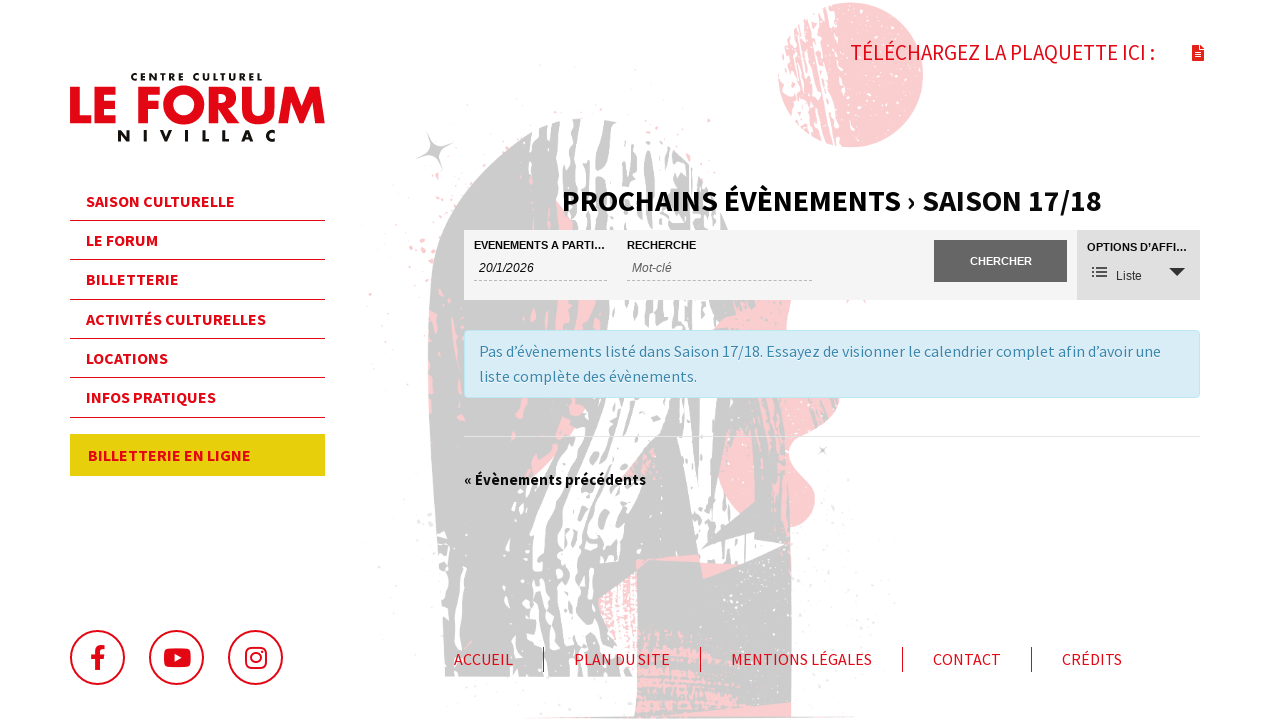

--- FILE ---
content_type: text/html; charset=UTF-8
request_url: http://www.forumnivillac.fr/events/categorie/saison-1718/
body_size: 8716
content:
<!doctype html>
<html class="no-js" lang="fr-FR">


<head>
	<meta charset="UTF-8" />
	<meta name="viewport" content="width=device-width, initial-scale=1.0" />
	<link href="https://fonts.googleapis.com/css?family=Source+Sans+Pro:300,400,700" rel="stylesheet">
	<meta name='robots' content='index, follow, max-image-preview:large, max-snippet:-1, max-video-preview:-1' />
	<style>img:is([sizes="auto" i], [sizes^="auto," i]) { contain-intrinsic-size: 3000px 1500px }</style>
	
	<!-- This site is optimized with the Yoast SEO plugin v19.6 - https://yoast.com/wordpress/plugins/seo/ -->
	<title>Prochains Évènements &#8211; Le Forum Nivillac</title>
	<link rel="canonical" href="https://www.forumnivillac.fr/events/categorie/saison-1718/" />
	<meta property="og:locale" content="fr_FR" />
	<meta property="og:type" content="website" />
	<meta property="og:url" content="https://www.forumnivillac.fr/events/categorie/saison-1718/" />
	<meta property="og:site_name" content="Le Forum Nivillac" />
	<script type="application/ld+json" class="yoast-schema-graph">{"@context":"https://schema.org","@graph":[{"@type":"CollectionPage","@id":"https://www.forumnivillac.fr/events/categorie/saison-1718/","url":"https://www.forumnivillac.fr/events/categorie/saison-1718/","name":"","isPartOf":{"@id":"https://www.forumnivillac.fr/#website"},"breadcrumb":{"@id":"https://www.forumnivillac.fr/events/categorie/saison-1718/#breadcrumb"},"inLanguage":"fr-FR"},{"@type":"BreadcrumbList","@id":"https://www.forumnivillac.fr/events/categorie/saison-1718/#breadcrumb","itemListElement":[{"@type":"ListItem","position":1,"name":"Home","item":"https://www.forumnivillac.fr/"},{"@type":"ListItem","position":2,"name":"Saison 17/18"}]},{"@type":"WebSite","@id":"https://www.forumnivillac.fr/#website","url":"https://www.forumnivillac.fr/","name":"Le Forum Nivillac","description":"","potentialAction":[{"@type":"SearchAction","target":{"@type":"EntryPoint","urlTemplate":"https://www.forumnivillac.fr/?s={search_term_string}"},"query-input":"required name=search_term_string"}],"inLanguage":"fr-FR"}]}</script>
	<!-- / Yoast SEO plugin. -->


<link rel='dns-prefetch' href='//ajax.googleapis.com' />
<link rel='dns-prefetch' href='//www.google.com' />
<link rel='dns-prefetch' href='//use.fontawesome.com' />
<link rel="alternate" type="text/calendar" title="Le Forum Nivillac &raquo; Flux iCal" href="https://www.forumnivillac.fr/events/?ical=1" />
<link rel='stylesheet' id='tribe-accessibility-css-css' href='http://www.forumnivillac.fr/wp-content/plugins/the-events-calendar/common/src/resources/css/accessibility.min.css?ver=4.15.0.1' type='text/css' media='all' />
<link rel='stylesheet' id='tribe-events-full-calendar-style-css' href='http://www.forumnivillac.fr/wp-content/plugins/the-events-calendar/src/resources/css/tribe-events-full.min.css?ver=5.15.0.1' type='text/css' media='all' />
<link rel='stylesheet' id='tribe-events-custom-jquery-styles-css' href='http://www.forumnivillac.fr/wp-content/plugins/the-events-calendar/vendor/jquery/smoothness/jquery-ui-1.8.23.custom.css?ver=5.15.0.1' type='text/css' media='all' />
<link rel='stylesheet' id='tribe-events-bootstrap-datepicker-css-css' href='http://www.forumnivillac.fr/wp-content/plugins/the-events-calendar/vendor/bootstrap-datepicker/css/bootstrap-datepicker.standalone.min.css?ver=5.15.0.1' type='text/css' media='all' />
<link rel='stylesheet' id='tribe-events-calendar-style-css' href='http://www.forumnivillac.fr/wp-content/plugins/the-events-calendar/src/resources/css/tribe-events-theme.min.css?ver=5.15.0.1' type='text/css' media='all' />
<style id='tribe-events-calendar-style-inline-css' type='text/css'>
.tribe-events-list-widget .tribe-event-featured .tribe-event-image,
				.tribe-events-venue-widget .tribe-event-featured .tribe-event-image,
				.tribe-events-adv-list-widget .tribe-event-featured .tribe-event-image,
				.tribe-mini-calendar-list-wrapper .tribe-event-featured .tribe-event-image {
					display: none;
				}
</style>
<link rel='stylesheet' id='tribe-events-calendar-full-mobile-style-css' href='http://www.forumnivillac.fr/wp-content/plugins/the-events-calendar/src/resources/css/tribe-events-full-mobile.min.css?ver=5.15.0.1' type='text/css' media='only screen and (max-width: 768px)' />
<link rel='stylesheet' id='tribe-events-calendar-mobile-style-css' href='http://www.forumnivillac.fr/wp-content/plugins/the-events-calendar/src/resources/css/tribe-events-theme-mobile.min.css?ver=5.15.0.1' type='text/css' media='only screen and (max-width: 768px)' />
<style id='classic-theme-styles-inline-css' type='text/css'>
/*! This file is auto-generated */
.wp-block-button__link{color:#fff;background-color:#32373c;border-radius:9999px;box-shadow:none;text-decoration:none;padding:calc(.667em + 2px) calc(1.333em + 2px);font-size:1.125em}.wp-block-file__button{background:#32373c;color:#fff;text-decoration:none}
</style>
<link rel='stylesheet' id='contact-form-7-css' href='http://www.forumnivillac.fr/wp-content/plugins/contact-form-7/includes/css/styles.css?ver=5.6.2' type='text/css' media='all' />
<link rel='stylesheet' id='main-stylesheet-css' href='http://www.forumnivillac.fr/wp-content/themes/forum/assets/stylesheets/foundation.css?ver=2.9.2' type='text/css' media='all' />
<link rel='stylesheet' id='wp_mailjet_subscribe_widget-widget-front-styles-css' href='http://www.forumnivillac.fr/wp-content/plugins/mailjet-for-wordpress/src/widget/css/front-widget.css?ver=5.2.25' type='text/css' media='all' />
<link rel='stylesheet' id='bfa-font-awesome-css' href='https://use.fontawesome.com/releases/v5.15.4/css/all.css?ver=2.0.1' type='text/css' media='all' />
<link rel='stylesheet' id='bfa-font-awesome-v4-shim-css' href='https://use.fontawesome.com/releases/v5.15.4/css/v4-shims.css?ver=2.0.1' type='text/css' media='all' />
<style id='bfa-font-awesome-v4-shim-inline-css' type='text/css'>

			@font-face {
				font-family: 'FontAwesome';
				src: url('https://use.fontawesome.com/releases/v5.15.4/webfonts/fa-brands-400.eot'),
				url('https://use.fontawesome.com/releases/v5.15.4/webfonts/fa-brands-400.eot?#iefix') format('embedded-opentype'),
				url('https://use.fontawesome.com/releases/v5.15.4/webfonts/fa-brands-400.woff2') format('woff2'),
				url('https://use.fontawesome.com/releases/v5.15.4/webfonts/fa-brands-400.woff') format('woff'),
				url('https://use.fontawesome.com/releases/v5.15.4/webfonts/fa-brands-400.ttf') format('truetype'),
				url('https://use.fontawesome.com/releases/v5.15.4/webfonts/fa-brands-400.svg#fontawesome') format('svg');
			}

			@font-face {
				font-family: 'FontAwesome';
				src: url('https://use.fontawesome.com/releases/v5.15.4/webfonts/fa-solid-900.eot'),
				url('https://use.fontawesome.com/releases/v5.15.4/webfonts/fa-solid-900.eot?#iefix') format('embedded-opentype'),
				url('https://use.fontawesome.com/releases/v5.15.4/webfonts/fa-solid-900.woff2') format('woff2'),
				url('https://use.fontawesome.com/releases/v5.15.4/webfonts/fa-solid-900.woff') format('woff'),
				url('https://use.fontawesome.com/releases/v5.15.4/webfonts/fa-solid-900.ttf') format('truetype'),
				url('https://use.fontawesome.com/releases/v5.15.4/webfonts/fa-solid-900.svg#fontawesome') format('svg');
			}

			@font-face {
				font-family: 'FontAwesome';
				src: url('https://use.fontawesome.com/releases/v5.15.4/webfonts/fa-regular-400.eot'),
				url('https://use.fontawesome.com/releases/v5.15.4/webfonts/fa-regular-400.eot?#iefix') format('embedded-opentype'),
				url('https://use.fontawesome.com/releases/v5.15.4/webfonts/fa-regular-400.woff2') format('woff2'),
				url('https://use.fontawesome.com/releases/v5.15.4/webfonts/fa-regular-400.woff') format('woff'),
				url('https://use.fontawesome.com/releases/v5.15.4/webfonts/fa-regular-400.ttf') format('truetype'),
				url('https://use.fontawesome.com/releases/v5.15.4/webfonts/fa-regular-400.svg#fontawesome') format('svg');
				unicode-range: U+F004-F005,U+F007,U+F017,U+F022,U+F024,U+F02E,U+F03E,U+F044,U+F057-F059,U+F06E,U+F070,U+F075,U+F07B-F07C,U+F080,U+F086,U+F089,U+F094,U+F09D,U+F0A0,U+F0A4-F0A7,U+F0C5,U+F0C7-F0C8,U+F0E0,U+F0EB,U+F0F3,U+F0F8,U+F0FE,U+F111,U+F118-F11A,U+F11C,U+F133,U+F144,U+F146,U+F14A,U+F14D-F14E,U+F150-F152,U+F15B-F15C,U+F164-F165,U+F185-F186,U+F191-F192,U+F1AD,U+F1C1-F1C9,U+F1CD,U+F1D8,U+F1E3,U+F1EA,U+F1F6,U+F1F9,U+F20A,U+F247-F249,U+F24D,U+F254-F25B,U+F25D,U+F267,U+F271-F274,U+F279,U+F28B,U+F28D,U+F2B5-F2B6,U+F2B9,U+F2BB,U+F2BD,U+F2C1-F2C2,U+F2D0,U+F2D2,U+F2DC,U+F2ED,U+F328,U+F358-F35B,U+F3A5,U+F3D1,U+F410,U+F4AD;
			}
		
</style>
<script type="text/javascript" src="//ajax.googleapis.com/ajax/libs/jquery/2.1.0/jquery.min.js?ver=2.1.0" id="jquery-js"></script>
<script type="text/javascript" src="http://www.forumnivillac.fr/wp-content/plugins/the-events-calendar/vendor/bootstrap-datepicker/js/bootstrap-datepicker.min.js?ver=5.15.0.1" id="tribe-events-bootstrap-datepicker-js"></script>
<script type="text/javascript" src="http://www.forumnivillac.fr/wp-content/plugins/the-events-calendar/vendor/jquery-resize/jquery.ba-resize.min.js?ver=5.15.0.1" id="tribe-events-jquery-resize-js"></script>
<script type="text/javascript" src="http://www.forumnivillac.fr/wp-content/plugins/the-events-calendar/vendor/jquery-placeholder/jquery.placeholder.min.js?ver=5.15.0.1" id="jquery-placeholder-js"></script>
<script type="text/javascript" src="http://www.forumnivillac.fr/wp-content/plugins/the-events-calendar/common/vendor/momentjs/moment.min.js?ver=4.15.0.1" id="tribe-moment-js"></script>
<script type="text/javascript" src="http://www.forumnivillac.fr/wp-content/plugins/the-events-calendar/common/vendor/momentjs/locale.min.js?ver=4.15.0.1" id="tribe-moment-locales-js"></script>
<script type="text/javascript" id="tribe-events-calendar-script-js-extra">
/* <![CDATA[ */
var tribe_js_config = {"permalink_settings":"\/%postname%\/","events_post_type":"tribe_events","events_base":"https:\/\/www.forumnivillac.fr\/events\/","update_urls":{"shortcode":{"list":true,"month":true,"day":true}},"debug":""};
/* ]]> */
</script>
<script type="text/javascript" src="http://www.forumnivillac.fr/wp-content/plugins/the-events-calendar/src/resources/js/tribe-events.min.js?ver=5.15.0.1" id="tribe-events-calendar-script-js"></script>
<script type="text/javascript" src="http://www.forumnivillac.fr/wp-content/plugins/the-events-calendar/vendor/php-date-formatter/js/php-date-formatter.min.js?ver=5.15.0.1" id="tribe-events-php-date-formatter-js"></script>
<script type="text/javascript" id="tribe-events-dynamic-js-extra">
/* <![CDATA[ */
var tribe_dynamic_help_text = {"date_with_year":"j F Y","date_no_year":"j F","datepicker_format":"j\/n\/Y","datepicker_format_index":"3","days":["dimanche","lundi","mardi","mercredi","jeudi","vendredi","samedi"],"daysShort":["dim","lun","mar","mer","jeu","ven","sam"],"months":["janvier","f\u00e9vrier","mars","avril","mai","juin","juillet","ao\u00fbt","septembre","octobre","novembre","d\u00e9cembre"],"monthsShort":["Jan","Feb","Mar","Apr","mai","Jun","Jul","Aug","Sep","Oct","Nov","Dec"],"msgs":"[\"Cet \\u00e9v\\u00e8nement a lieu le %%startdatewithyear%% de %%starttime%% \\u00e0 %%endtime%%.\",\"Cet \\u00e9v\\u00e8nement commence \\u00e0 %%starttime%% le %%startdatewithyear%%.\",\"Cet \\u00e9v\\u00e8nement durera toute la journ\\u00e9e du %%startdatewithyear%%.\",\"Cet \\u00e9v\\u00e8nement commence \\u00e0 %%starttime%% le %%startdatenoyear%% et se termine \\u00e0 %%endtime%% le %%enddatewithyear%%\",\"Cet \\u00e9v\\u00e8nement commence \\u00e0 %%starttime%% le %%startdatenoyear%% et se termine le %%enddatewithyear%%\",\"Cet \\u00e9v\\u00e8nement dure toute la journ\\u00e9e du %%startdatenoyear%% au %%enddatewithyear%%.\"]"};
/* ]]> */
</script>
<script type="text/javascript" src="http://www.forumnivillac.fr/wp-content/plugins/the-events-calendar/src/resources/js/events-dynamic.min.js?ver=5.15.0.1" id="tribe-events-dynamic-js"></script>
<script type="text/javascript" src="http://www.forumnivillac.fr/wp-content/plugins/the-events-calendar/src/resources/js/tribe-events-bar.min.js?ver=5.15.0.1" id="tribe-events-bar-js"></script>
<link rel="https://api.w.org/" href="https://www.forumnivillac.fr/wp-json/" /><link rel="alternate" title="JSON" type="application/json" href="https://www.forumnivillac.fr/wp-json/wp/v2/tribe_events_cat/84" /><meta name="tec-api-version" content="v1"><meta name="tec-api-origin" content="https://www.forumnivillac.fr"><link rel="alternate" href="https://www.forumnivillac.fr/wp-json/tribe/events/v1/events/?categories=saison-1718" /> <meta name="robots" content="noindex,follow" />
<link rel="icon" href="https://www.forumnivillac.fr/wp-content/uploads/2025/08/cropped-forum-nivillac-2025-bg-32x32.png" sizes="32x32" />
<link rel="icon" href="https://www.forumnivillac.fr/wp-content/uploads/2025/08/cropped-forum-nivillac-2025-bg-192x192.png" sizes="192x192" />
<link rel="apple-touch-icon" href="https://www.forumnivillac.fr/wp-content/uploads/2025/08/cropped-forum-nivillac-2025-bg-180x180.png" />
<meta name="msapplication-TileImage" content="https://www.forumnivillac.fr/wp-content/uploads/2025/08/cropped-forum-nivillac-2025-bg-270x270.png" />
		<style type="text/css" id="wp-custom-css">
			.petit{font-size:14px;}
.bleu{color:#35407e;}
#menu-item-5312 {
	background:#e7cf0c;
margin-top:1rem;
padding:2px;}
		</style>
			<link rel="stylesheet" href="https://www.forumnivillac.fr/wp-content/themes/forum/style.css" type="text/css"
		media="all" />

	<script>
		(function (i, s, o, g, r, a, m) {
			i['GoogleAnalyticsObject'] = r; i[r] = i[r] || function () {
				(i[r].q = i[r].q || []).push(arguments)
			}, i[r].l = 1 * new Date(); a = s.createElement(o),
				m = s.getElementsByTagName(o)[0]; a.async = 1; a.src = g; m.parentNode.insertBefore(a, m)
		})(window, document, 'script', '//www.google-analytics.com/analytics.js', 'ga');

		ga('create', 'UA-2757062-19', 'forumnivillac.fr');
		ga('send', 'pageview');

	</script>
</head>

<body class="archive post-type-archive post-type-archive-tribe_events wp-theme-forum tribe-no-js offcanvas events-list events-category events-category-saison-1718 events-archive tribe-events-style-full tribe-events-style-theme tribe-theme-forum tribe-events-page-template">
	<img id="fond-img" class="fond-img-2024"
		src="http://www.forumnivillac.fr/wp-content/themes/forum/assets/images/forum-nivillac-2025-bg.png" alt="Forum Nivillac" />

	
	
		
		<header class="site-header" role="banner">
			<div class="site-title-bar title-bar" data-responsive-toggle="mobile-menu">
				<div class="title-bar-left">
					<button class="menu-icon" type="button"
						data-toggle="mobile-menu"></button>
					<span class="site-mobile-title title-bar-title">
						<a href="https://www.forumnivillac.fr/" rel="home"><img
								src="http://www.forumnivillac.fr/wp-content/themes/forum/assets/images/logo-le-forum-nivillac-2025.svg"
								alt="Forum Nivillac" style="    display: block;
    width: 100%;
    max-width: 200px;
    margin: auto;"/></a>
					</span>
				</div>
			</div>


			<nav class="site-navigation top-bar" role="navigation">


				<div class="left-bar-logo">
					<div class="site-desktop-title top-bar-title">
						<a href="https://www.forumnivillac.fr/" rel="home"><img
								src="http://www.forumnivillac.fr/wp-content/themes/forum/assets/images/logo-le-forum-nivillac-2025.svg"
								alt="Forum Nivillac" style="    display: block;
    width: 100%;
    max-width: 100%;
    margin: auto;" /></a>
					</div>
				</div>

				<div class="left-bar-links">
					<ul id="menu-menu" class="dropdown menu desktop-menu" data-dropdown-menu><li id="menu-item-2704" class="menu-item menu-item-type-custom menu-item-object-custom menu-item-has-children menu-item-2704"><a href="#">Saison culturelle</a>
<ul class="dropdown menu vertical" data-toggle>
	<li id="menu-item-2727" class="menu-item menu-item-type-post_type menu-item-object-page menu-item-2727"><a href="https://www.forumnivillac.fr/saison-culturelle/la-programmation-du-forum/">Programmation</a></li>
	<li id="menu-item-2728" class="menu-item menu-item-type-post_type menu-item-object-page menu-item-2728"><a href="https://www.forumnivillac.fr/saison-culturelle/soutien-a-la-creation/">Soutien à la création</a></li>
	<li id="menu-item-2726" class="menu-item menu-item-type-post_type menu-item-object-page menu-item-2726"><a href="https://www.forumnivillac.fr/saison-culturelle/ma-classe-va-au-spectacle/">Ma classe va au spectacle</a></li>
	<li id="menu-item-2725" class="menu-item menu-item-type-post_type menu-item-object-page menu-item-2725"><a href="https://www.forumnivillac.fr/saison-culturelle/les-festivals/">Le festival Prom’nons nous</a></li>
	<li id="menu-item-2724" class="menu-item menu-item-type-post_type menu-item-object-page menu-item-2724"><a href="https://www.forumnivillac.fr/saison-culturelle/coups-de-coeur-chez-les-voisins/">Coups de cœur chez les voisines</a></li>
</ul>
</li>
<li id="menu-item-2705" class="menu-item menu-item-type-custom menu-item-object-custom menu-item-has-children menu-item-2705"><a href="#">Le Forum</a>
<ul class="dropdown menu vertical" data-toggle>
	<li id="menu-item-2717" class="menu-item menu-item-type-post_type menu-item-object-page menu-item-2717"><a href="https://www.forumnivillac.fr/le-forum/le-projet-artistique-et-culturel/">Le projet artistique et culturel</a></li>
	<li id="menu-item-2715" class="menu-item menu-item-type-post_type menu-item-object-page menu-item-2715"><a href="https://www.forumnivillac.fr/le-forum/lequipe/">L’équipe</a></li>
	<li id="menu-item-2716" class="menu-item menu-item-type-post_type menu-item-object-page menu-item-2716"><a href="https://www.forumnivillac.fr/le-forum/le-lieu/">Le lieu</a></li>
	<li id="menu-item-2718" class="menu-item menu-item-type-post_type menu-item-object-page menu-item-has-children menu-item-2718"><a href="https://www.forumnivillac.fr/le-forum/les-partenaires/">Les partenaires</a>
	<ul class="dropdown menu vertical" data-toggle>
		<li id="menu-item-3715" class="menu-item menu-item-type-post_type menu-item-object-page menu-item-3715"><a href="https://www.forumnivillac.fr/le-forum/les-partenaires/les-partenaires-institutionnels/">Les partenaires institutionnels</a></li>
		<li id="menu-item-3714" class="menu-item menu-item-type-post_type menu-item-object-page menu-item-3714"><a href="https://www.forumnivillac.fr/le-forum/les-partenaires/les-partenaires-culturels-du-forum/">Les partenaires culturels du Forum</a></li>
		<li id="menu-item-3713" class="menu-item menu-item-type-post_type menu-item-object-page menu-item-3713"><a href="https://www.forumnivillac.fr/le-forum/les-partenaires/les-partenaires-medias/">Les partenaires médias</a></li>
	</ul>
</li>
</ul>
</li>
<li id="menu-item-2706" class="menu-item menu-item-type-custom menu-item-object-custom menu-item-has-children menu-item-2706"><a href="#">Billetterie</a>
<ul class="dropdown menu vertical" data-toggle>
	<li id="menu-item-2709" class="menu-item menu-item-type-post_type menu-item-object-page menu-item-2709"><a href="https://www.forumnivillac.fr/billetterie/formules-abonnement/">Formules d’abonnement</a></li>
	<li id="menu-item-2712" class="menu-item menu-item-type-post_type menu-item-object-page menu-item-2712"><a href="https://www.forumnivillac.fr/billetterie/tarifs/">Tarifs</a></li>
	<li id="menu-item-2710" class="menu-item menu-item-type-post_type menu-item-object-page menu-item-2710"><a href="https://www.forumnivillac.fr/billetterie/guide-du-spectateur/">Guide du spectateur</a></li>
	<li id="menu-item-2711" class="menu-item menu-item-type-post_type menu-item-object-page menu-item-2711"><a href="https://www.forumnivillac.fr/billetterie/points-de-vente/">Points de vente</a></li>
	<li id="menu-item-5313" class="menu-item menu-item-type-custom menu-item-object-custom menu-item-5313"><a target="_blank" href="https://billetterie-forum-nivillac.mapado.com/">Billetterie en ligne</a></li>
</ul>
</li>
<li id="menu-item-2703" class="menu-item menu-item-type-custom menu-item-object-custom menu-item-has-children menu-item-2703"><a href="#">Activités culturelles</a>
<ul class="dropdown menu vertical" data-toggle>
	<li id="menu-item-2702" class="menu-item menu-item-type-post_type menu-item-object-page menu-item-2702"><a href="https://www.forumnivillac.fr/activites-culturelles/mediatheque/">Médiathèque</a></li>
	<li id="menu-item-6129" class="menu-item menu-item-type-post_type menu-item-object-page menu-item-6129"><a href="https://www.forumnivillac.fr/activites-culturelles/mois-du-doc/">Le mois du doc</a></li>
	<li id="menu-item-6449" class="menu-item menu-item-type-post_type menu-item-object-page menu-item-6449"><a href="https://www.forumnivillac.fr/activites-culturelles/fete-de-la-musique/">Fête de la musique</a></li>
	<li id="menu-item-5954" class="menu-item menu-item-type-post_type menu-item-object-page menu-item-5954"><a href="https://www.forumnivillac.fr/activites-culturelles/ateliers-theatre/">Activités associatives</a></li>
	<li id="menu-item-2700" class="menu-item menu-item-type-post_type menu-item-object-page menu-item-2700"><a href="https://www.forumnivillac.fr/activites-culturelles/conferences/">Conférences</a></li>
	<li id="menu-item-2701" class="menu-item menu-item-type-post_type menu-item-object-page menu-item-2701"><a href="https://www.forumnivillac.fr/activites-culturelles/expos/">Expos</a></li>
</ul>
</li>
<li id="menu-item-2708" class="menu-item menu-item-type-custom menu-item-object-custom menu-item-has-children menu-item-2708"><a href="#">Locations</a>
<ul class="dropdown menu vertical" data-toggle>
	<li id="menu-item-2720" class="menu-item menu-item-type-post_type menu-item-object-page menu-item-2720"><a href="https://www.forumnivillac.fr/locations/studio/">Studio</a></li>
	<li id="menu-item-2722" class="menu-item menu-item-type-post_type menu-item-object-page menu-item-2722"><a href="https://www.forumnivillac.fr/locations/theatre/">Théâtre</a></li>
	<li id="menu-item-2719" class="menu-item menu-item-type-post_type menu-item-object-page menu-item-2719"><a href="https://www.forumnivillac.fr/locations/salles/">Salles</a></li>
	<li id="menu-item-2721" class="menu-item menu-item-type-post_type menu-item-object-page menu-item-2721"><a href="https://www.forumnivillac.fr/locations/tarifs/">Tarifs</a></li>
</ul>
</li>
<li id="menu-item-2707" class="menu-item menu-item-type-custom menu-item-object-custom menu-item-has-children menu-item-2707"><a href="#">Infos pratiques</a>
<ul class="dropdown menu vertical" data-toggle>
	<li id="menu-item-2713" class="menu-item menu-item-type-post_type menu-item-object-page menu-item-2713"><a href="https://www.forumnivillac.fr/infos-pratiques/horaires/">Horaires et accès</a></li>
	<li id="menu-item-2714" class="menu-item menu-item-type-post_type menu-item-object-page menu-item-2714"><a href="https://www.forumnivillac.fr/infos-pratiques/contact/">Nous contacter</a></li>
</ul>
</li>
<li id="menu-item-5312" class="menu-item menu-item-type-custom menu-item-object-custom menu-item-5312"><a target="_blank" href="https://billetterie-forum-nivillac.mapado.com/">Billetterie en ligne</a></li>
</ul>
											
<nav class="mobile-menu vertical menu" id="mobile-menu" role="navigation">
  <ul id="menu-menu-1" class="vertical menu" data-accordion-menu><li class="menu-item menu-item-type-custom menu-item-object-custom menu-item-has-children menu-item-2704"><a href="#">Saison culturelle</a>
<ul class="vertical nested menu">
	<li class="menu-item menu-item-type-post_type menu-item-object-page menu-item-2727"><a href="https://www.forumnivillac.fr/saison-culturelle/la-programmation-du-forum/">Programmation</a></li>
	<li class="menu-item menu-item-type-post_type menu-item-object-page menu-item-2728"><a href="https://www.forumnivillac.fr/saison-culturelle/soutien-a-la-creation/">Soutien à la création</a></li>
	<li class="menu-item menu-item-type-post_type menu-item-object-page menu-item-2726"><a href="https://www.forumnivillac.fr/saison-culturelle/ma-classe-va-au-spectacle/">Ma classe va au spectacle</a></li>
	<li class="menu-item menu-item-type-post_type menu-item-object-page menu-item-2725"><a href="https://www.forumnivillac.fr/saison-culturelle/les-festivals/">Le festival Prom’nons nous</a></li>
	<li class="menu-item menu-item-type-post_type menu-item-object-page menu-item-2724"><a href="https://www.forumnivillac.fr/saison-culturelle/coups-de-coeur-chez-les-voisins/">Coups de cœur chez les voisines</a></li>
</ul>
</li>
<li class="menu-item menu-item-type-custom menu-item-object-custom menu-item-has-children menu-item-2705"><a href="#">Le Forum</a>
<ul class="vertical nested menu">
	<li class="menu-item menu-item-type-post_type menu-item-object-page menu-item-2717"><a href="https://www.forumnivillac.fr/le-forum/le-projet-artistique-et-culturel/">Le projet artistique et culturel</a></li>
	<li class="menu-item menu-item-type-post_type menu-item-object-page menu-item-2715"><a href="https://www.forumnivillac.fr/le-forum/lequipe/">L’équipe</a></li>
	<li class="menu-item menu-item-type-post_type menu-item-object-page menu-item-2716"><a href="https://www.forumnivillac.fr/le-forum/le-lieu/">Le lieu</a></li>
	<li class="menu-item menu-item-type-post_type menu-item-object-page menu-item-has-children menu-item-2718"><a href="https://www.forumnivillac.fr/le-forum/les-partenaires/">Les partenaires</a>
	<ul class="vertical nested menu">
		<li class="menu-item menu-item-type-post_type menu-item-object-page menu-item-3715"><a href="https://www.forumnivillac.fr/le-forum/les-partenaires/les-partenaires-institutionnels/">Les partenaires institutionnels</a></li>
		<li class="menu-item menu-item-type-post_type menu-item-object-page menu-item-3714"><a href="https://www.forumnivillac.fr/le-forum/les-partenaires/les-partenaires-culturels-du-forum/">Les partenaires culturels du Forum</a></li>
		<li class="menu-item menu-item-type-post_type menu-item-object-page menu-item-3713"><a href="https://www.forumnivillac.fr/le-forum/les-partenaires/les-partenaires-medias/">Les partenaires médias</a></li>
	</ul>
</li>
</ul>
</li>
<li class="menu-item menu-item-type-custom menu-item-object-custom menu-item-has-children menu-item-2706"><a href="#">Billetterie</a>
<ul class="vertical nested menu">
	<li class="menu-item menu-item-type-post_type menu-item-object-page menu-item-2709"><a href="https://www.forumnivillac.fr/billetterie/formules-abonnement/">Formules d’abonnement</a></li>
	<li class="menu-item menu-item-type-post_type menu-item-object-page menu-item-2712"><a href="https://www.forumnivillac.fr/billetterie/tarifs/">Tarifs</a></li>
	<li class="menu-item menu-item-type-post_type menu-item-object-page menu-item-2710"><a href="https://www.forumnivillac.fr/billetterie/guide-du-spectateur/">Guide du spectateur</a></li>
	<li class="menu-item menu-item-type-post_type menu-item-object-page menu-item-2711"><a href="https://www.forumnivillac.fr/billetterie/points-de-vente/">Points de vente</a></li>
	<li class="menu-item menu-item-type-custom menu-item-object-custom menu-item-5313"><a target="_blank" href="https://billetterie-forum-nivillac.mapado.com/">Billetterie en ligne</a></li>
</ul>
</li>
<li class="menu-item menu-item-type-custom menu-item-object-custom menu-item-has-children menu-item-2703"><a href="#">Activités culturelles</a>
<ul class="vertical nested menu">
	<li class="menu-item menu-item-type-post_type menu-item-object-page menu-item-2702"><a href="https://www.forumnivillac.fr/activites-culturelles/mediatheque/">Médiathèque</a></li>
	<li class="menu-item menu-item-type-post_type menu-item-object-page menu-item-6129"><a href="https://www.forumnivillac.fr/activites-culturelles/mois-du-doc/">Le mois du doc</a></li>
	<li class="menu-item menu-item-type-post_type menu-item-object-page menu-item-6449"><a href="https://www.forumnivillac.fr/activites-culturelles/fete-de-la-musique/">Fête de la musique</a></li>
	<li class="menu-item menu-item-type-post_type menu-item-object-page menu-item-5954"><a href="https://www.forumnivillac.fr/activites-culturelles/ateliers-theatre/">Activités associatives</a></li>
	<li class="menu-item menu-item-type-post_type menu-item-object-page menu-item-2700"><a href="https://www.forumnivillac.fr/activites-culturelles/conferences/">Conférences</a></li>
	<li class="menu-item menu-item-type-post_type menu-item-object-page menu-item-2701"><a href="https://www.forumnivillac.fr/activites-culturelles/expos/">Expos</a></li>
</ul>
</li>
<li class="menu-item menu-item-type-custom menu-item-object-custom menu-item-has-children menu-item-2708"><a href="#">Locations</a>
<ul class="vertical nested menu">
	<li class="menu-item menu-item-type-post_type menu-item-object-page menu-item-2720"><a href="https://www.forumnivillac.fr/locations/studio/">Studio</a></li>
	<li class="menu-item menu-item-type-post_type menu-item-object-page menu-item-2722"><a href="https://www.forumnivillac.fr/locations/theatre/">Théâtre</a></li>
	<li class="menu-item menu-item-type-post_type menu-item-object-page menu-item-2719"><a href="https://www.forumnivillac.fr/locations/salles/">Salles</a></li>
	<li class="menu-item menu-item-type-post_type menu-item-object-page menu-item-2721"><a href="https://www.forumnivillac.fr/locations/tarifs/">Tarifs</a></li>
</ul>
</li>
<li class="menu-item menu-item-type-custom menu-item-object-custom menu-item-has-children menu-item-2707"><a href="#">Infos pratiques</a>
<ul class="vertical nested menu">
	<li class="menu-item menu-item-type-post_type menu-item-object-page menu-item-2713"><a href="https://www.forumnivillac.fr/infos-pratiques/horaires/">Horaires et accès</a></li>
	<li class="menu-item menu-item-type-post_type menu-item-object-page menu-item-2714"><a href="https://www.forumnivillac.fr/infos-pratiques/contact/">Nous contacter</a></li>
</ul>
</li>
<li class="menu-item menu-item-type-custom menu-item-object-custom menu-item-5312"><a target="_blank" href="https://billetterie-forum-nivillac.mapado.com/">Billetterie en ligne</a></li>
</ul></nav>
									</div>

				<div class="left-bar-newsletter">
									</div>

				<div class="left-bar-social">
					<a href="https://www.facebook.com/forumnivillac" target="_blank"><i class="fa fa-facebook"
							aria-hidden="true"></i></a>
					<a href="https://www.youtube.com/user/forumnivillac/" target="_blank"><i class="fa fa-youtube"
							aria-hidden="true"></i></a>
					<a href="https://www.instagram.com/leforumnivillac/" target="_blank"><i class="fa fa-instagram"
							aria-hidden="true"></i></a>
				</div>


			</nav>
		</header>

		<section id="content-footer">

			
			
									<div id="downloadPlaquette">

													<p>Téléchargez la plaquette ici :</p>
						
													<a target="_blank" href="https://www.forumnivillac.fr/wp-content/uploads/2025/08/FORUM-NIVILLAC-2025-BROCHURE-25-26-148X210-PLANCHE.pdf" targer="_blank"><i
									class="fa fa-file-text" aria-hidden="true"></i></a>
						
					</div>
				
						


			<section class="container">
				<main
	id="tribe-events-pg-template"
	 class="tribe-events-pg-template" >
	<div id="tribe-events" class="tribe-no-js" data-live_ajax="0" data-datepicker_format="3" data-category="saison-1718" data-featured=""><div class="tribe-events-before-html"></div><span class="tribe-events-ajax-loading"><img class="tribe-events-spinner-medium" src="http://www.forumnivillac.fr/wp-content/plugins/the-events-calendar/src/resources/images/tribe-loading.gif" alt="Chargement Évènements" /></span>	<div id="tribe-events-content-wrapper" class="tribe-clearfix"><input type="hidden" id="tribe-events-list-hash" value="">
<!-- Title Bar -->

<div class="tribe-events-title-bar">

	<!-- List Title -->
		<h1 class="tribe-events-page-title"><a href="https://www.forumnivillac.fr/events/">Prochains Évènements</a> &#8250; Saison 17/18</h1>
	
</div>

	<!-- Tribe Bar -->


<div id="tribe-events-bar">

	<h2 class="tribe-events-visuallyhidden">Recherche et navigation de vues Évènements</h2>

	<form id="tribe-bar-form" class="tribe-clearfix tribe-events-bar--has-filters tribe-events-bar--has-views" name="tribe-bar-form" method="post" action="https://www.forumnivillac.fr/events/categorie/saison-1718?post_type=tribe_events&#038;tribe_events_cat=saison-1718&#038;eventDisplay=default">

					<div id="tribe-bar-filters-wrap">

				<button
					id="tribe-bar-collapse-toggle"
					aria-expanded="false"
					type="button"
					aria-controls="tribe-bar-filters"
					data-label-hidden="Afficher la recherche des Évènements"
					data-label-shown="Masquer la recherche des Évènements"
				>
					<span class="tribe-bar-toggle-text">
						Afficher la recherche des Évènements					</span>
					<span class="tribe-bar-toggle-arrow"></span>
				</button>

				<div id="tribe-bar-filters" class="tribe-bar-filters" aria-hidden="true">
					<div class="tribe-bar-filters-inner tribe-clearfix">
						<h3 class="tribe-events-visuallyhidden">Rechercher Évènements</h3>
													<div class="tribe-bar-date-filter">
								<label class="label-tribe-bar-date" for="tribe-bar-date">Évènements à partir de</label>
								<input type="text" name="tribe-bar-date" style="position: relative;" id="tribe-bar-date" aria-label="Rerchercher des Évènements par date. Veuillez utiliser le format 1 digit day slash 1 digit month slash 4 digit year." value="20/1/2026" placeholder="Date"><input type="hidden" name="tribe-bar-date-day" id="tribe-bar-date-day" class="tribe-no-param" value="">							</div>
													<div class="tribe-bar-search-filter">
								<label class="label-tribe-bar-search" for="tribe-bar-search">Recherche</label>
								<input type="text" name="tribe-bar-search" id="tribe-bar-search" aria-label="Rechercher Évènements par mot-clé" value="" placeholder="Mot-clé">							</div>
												<div class="tribe-bar-submit">
							<input
								class="tribe-events-button tribe-no-param"
								type="submit"
								name="submit-bar"
								aria-label="Envoyer la recherche Évènements"
								value="Chercher"
							/>
						</div>
					</div>
				</div>
			</div>

		
					<div id="tribe-bar-views" class="tribe-bar-views">
				<div class="tribe-bar-views-inner tribe-clearfix">
					<h3 class="tribe-events-visuallyhidden">Navigation de vues évènement</h3>
					<label id="tribe-bar-views-label" aria-label="Voir Évènements comme">
						Options d’affichage					</label>
					<select
						class="tribe-bar-views-select tribe-no-param"
						name="tribe-bar-view"
						aria-label="Voir Évènements comme"
					>
						<option value="https://www.forumnivillac.fr/events/categorie/saison-1718/liste/" data-view="list" selected>Liste</option><option value="https://www.forumnivillac.fr/events/categorie/saison-1718/mois/" data-view="month">Mois</option><option value="https://www.forumnivillac.fr/events/categorie/saison-1718/aujourdhui/" data-view="day">Jour</option>					</select>
				</div>
			</div>
		
	</form>

</div>

	<!-- Main Events Content -->

<div id="tribe-events-content" class="tribe-events-list">


	
	<!-- Notices -->
	<div class="tribe-events-notices"><ul><li>Pas d’évènements listé dans Saison 17/18. Essayez de visionner le calendrier complet afin d’avoir une liste complète des évènements.</li></ul></div>
	<!-- List Header -->
		<div id="tribe-events-header"  data-title="Prochains Évènements &#8211; Le Forum Nivillac" data-viewtitle="&lt;a href=&quot;https://www.forumnivillac.fr/events/&quot;&gt;Prochains Évènements&lt;/a&gt; &#8250; Saison 17/18" data-startofweek="1" data-view="list" data-baseurl="https://www.forumnivillac.fr/events/categorie/saison-1718/liste/">

		<!-- Header Navigation -->
				
<nav class="tribe-events-nav-pagination" aria-label="Navigation de la liste des Évènements">
	<ul class="tribe-events-sub-nav">
		<!-- Left Navigation -->

					<li class="tribe-events-nav-previous tribe-events-nav-left tribe-events-past">
				<a href="https://www.forumnivillac.fr/events/categorie/saison-1718/liste/?tribe_event_display=past&#038;tribe_paged=1" rel="prev"><span>&laquo;</span> Évènements précédents</a>

			</li><!-- .tribe-events-nav-left -->
		
		<!-- Right Navigation -->
			</ul>
</nav>		
	</div>
	<!-- #tribe-events-header -->
	

	<!-- Events Loop -->
	
	<!-- List Footer -->
		<div id="tribe-events-footer">

		<!-- Footer Navigation -->
				
<nav class="tribe-events-nav-pagination" aria-label="Navigation de la liste des Évènements">
	<ul class="tribe-events-sub-nav">
		<!-- Left Navigation -->

					<li class="tribe-events-nav-previous tribe-events-nav-left tribe-events-past">
				<a href="https://www.forumnivillac.fr/events/categorie/saison-1718/liste/?tribe_event_display=past&#038;tribe_paged=1" rel="prev"><span>&laquo;</span> Évènements précédents</a>

			</li><!-- .tribe-events-nav-left -->
		
		<!-- Right Navigation -->
			</ul>
</nav>		
	</div>
	<!-- #tribe-events-footer -->
	
</div><!-- #tribe-events-content -->

	<div class="tribe-clear"></div>

</div> <!-- #tribe-events-content-wrapper -->	<div class="tribe-events-after-html"></div></div><!-- #tribe-events -->
<!--
This calendar is powered by The Events Calendar.
http://evnt.is/18wn
-->
</main> <!-- #tribe-events-pg-template -->

		</section>
		<div class="footer-container" data-sticky-footer>
			<footer class="footer">
																
				<ul>
					<li><a href="http://www.forumnivillac.fr/">Accueil</a></li>
					<li><a href="http://www.forumnivillac.fr/plan-du-site/">Plan du site</a></li>
					<li><a href="http://www.forumnivillac.fr/mentions-legales/">Mentions Légales</a></li>
					<li><a href="http://www.forumnivillac.fr/contact/">Contact</a></li>
					<li><a href="http://www.forumnivillac.fr/credits/">Crédits</a></li>
				</ul>
			</footer>
		</div>
		
		</section>

		


<script>

   document.getElementById("menu-menu").className = "vertical dropdown menu desktop-menu";
   document.getElementById("menu-menu").setAttribute('data-accordion-menu', "");
   document.getElementById("menu-menu").setAttribute('data-multi-open', false);

   
   
   //document.getElementById("menu-menu").className = "accordion dropdown menu desktop-menu";
   //document.getElementById("menu-menu").setAttribute('data-accordion', '');
   
   //document.getElementsByClassName("is-dropdown-submenu-parent").className = "accordion-item";
   //document.getElementsByClassName("is-dropdown-submenu-parent").setAttribute('data-accordion-item', '');
   
   //document.getElementsByClassName("is-accordion-submenu-parent").childNodes[0].className = "accordion-title";
   
   //document.getElementsByClassName("is-dropdown-submenu").className = "accordion-content";
   //document.getElementsByClassName("is-dropdown-submenu").setAttribute('data-tab-content', '');


</script>



<script type="speculationrules">
{"prefetch":[{"source":"document","where":{"and":[{"href_matches":"\/*"},{"not":{"href_matches":["\/wp-*.php","\/wp-admin\/*","\/wp-content\/uploads\/*","\/wp-content\/*","\/wp-content\/plugins\/*","\/wp-content\/themes\/forum\/*","\/*\\?(.+)"]}},{"not":{"selector_matches":"a[rel~=\"nofollow\"]"}},{"not":{"selector_matches":".no-prefetch, .no-prefetch a"}}]},"eagerness":"conservative"}]}
</script>
		<script>
		( function ( body ) {
			'use strict';
			body.className = body.className.replace( /\btribe-no-js\b/, 'tribe-js' );
		} )( document.body );
		</script>
		<script> /* <![CDATA[ */var tribe_l10n_datatables = {"aria":{"sort_ascending":": activate to sort column ascending","sort_descending":": activate to sort column descending"},"length_menu":"Show _MENU_ entries","empty_table":"No data available in table","info":"Showing _START_ to _END_ of _TOTAL_ entries","info_empty":"Showing 0 to 0 of 0 entries","info_filtered":"(filtered from _MAX_ total entries)","zero_records":"No matching records found","search":"Search:","all_selected_text":"All items on this page were selected. ","select_all_link":"Select all pages","clear_selection":"Clear Selection.","pagination":{"all":"All","next":"Next","previous":"Previous"},"select":{"rows":{"0":"","_":": Selected %d rows","1":": Selected 1 row"}},"datepicker":{"dayNames":["dimanche","lundi","mardi","mercredi","jeudi","vendredi","samedi"],"dayNamesShort":["dim","lun","mar","mer","jeu","ven","sam"],"dayNamesMin":["D","L","M","M","J","V","S"],"monthNames":["janvier","f\u00e9vrier","mars","avril","mai","juin","juillet","ao\u00fbt","septembre","octobre","novembre","d\u00e9cembre"],"monthNamesShort":["janvier","f\u00e9vrier","mars","avril","mai","juin","juillet","ao\u00fbt","septembre","octobre","novembre","d\u00e9cembre"],"monthNamesMin":["Jan","F\u00e9v","Mar","Avr","Mai","Juin","Juil","Ao\u00fbt","Sep","Oct","Nov","D\u00e9c"],"nextText":"Suivant","prevText":"Pr\u00e9c\u00e9dent","currentText":"Aujourd\u2019hui ","closeText":"Termin\u00e9","today":"Aujourd\u2019hui ","clear":"Effac\u00e9"}};/* ]]> */ </script><script type="text/javascript" id="tribe-events-list-js-extra">
/* <![CDATA[ */
var TribeList = {"ajaxurl":"http:\/\/www.forumnivillac.fr\/wp-admin\/admin-ajax.php","tribe_paged":"0"};
/* ]]> */
</script>
<script type="text/javascript" src="http://www.forumnivillac.fr/wp-content/plugins/the-events-calendar/src/resources/js/tribe-events-ajax-list.min.js?ver=5.15.0.1" id="tribe-events-list-js"></script>
<script type="text/javascript" src="http://www.forumnivillac.fr/wp-includes/js/dist/vendor/wp-polyfill.min.js?ver=3.15.0" id="wp-polyfill-js"></script>
<script type="text/javascript" id="contact-form-7-js-extra">
/* <![CDATA[ */
var wpcf7 = {"api":{"root":"https:\/\/www.forumnivillac.fr\/wp-json\/","namespace":"contact-form-7\/v1"}};
/* ]]> */
</script>
<script type="text/javascript" src="http://www.forumnivillac.fr/wp-content/plugins/contact-form-7/includes/js/index.js?ver=5.6.2" id="contact-form-7-js"></script>
<script type="text/javascript" src="http://www.forumnivillac.fr/wp-content/themes/forum/assets/javascript/foundation.js?ver=2.9.2" id="foundation-js"></script>
<script type="text/javascript" id="wp_mailjet_subscribe_widget-front-script-js-extra">
/* <![CDATA[ */
var mjWidget = {"ajax_url":"https:\/\/www.forumnivillac.fr\/wp-admin\/admin-ajax.php"};
/* ]]> */
</script>
<script type="text/javascript" src="http://www.forumnivillac.fr/wp-content/plugins/mailjet-for-wordpress/src/widget/js/front-widget.js?ver=6.8.3" id="wp_mailjet_subscribe_widget-front-script-js"></script>
<script type="text/javascript" src="https://www.google.com/recaptcha/api.js?render=6Ld7wQIeAAAAANLV35czeUugv3BVTkK565t6ognd&amp;ver=3.0" id="google-recaptcha-js"></script>
<script type="text/javascript" id="wpcf7-recaptcha-js-extra">
/* <![CDATA[ */
var wpcf7_recaptcha = {"sitekey":"6Ld7wQIeAAAAANLV35czeUugv3BVTkK565t6ognd","actions":{"homepage":"homepage","contactform":"contactform"}};
/* ]]> */
</script>
<script type="text/javascript" src="http://www.forumnivillac.fr/wp-content/plugins/contact-form-7/modules/recaptcha/index.js?ver=5.6.2" id="wpcf7-recaptcha-js"></script>
</body>
</html>


--- FILE ---
content_type: text/html; charset=utf-8
request_url: https://www.google.com/recaptcha/api2/anchor?ar=1&k=6Ld7wQIeAAAAANLV35czeUugv3BVTkK565t6ognd&co=aHR0cDovL3d3dy5mb3J1bW5pdmlsbGFjLmZyOjgw&hl=en&v=PoyoqOPhxBO7pBk68S4YbpHZ&size=invisible&anchor-ms=20000&execute-ms=30000&cb=ufjwc15h6yt
body_size: 48613
content:
<!DOCTYPE HTML><html dir="ltr" lang="en"><head><meta http-equiv="Content-Type" content="text/html; charset=UTF-8">
<meta http-equiv="X-UA-Compatible" content="IE=edge">
<title>reCAPTCHA</title>
<style type="text/css">
/* cyrillic-ext */
@font-face {
  font-family: 'Roboto';
  font-style: normal;
  font-weight: 400;
  font-stretch: 100%;
  src: url(//fonts.gstatic.com/s/roboto/v48/KFO7CnqEu92Fr1ME7kSn66aGLdTylUAMa3GUBHMdazTgWw.woff2) format('woff2');
  unicode-range: U+0460-052F, U+1C80-1C8A, U+20B4, U+2DE0-2DFF, U+A640-A69F, U+FE2E-FE2F;
}
/* cyrillic */
@font-face {
  font-family: 'Roboto';
  font-style: normal;
  font-weight: 400;
  font-stretch: 100%;
  src: url(//fonts.gstatic.com/s/roboto/v48/KFO7CnqEu92Fr1ME7kSn66aGLdTylUAMa3iUBHMdazTgWw.woff2) format('woff2');
  unicode-range: U+0301, U+0400-045F, U+0490-0491, U+04B0-04B1, U+2116;
}
/* greek-ext */
@font-face {
  font-family: 'Roboto';
  font-style: normal;
  font-weight: 400;
  font-stretch: 100%;
  src: url(//fonts.gstatic.com/s/roboto/v48/KFO7CnqEu92Fr1ME7kSn66aGLdTylUAMa3CUBHMdazTgWw.woff2) format('woff2');
  unicode-range: U+1F00-1FFF;
}
/* greek */
@font-face {
  font-family: 'Roboto';
  font-style: normal;
  font-weight: 400;
  font-stretch: 100%;
  src: url(//fonts.gstatic.com/s/roboto/v48/KFO7CnqEu92Fr1ME7kSn66aGLdTylUAMa3-UBHMdazTgWw.woff2) format('woff2');
  unicode-range: U+0370-0377, U+037A-037F, U+0384-038A, U+038C, U+038E-03A1, U+03A3-03FF;
}
/* math */
@font-face {
  font-family: 'Roboto';
  font-style: normal;
  font-weight: 400;
  font-stretch: 100%;
  src: url(//fonts.gstatic.com/s/roboto/v48/KFO7CnqEu92Fr1ME7kSn66aGLdTylUAMawCUBHMdazTgWw.woff2) format('woff2');
  unicode-range: U+0302-0303, U+0305, U+0307-0308, U+0310, U+0312, U+0315, U+031A, U+0326-0327, U+032C, U+032F-0330, U+0332-0333, U+0338, U+033A, U+0346, U+034D, U+0391-03A1, U+03A3-03A9, U+03B1-03C9, U+03D1, U+03D5-03D6, U+03F0-03F1, U+03F4-03F5, U+2016-2017, U+2034-2038, U+203C, U+2040, U+2043, U+2047, U+2050, U+2057, U+205F, U+2070-2071, U+2074-208E, U+2090-209C, U+20D0-20DC, U+20E1, U+20E5-20EF, U+2100-2112, U+2114-2115, U+2117-2121, U+2123-214F, U+2190, U+2192, U+2194-21AE, U+21B0-21E5, U+21F1-21F2, U+21F4-2211, U+2213-2214, U+2216-22FF, U+2308-230B, U+2310, U+2319, U+231C-2321, U+2336-237A, U+237C, U+2395, U+239B-23B7, U+23D0, U+23DC-23E1, U+2474-2475, U+25AF, U+25B3, U+25B7, U+25BD, U+25C1, U+25CA, U+25CC, U+25FB, U+266D-266F, U+27C0-27FF, U+2900-2AFF, U+2B0E-2B11, U+2B30-2B4C, U+2BFE, U+3030, U+FF5B, U+FF5D, U+1D400-1D7FF, U+1EE00-1EEFF;
}
/* symbols */
@font-face {
  font-family: 'Roboto';
  font-style: normal;
  font-weight: 400;
  font-stretch: 100%;
  src: url(//fonts.gstatic.com/s/roboto/v48/KFO7CnqEu92Fr1ME7kSn66aGLdTylUAMaxKUBHMdazTgWw.woff2) format('woff2');
  unicode-range: U+0001-000C, U+000E-001F, U+007F-009F, U+20DD-20E0, U+20E2-20E4, U+2150-218F, U+2190, U+2192, U+2194-2199, U+21AF, U+21E6-21F0, U+21F3, U+2218-2219, U+2299, U+22C4-22C6, U+2300-243F, U+2440-244A, U+2460-24FF, U+25A0-27BF, U+2800-28FF, U+2921-2922, U+2981, U+29BF, U+29EB, U+2B00-2BFF, U+4DC0-4DFF, U+FFF9-FFFB, U+10140-1018E, U+10190-1019C, U+101A0, U+101D0-101FD, U+102E0-102FB, U+10E60-10E7E, U+1D2C0-1D2D3, U+1D2E0-1D37F, U+1F000-1F0FF, U+1F100-1F1AD, U+1F1E6-1F1FF, U+1F30D-1F30F, U+1F315, U+1F31C, U+1F31E, U+1F320-1F32C, U+1F336, U+1F378, U+1F37D, U+1F382, U+1F393-1F39F, U+1F3A7-1F3A8, U+1F3AC-1F3AF, U+1F3C2, U+1F3C4-1F3C6, U+1F3CA-1F3CE, U+1F3D4-1F3E0, U+1F3ED, U+1F3F1-1F3F3, U+1F3F5-1F3F7, U+1F408, U+1F415, U+1F41F, U+1F426, U+1F43F, U+1F441-1F442, U+1F444, U+1F446-1F449, U+1F44C-1F44E, U+1F453, U+1F46A, U+1F47D, U+1F4A3, U+1F4B0, U+1F4B3, U+1F4B9, U+1F4BB, U+1F4BF, U+1F4C8-1F4CB, U+1F4D6, U+1F4DA, U+1F4DF, U+1F4E3-1F4E6, U+1F4EA-1F4ED, U+1F4F7, U+1F4F9-1F4FB, U+1F4FD-1F4FE, U+1F503, U+1F507-1F50B, U+1F50D, U+1F512-1F513, U+1F53E-1F54A, U+1F54F-1F5FA, U+1F610, U+1F650-1F67F, U+1F687, U+1F68D, U+1F691, U+1F694, U+1F698, U+1F6AD, U+1F6B2, U+1F6B9-1F6BA, U+1F6BC, U+1F6C6-1F6CF, U+1F6D3-1F6D7, U+1F6E0-1F6EA, U+1F6F0-1F6F3, U+1F6F7-1F6FC, U+1F700-1F7FF, U+1F800-1F80B, U+1F810-1F847, U+1F850-1F859, U+1F860-1F887, U+1F890-1F8AD, U+1F8B0-1F8BB, U+1F8C0-1F8C1, U+1F900-1F90B, U+1F93B, U+1F946, U+1F984, U+1F996, U+1F9E9, U+1FA00-1FA6F, U+1FA70-1FA7C, U+1FA80-1FA89, U+1FA8F-1FAC6, U+1FACE-1FADC, U+1FADF-1FAE9, U+1FAF0-1FAF8, U+1FB00-1FBFF;
}
/* vietnamese */
@font-face {
  font-family: 'Roboto';
  font-style: normal;
  font-weight: 400;
  font-stretch: 100%;
  src: url(//fonts.gstatic.com/s/roboto/v48/KFO7CnqEu92Fr1ME7kSn66aGLdTylUAMa3OUBHMdazTgWw.woff2) format('woff2');
  unicode-range: U+0102-0103, U+0110-0111, U+0128-0129, U+0168-0169, U+01A0-01A1, U+01AF-01B0, U+0300-0301, U+0303-0304, U+0308-0309, U+0323, U+0329, U+1EA0-1EF9, U+20AB;
}
/* latin-ext */
@font-face {
  font-family: 'Roboto';
  font-style: normal;
  font-weight: 400;
  font-stretch: 100%;
  src: url(//fonts.gstatic.com/s/roboto/v48/KFO7CnqEu92Fr1ME7kSn66aGLdTylUAMa3KUBHMdazTgWw.woff2) format('woff2');
  unicode-range: U+0100-02BA, U+02BD-02C5, U+02C7-02CC, U+02CE-02D7, U+02DD-02FF, U+0304, U+0308, U+0329, U+1D00-1DBF, U+1E00-1E9F, U+1EF2-1EFF, U+2020, U+20A0-20AB, U+20AD-20C0, U+2113, U+2C60-2C7F, U+A720-A7FF;
}
/* latin */
@font-face {
  font-family: 'Roboto';
  font-style: normal;
  font-weight: 400;
  font-stretch: 100%;
  src: url(//fonts.gstatic.com/s/roboto/v48/KFO7CnqEu92Fr1ME7kSn66aGLdTylUAMa3yUBHMdazQ.woff2) format('woff2');
  unicode-range: U+0000-00FF, U+0131, U+0152-0153, U+02BB-02BC, U+02C6, U+02DA, U+02DC, U+0304, U+0308, U+0329, U+2000-206F, U+20AC, U+2122, U+2191, U+2193, U+2212, U+2215, U+FEFF, U+FFFD;
}
/* cyrillic-ext */
@font-face {
  font-family: 'Roboto';
  font-style: normal;
  font-weight: 500;
  font-stretch: 100%;
  src: url(//fonts.gstatic.com/s/roboto/v48/KFO7CnqEu92Fr1ME7kSn66aGLdTylUAMa3GUBHMdazTgWw.woff2) format('woff2');
  unicode-range: U+0460-052F, U+1C80-1C8A, U+20B4, U+2DE0-2DFF, U+A640-A69F, U+FE2E-FE2F;
}
/* cyrillic */
@font-face {
  font-family: 'Roboto';
  font-style: normal;
  font-weight: 500;
  font-stretch: 100%;
  src: url(//fonts.gstatic.com/s/roboto/v48/KFO7CnqEu92Fr1ME7kSn66aGLdTylUAMa3iUBHMdazTgWw.woff2) format('woff2');
  unicode-range: U+0301, U+0400-045F, U+0490-0491, U+04B0-04B1, U+2116;
}
/* greek-ext */
@font-face {
  font-family: 'Roboto';
  font-style: normal;
  font-weight: 500;
  font-stretch: 100%;
  src: url(//fonts.gstatic.com/s/roboto/v48/KFO7CnqEu92Fr1ME7kSn66aGLdTylUAMa3CUBHMdazTgWw.woff2) format('woff2');
  unicode-range: U+1F00-1FFF;
}
/* greek */
@font-face {
  font-family: 'Roboto';
  font-style: normal;
  font-weight: 500;
  font-stretch: 100%;
  src: url(//fonts.gstatic.com/s/roboto/v48/KFO7CnqEu92Fr1ME7kSn66aGLdTylUAMa3-UBHMdazTgWw.woff2) format('woff2');
  unicode-range: U+0370-0377, U+037A-037F, U+0384-038A, U+038C, U+038E-03A1, U+03A3-03FF;
}
/* math */
@font-face {
  font-family: 'Roboto';
  font-style: normal;
  font-weight: 500;
  font-stretch: 100%;
  src: url(//fonts.gstatic.com/s/roboto/v48/KFO7CnqEu92Fr1ME7kSn66aGLdTylUAMawCUBHMdazTgWw.woff2) format('woff2');
  unicode-range: U+0302-0303, U+0305, U+0307-0308, U+0310, U+0312, U+0315, U+031A, U+0326-0327, U+032C, U+032F-0330, U+0332-0333, U+0338, U+033A, U+0346, U+034D, U+0391-03A1, U+03A3-03A9, U+03B1-03C9, U+03D1, U+03D5-03D6, U+03F0-03F1, U+03F4-03F5, U+2016-2017, U+2034-2038, U+203C, U+2040, U+2043, U+2047, U+2050, U+2057, U+205F, U+2070-2071, U+2074-208E, U+2090-209C, U+20D0-20DC, U+20E1, U+20E5-20EF, U+2100-2112, U+2114-2115, U+2117-2121, U+2123-214F, U+2190, U+2192, U+2194-21AE, U+21B0-21E5, U+21F1-21F2, U+21F4-2211, U+2213-2214, U+2216-22FF, U+2308-230B, U+2310, U+2319, U+231C-2321, U+2336-237A, U+237C, U+2395, U+239B-23B7, U+23D0, U+23DC-23E1, U+2474-2475, U+25AF, U+25B3, U+25B7, U+25BD, U+25C1, U+25CA, U+25CC, U+25FB, U+266D-266F, U+27C0-27FF, U+2900-2AFF, U+2B0E-2B11, U+2B30-2B4C, U+2BFE, U+3030, U+FF5B, U+FF5D, U+1D400-1D7FF, U+1EE00-1EEFF;
}
/* symbols */
@font-face {
  font-family: 'Roboto';
  font-style: normal;
  font-weight: 500;
  font-stretch: 100%;
  src: url(//fonts.gstatic.com/s/roboto/v48/KFO7CnqEu92Fr1ME7kSn66aGLdTylUAMaxKUBHMdazTgWw.woff2) format('woff2');
  unicode-range: U+0001-000C, U+000E-001F, U+007F-009F, U+20DD-20E0, U+20E2-20E4, U+2150-218F, U+2190, U+2192, U+2194-2199, U+21AF, U+21E6-21F0, U+21F3, U+2218-2219, U+2299, U+22C4-22C6, U+2300-243F, U+2440-244A, U+2460-24FF, U+25A0-27BF, U+2800-28FF, U+2921-2922, U+2981, U+29BF, U+29EB, U+2B00-2BFF, U+4DC0-4DFF, U+FFF9-FFFB, U+10140-1018E, U+10190-1019C, U+101A0, U+101D0-101FD, U+102E0-102FB, U+10E60-10E7E, U+1D2C0-1D2D3, U+1D2E0-1D37F, U+1F000-1F0FF, U+1F100-1F1AD, U+1F1E6-1F1FF, U+1F30D-1F30F, U+1F315, U+1F31C, U+1F31E, U+1F320-1F32C, U+1F336, U+1F378, U+1F37D, U+1F382, U+1F393-1F39F, U+1F3A7-1F3A8, U+1F3AC-1F3AF, U+1F3C2, U+1F3C4-1F3C6, U+1F3CA-1F3CE, U+1F3D4-1F3E0, U+1F3ED, U+1F3F1-1F3F3, U+1F3F5-1F3F7, U+1F408, U+1F415, U+1F41F, U+1F426, U+1F43F, U+1F441-1F442, U+1F444, U+1F446-1F449, U+1F44C-1F44E, U+1F453, U+1F46A, U+1F47D, U+1F4A3, U+1F4B0, U+1F4B3, U+1F4B9, U+1F4BB, U+1F4BF, U+1F4C8-1F4CB, U+1F4D6, U+1F4DA, U+1F4DF, U+1F4E3-1F4E6, U+1F4EA-1F4ED, U+1F4F7, U+1F4F9-1F4FB, U+1F4FD-1F4FE, U+1F503, U+1F507-1F50B, U+1F50D, U+1F512-1F513, U+1F53E-1F54A, U+1F54F-1F5FA, U+1F610, U+1F650-1F67F, U+1F687, U+1F68D, U+1F691, U+1F694, U+1F698, U+1F6AD, U+1F6B2, U+1F6B9-1F6BA, U+1F6BC, U+1F6C6-1F6CF, U+1F6D3-1F6D7, U+1F6E0-1F6EA, U+1F6F0-1F6F3, U+1F6F7-1F6FC, U+1F700-1F7FF, U+1F800-1F80B, U+1F810-1F847, U+1F850-1F859, U+1F860-1F887, U+1F890-1F8AD, U+1F8B0-1F8BB, U+1F8C0-1F8C1, U+1F900-1F90B, U+1F93B, U+1F946, U+1F984, U+1F996, U+1F9E9, U+1FA00-1FA6F, U+1FA70-1FA7C, U+1FA80-1FA89, U+1FA8F-1FAC6, U+1FACE-1FADC, U+1FADF-1FAE9, U+1FAF0-1FAF8, U+1FB00-1FBFF;
}
/* vietnamese */
@font-face {
  font-family: 'Roboto';
  font-style: normal;
  font-weight: 500;
  font-stretch: 100%;
  src: url(//fonts.gstatic.com/s/roboto/v48/KFO7CnqEu92Fr1ME7kSn66aGLdTylUAMa3OUBHMdazTgWw.woff2) format('woff2');
  unicode-range: U+0102-0103, U+0110-0111, U+0128-0129, U+0168-0169, U+01A0-01A1, U+01AF-01B0, U+0300-0301, U+0303-0304, U+0308-0309, U+0323, U+0329, U+1EA0-1EF9, U+20AB;
}
/* latin-ext */
@font-face {
  font-family: 'Roboto';
  font-style: normal;
  font-weight: 500;
  font-stretch: 100%;
  src: url(//fonts.gstatic.com/s/roboto/v48/KFO7CnqEu92Fr1ME7kSn66aGLdTylUAMa3KUBHMdazTgWw.woff2) format('woff2');
  unicode-range: U+0100-02BA, U+02BD-02C5, U+02C7-02CC, U+02CE-02D7, U+02DD-02FF, U+0304, U+0308, U+0329, U+1D00-1DBF, U+1E00-1E9F, U+1EF2-1EFF, U+2020, U+20A0-20AB, U+20AD-20C0, U+2113, U+2C60-2C7F, U+A720-A7FF;
}
/* latin */
@font-face {
  font-family: 'Roboto';
  font-style: normal;
  font-weight: 500;
  font-stretch: 100%;
  src: url(//fonts.gstatic.com/s/roboto/v48/KFO7CnqEu92Fr1ME7kSn66aGLdTylUAMa3yUBHMdazQ.woff2) format('woff2');
  unicode-range: U+0000-00FF, U+0131, U+0152-0153, U+02BB-02BC, U+02C6, U+02DA, U+02DC, U+0304, U+0308, U+0329, U+2000-206F, U+20AC, U+2122, U+2191, U+2193, U+2212, U+2215, U+FEFF, U+FFFD;
}
/* cyrillic-ext */
@font-face {
  font-family: 'Roboto';
  font-style: normal;
  font-weight: 900;
  font-stretch: 100%;
  src: url(//fonts.gstatic.com/s/roboto/v48/KFO7CnqEu92Fr1ME7kSn66aGLdTylUAMa3GUBHMdazTgWw.woff2) format('woff2');
  unicode-range: U+0460-052F, U+1C80-1C8A, U+20B4, U+2DE0-2DFF, U+A640-A69F, U+FE2E-FE2F;
}
/* cyrillic */
@font-face {
  font-family: 'Roboto';
  font-style: normal;
  font-weight: 900;
  font-stretch: 100%;
  src: url(//fonts.gstatic.com/s/roboto/v48/KFO7CnqEu92Fr1ME7kSn66aGLdTylUAMa3iUBHMdazTgWw.woff2) format('woff2');
  unicode-range: U+0301, U+0400-045F, U+0490-0491, U+04B0-04B1, U+2116;
}
/* greek-ext */
@font-face {
  font-family: 'Roboto';
  font-style: normal;
  font-weight: 900;
  font-stretch: 100%;
  src: url(//fonts.gstatic.com/s/roboto/v48/KFO7CnqEu92Fr1ME7kSn66aGLdTylUAMa3CUBHMdazTgWw.woff2) format('woff2');
  unicode-range: U+1F00-1FFF;
}
/* greek */
@font-face {
  font-family: 'Roboto';
  font-style: normal;
  font-weight: 900;
  font-stretch: 100%;
  src: url(//fonts.gstatic.com/s/roboto/v48/KFO7CnqEu92Fr1ME7kSn66aGLdTylUAMa3-UBHMdazTgWw.woff2) format('woff2');
  unicode-range: U+0370-0377, U+037A-037F, U+0384-038A, U+038C, U+038E-03A1, U+03A3-03FF;
}
/* math */
@font-face {
  font-family: 'Roboto';
  font-style: normal;
  font-weight: 900;
  font-stretch: 100%;
  src: url(//fonts.gstatic.com/s/roboto/v48/KFO7CnqEu92Fr1ME7kSn66aGLdTylUAMawCUBHMdazTgWw.woff2) format('woff2');
  unicode-range: U+0302-0303, U+0305, U+0307-0308, U+0310, U+0312, U+0315, U+031A, U+0326-0327, U+032C, U+032F-0330, U+0332-0333, U+0338, U+033A, U+0346, U+034D, U+0391-03A1, U+03A3-03A9, U+03B1-03C9, U+03D1, U+03D5-03D6, U+03F0-03F1, U+03F4-03F5, U+2016-2017, U+2034-2038, U+203C, U+2040, U+2043, U+2047, U+2050, U+2057, U+205F, U+2070-2071, U+2074-208E, U+2090-209C, U+20D0-20DC, U+20E1, U+20E5-20EF, U+2100-2112, U+2114-2115, U+2117-2121, U+2123-214F, U+2190, U+2192, U+2194-21AE, U+21B0-21E5, U+21F1-21F2, U+21F4-2211, U+2213-2214, U+2216-22FF, U+2308-230B, U+2310, U+2319, U+231C-2321, U+2336-237A, U+237C, U+2395, U+239B-23B7, U+23D0, U+23DC-23E1, U+2474-2475, U+25AF, U+25B3, U+25B7, U+25BD, U+25C1, U+25CA, U+25CC, U+25FB, U+266D-266F, U+27C0-27FF, U+2900-2AFF, U+2B0E-2B11, U+2B30-2B4C, U+2BFE, U+3030, U+FF5B, U+FF5D, U+1D400-1D7FF, U+1EE00-1EEFF;
}
/* symbols */
@font-face {
  font-family: 'Roboto';
  font-style: normal;
  font-weight: 900;
  font-stretch: 100%;
  src: url(//fonts.gstatic.com/s/roboto/v48/KFO7CnqEu92Fr1ME7kSn66aGLdTylUAMaxKUBHMdazTgWw.woff2) format('woff2');
  unicode-range: U+0001-000C, U+000E-001F, U+007F-009F, U+20DD-20E0, U+20E2-20E4, U+2150-218F, U+2190, U+2192, U+2194-2199, U+21AF, U+21E6-21F0, U+21F3, U+2218-2219, U+2299, U+22C4-22C6, U+2300-243F, U+2440-244A, U+2460-24FF, U+25A0-27BF, U+2800-28FF, U+2921-2922, U+2981, U+29BF, U+29EB, U+2B00-2BFF, U+4DC0-4DFF, U+FFF9-FFFB, U+10140-1018E, U+10190-1019C, U+101A0, U+101D0-101FD, U+102E0-102FB, U+10E60-10E7E, U+1D2C0-1D2D3, U+1D2E0-1D37F, U+1F000-1F0FF, U+1F100-1F1AD, U+1F1E6-1F1FF, U+1F30D-1F30F, U+1F315, U+1F31C, U+1F31E, U+1F320-1F32C, U+1F336, U+1F378, U+1F37D, U+1F382, U+1F393-1F39F, U+1F3A7-1F3A8, U+1F3AC-1F3AF, U+1F3C2, U+1F3C4-1F3C6, U+1F3CA-1F3CE, U+1F3D4-1F3E0, U+1F3ED, U+1F3F1-1F3F3, U+1F3F5-1F3F7, U+1F408, U+1F415, U+1F41F, U+1F426, U+1F43F, U+1F441-1F442, U+1F444, U+1F446-1F449, U+1F44C-1F44E, U+1F453, U+1F46A, U+1F47D, U+1F4A3, U+1F4B0, U+1F4B3, U+1F4B9, U+1F4BB, U+1F4BF, U+1F4C8-1F4CB, U+1F4D6, U+1F4DA, U+1F4DF, U+1F4E3-1F4E6, U+1F4EA-1F4ED, U+1F4F7, U+1F4F9-1F4FB, U+1F4FD-1F4FE, U+1F503, U+1F507-1F50B, U+1F50D, U+1F512-1F513, U+1F53E-1F54A, U+1F54F-1F5FA, U+1F610, U+1F650-1F67F, U+1F687, U+1F68D, U+1F691, U+1F694, U+1F698, U+1F6AD, U+1F6B2, U+1F6B9-1F6BA, U+1F6BC, U+1F6C6-1F6CF, U+1F6D3-1F6D7, U+1F6E0-1F6EA, U+1F6F0-1F6F3, U+1F6F7-1F6FC, U+1F700-1F7FF, U+1F800-1F80B, U+1F810-1F847, U+1F850-1F859, U+1F860-1F887, U+1F890-1F8AD, U+1F8B0-1F8BB, U+1F8C0-1F8C1, U+1F900-1F90B, U+1F93B, U+1F946, U+1F984, U+1F996, U+1F9E9, U+1FA00-1FA6F, U+1FA70-1FA7C, U+1FA80-1FA89, U+1FA8F-1FAC6, U+1FACE-1FADC, U+1FADF-1FAE9, U+1FAF0-1FAF8, U+1FB00-1FBFF;
}
/* vietnamese */
@font-face {
  font-family: 'Roboto';
  font-style: normal;
  font-weight: 900;
  font-stretch: 100%;
  src: url(//fonts.gstatic.com/s/roboto/v48/KFO7CnqEu92Fr1ME7kSn66aGLdTylUAMa3OUBHMdazTgWw.woff2) format('woff2');
  unicode-range: U+0102-0103, U+0110-0111, U+0128-0129, U+0168-0169, U+01A0-01A1, U+01AF-01B0, U+0300-0301, U+0303-0304, U+0308-0309, U+0323, U+0329, U+1EA0-1EF9, U+20AB;
}
/* latin-ext */
@font-face {
  font-family: 'Roboto';
  font-style: normal;
  font-weight: 900;
  font-stretch: 100%;
  src: url(//fonts.gstatic.com/s/roboto/v48/KFO7CnqEu92Fr1ME7kSn66aGLdTylUAMa3KUBHMdazTgWw.woff2) format('woff2');
  unicode-range: U+0100-02BA, U+02BD-02C5, U+02C7-02CC, U+02CE-02D7, U+02DD-02FF, U+0304, U+0308, U+0329, U+1D00-1DBF, U+1E00-1E9F, U+1EF2-1EFF, U+2020, U+20A0-20AB, U+20AD-20C0, U+2113, U+2C60-2C7F, U+A720-A7FF;
}
/* latin */
@font-face {
  font-family: 'Roboto';
  font-style: normal;
  font-weight: 900;
  font-stretch: 100%;
  src: url(//fonts.gstatic.com/s/roboto/v48/KFO7CnqEu92Fr1ME7kSn66aGLdTylUAMa3yUBHMdazQ.woff2) format('woff2');
  unicode-range: U+0000-00FF, U+0131, U+0152-0153, U+02BB-02BC, U+02C6, U+02DA, U+02DC, U+0304, U+0308, U+0329, U+2000-206F, U+20AC, U+2122, U+2191, U+2193, U+2212, U+2215, U+FEFF, U+FFFD;
}

</style>
<link rel="stylesheet" type="text/css" href="https://www.gstatic.com/recaptcha/releases/PoyoqOPhxBO7pBk68S4YbpHZ/styles__ltr.css">
<script nonce="8fzuXhpKQPuLObNHnyWASQ" type="text/javascript">window['__recaptcha_api'] = 'https://www.google.com/recaptcha/api2/';</script>
<script type="text/javascript" src="https://www.gstatic.com/recaptcha/releases/PoyoqOPhxBO7pBk68S4YbpHZ/recaptcha__en.js" nonce="8fzuXhpKQPuLObNHnyWASQ">
      
    </script></head>
<body><div id="rc-anchor-alert" class="rc-anchor-alert"></div>
<input type="hidden" id="recaptcha-token" value="[base64]">
<script type="text/javascript" nonce="8fzuXhpKQPuLObNHnyWASQ">
      recaptcha.anchor.Main.init("[\x22ainput\x22,[\x22bgdata\x22,\x22\x22,\[base64]/[base64]/[base64]/[base64]/[base64]/[base64]/[base64]/[base64]/[base64]/[base64]\\u003d\x22,\[base64]\x22,\x22woTDl0N7cMOdwowtw5x8D8OPWcKXwqjDl8K3dmHCtwXCtUDDlcObB8K0wpE7EDrCoj/CmMOLwpbCoMK1w7jCvlPCvsOSwo3DtcOdwrbCu8ObH8KXcEQlKDPCoMONw5vDvSNeRBxjMsOcLSs7wq/Dlw3DsMOCwojDocONw6LDrhbDmR8Aw4jCnwbDh2Yzw7TCnMKIQ8KJw5LDt8OCw58ewrhyw4/Cm0oaw5dSw4JBZcKBwofDgcO8OMK/wqrCkxnCgcKzwovCiMKLXmrCo8Ogw4cEw5Zhw7E5w5Y7w77DsVnCkcKEw5zDj8KTw5DDgcONw5Z5wrnDhBLDvG4WwqLDkTHCjMO3Lh9PXBnDoFPCh2ISCUlDw5zClsKywrPDqsKJCsO7HDQnw6Jnw5J/w47DrcKIw5d5CcOzZlUlO8Oew4Yvw74tSht4w5QbSMObw7w/wqDCtsKRw4YrwojDksOdesOCC8KcW8Kow6DDs8OIwrAbQwwNRHYHHMKjw4DDpcKgwrLCpsOrw5t5wo0JOWcpbTrCmg1nw4sODcOzwpHCvSvDn8KUUg/CkcKnwpbCl8KUK8Ogw6XDs8Ohw7/ChlDCh0A2wp/[base64]/CjMK4w5RLw5xkA8O4w4PDgDI/woPDpnPDjyNPNGIfw74AZsKzHMK2w6cpw68mIcKvw6zComnCgC3Cp8OQw7rCo8OpewTDkyLCkRhswqM6w5ZdOjY1wrDDq8K6HG94RcONw7R/Cn04wpRoJSnCu319RMOTwqk/wqVVGcOYaMK9cg0tw5jCpAZJBTIBQsOyw4Mdb8Kfw6zCgkEpwpLCpsOvw51qw7B/wp/Cr8K6woXCnsOPLHLDtcKbwrFawrN7woJhwqEEccKJZcOUw5wJw4EiKB3CjlnCmMK/RsODVw8IwoYWfsKPawHCujwFVsO5KcKSf8KRb8OUw4LDqsOLw47CpMK6LMOcScOUw4PCmmAiwrjDoCfDt8K7aVvCnFojDMOgVMONwonCuSU0XMKwJcO/wrBRRMODfAAjfTLClwg4wrLDvcKuw5NYwpoRCkp/CDXColDDtsKEw584VlJdwqjDqyLDr0BOWhsbfcOMwpNUAy9eGMOOw4vDgsOHW8KZw5VkEEkXEcO9w4g7BsKxw4zDnsOMCMORPjBwwpTDiGvDhsOUMjjCosOjVnEhw6jDvWHDrX/Dl2MZwqV9wp4Kw6V1wqTCqjzCljPDgTVlw6Uww4EKw5HDjsKfwoTCg8OwO0fDvcO+ejNYw4V/[base64]/ZcO9Y8KZwr3DqS0SFMOkOMKkPcKCwqQgw5rDk3LCvit5wrNURX3DmwR1B2LCm8Kyw4wxwpImJ8ONUMKEw6DChMKoLmXCt8OURcOuQHgnV8O/XxRKL8Oow4Qkw7PDvz7DgTXDhAdDHXsSVMKQwpjDq8KbSmXDlsKUZMOhGcO3wojDiBUYNwoBwr7Ds8OQwrl0w5zDph/CmCDDvHMkw7/CnVHDkQXCrWsEw5csBHZcwozDizTCpsKzw73CuTbDkcOVD8O3QsKhw4waIEwBw75kwok9ThnDsXbClGHDrT/CrzfCgcK1MsOAw4oowpHCj0PDisK4woNowo7DrsOiVH9GK8OEMMKGwqpZwq0Rw7oFN1PCkDLDpsOIUijCucO5J2UUw6RJM8OrwrMMwotFJ28GwpvChCDDhRjCoMOQQ8OnXm3DpCs/UsKqw6zCi8OdwqjCumhzNC/[base64]/w7TCtnJFwr4kcD5VGsK6MlXDi0YIeGvChsKwwpfDk8KiURPDvsO/w6IBCcKVw5zDu8OMw5rChcKcXMOHwr1Vw4UCwr3CucKIwrDDisKGwoXDr8Kiwq3CmX1YBzTCn8O2bcKJHGVCwqBewpPCuMK5w4jDrTLCtMKgwq/Dsi13BmElA1TCkm3DjsO0w5JKwrIzNcKKwrPCocOWw60yw5t0w6QiwoBRwo5AO8OSKMKrKcOQe8Khw7UeOsOzeMOMwo3DgQjCksO/MFzChMOGw6JKwqdNTk9/cyfDqnRlwrvCi8O0e0MfwoHCtj3DkAk3SsKndm1feDM2JcKKUG1cEsOwAsOkdnvDr8OdTX/DvsKMwrh4U3DCl8Kfwp3DpEnDhEPDtFpBw5HCmsKGFMKcR8Ked2vDusOxS8OtwpvCsD/[base64]/CgsO1OH10w5FXIMOWw7NRE8OTTcKNYsO8wrHCocK3w64sMsKOw6QVNBrCiiQWOmzCoBRFY8OfO8OsPTRow71xwrDDhMO4bsOcw5TDvMOqVsOWcMO1fcOqwpzDvlXDiD4ubxctwrXCiMOrKsKjwo7CtcKtZUkHUABSYcOEEGXCh8OwND3CsGknBsKjwrXDpcOow51/e8K6L8Kewowcw5w/ZgLCiMODw7zCqcKWeRE5w5QjwoXCuMKdS8Khf8OFT8KZeMK/aXwUwp01Bl0fJm3CnGglwo/Dr2NSw7xmPxUpd8OABsKiwoQDP8K3IhE1wpkRT8OSwp52M8OOwoptw40sWyvDocK6wqFZKcK1wql6GMOkbQPCsXPCoUXChAzCpi3CsXg4acOhcsK7w689H0tjBsK/w6zDqgc1WMKWw6pqDcKVFsOawokrwpwiwqQ2w4jDqFHCrcKnZsKTCcOLFj7DrMKKwrpUGnfDnnBGw4JJw43DukwRw6oZQktCa3LChzENJMKMLcKNw411SsOtw6XCtcOuwr8BAybCp8OPw5TDssKRc8KlAyp8DXM5wosGw783wr99wq/CqhjCrMKLw6o3wrl/XsOlNATCkxZSwq7CicKmwpPClXHCtXA2S8KfdMKsJcOLacKyHEvCr1QhGzltfVzDnkhBwoDCocK3HsKTwqwmXMOqEMKgNcKlWHBGYWEcajfDoiFQwoQtwrjCnXl1LMKew4/Dg8OcKMKLw5JPHmoIL8ODwp7Cmw7DsTPCr8OqI2NWwqo1wr5MasK4eAHDlcOLw7zCpXbCnERBwpTDiUfDjHnCmRNRw6zDqcOYw71bw7wHRcOVLnjCj8KoJsODwqvDiCwYwo7DgMKeVTYDesOZOmMwUcODeXLDoMKTw5nDq359NVAuw7jCgsOhw6hIwr3CkQ/[base64]/wqnDuhgEw49UbcKLw7IVMHbDniJTG09zw4MCw5YkPMKJB31bMMKyVVrCknMFdMOJw445w7jCtcOhZ8KKw67DvcOiwrEjECbCvsKZwqbCr2HCoCgiwqY+w5JGw7rDpV/CrMOvPcK0w7cfF8KHXcKkwrZGKsOdw7FNw7/DksK+w7bClAPCo0ZCacO6w70cDw3DlsK9FcKsGsOoSSkNA3rCmcOabxADYsO8SMOvw5hSDWDCuV0pGwpPwoVGw5ELWcKidMKWw7fDtX/CgVt3RWfDnCDDhMKaC8K1fTYdw4kBWR3ChnZMwqwcw43DlcK+EWbCk1PCmsKgYsKRMcOjw74TBMOmY8O+Kn7DoAIGJMOMwpXDjnEKw7jCoMO2XMKWDcOfFywAw4xcw5ouw7oZLT4eTU/CuHXCo8OqECUtw5LCrcOOwqnCmg8JwpQSwovDsD7DuhAkwonCqsOvIsOHHMO2w6pQEcKkwqAcwrzCtMKLTRsEJsOvL8K9w6/DiVcQw64ZwqzCnETDhGlLWsO3w70/wrIvAFvDmMO/UEbDsmF4ecKlMEDDuGLCmVDDtSlWFsKsLMKhw7XDi8Kww6HDm8OzXcKjw7XDj3PDq1HClBtZwqA9w6s5wpRrOMKBw4HDi8KQOMK2wrjDmAvDj8KzU8OzwpDCoMODw6/Cv8Kfw7lMwpF3w5RDYXfChEjDvCk7d8K3D8KkbcKhwrrDgQRiwqhRZxXCjkUGw4kcLl7DhsKGwqLDisKdwpPDvTRCw6LCpMO5CMOTwo9Vw6s0FMKQw5dxMsOzwozDukHDjcKzw5bCkCVvIcKNwqRLJ3LDvMKXE07DrsOOBFdTdj/DrXHCq1NMw5ABdMKdQcOOw5HCr8KAOVDDgsO/woXDq8K8w7lUwqJATsKew4nCksKjw4XChUHDvcKseAppS1vDpMOPwoQ4PyQeworDumVSGsOzw7ETHcKyXhPDojrClV/CgW08JhjDmcOEwoZoLMO6EBDCocKZHWpzwr3DtsKbwo3CnG/DmldZw4AmbsOjOsOXfg8QwoDCjSLDhcObM1/DpmtvwpbDnsK5woIidMOje3LCksKzTWLCmkFSdcOYAcKMworDksK9YcKHA8OKAVRFwr/DkMK2wqXDtsOEAynDucO0w7h3IMKYw7jCrMOxw6pSCVbDkcK2DVMMVyPDtMO5w7zCsMKvXnAkWcOxO8O2w4AKw5gGI2bDg8ORw6AtwpPClXzCqXzDssKOEMKjQQR7IsObwphlwp7DtRzDuMOpdsOyWTfDsMO/[base64]/CcOTw6MjwpVpNEzDrMO5LcO/wrwRaDQEw5HCosOiMzXCt8OZw5HDg27DpsKaG1EHw65Tw60eMcO5wo5HF2zCpSYjw78JG8KnSFrDp2DCmQ3DiwVmIMK8a8KoLsOjecOCTcOHw51RHntvZBzCjsOYXR/DnMKww5jDmhPCr8Oow49AWA/DgkDCvxVcw5Mgd8KkHsKpwrdGWRE9UMOOwpFGDsKIZiXDny/[base64]/CjMOEVi3DkcKTwpbCjG7CjUFaw5HDjsKOKcKHwrDCqcO7wo1HwoRodMOiC8KxLsOTwrjCn8KtwqHCnUjCuW7DocO0UcOlw5HCqcKZdcOhwqMkRjvClwjCmE5WwrXDpSx9wovDmsOsK8OIYMOgNz/DlkvCnsO6ScOjwo5ww4/CpsKUwpfCtTQ3GsOuCVzCnlTCjl/Cn3PDv3Ejw7UrG8Kow6LDpsK8wr5qfUnCuVgYNlvDuMOBfcKDYWtDw5RWRsOvasOBwrrCscOqEh3DhMO8w5TDqSpywp/CgMOAHMOnQ8OCAzXCrcOybcKDKwsZw4YDwrXCkMKlFcOBPMOzwo7CoT3Dm2wFw7vDlELDtCZ/wpPCqBNTw51wRH8/[base64]/DmMKZwrHCqzrCmMKhblcnw6vDhUd/MsKKwp/Dg8O7dMOjHcOrwrzDnEh3EVnDiAPDscOxwpXDl0fCsMOQIH/CuMOYw4o4d07Cli3Dh1LDoTLDuhN3w43Dm0IGSxtHFcK3VBdCUgjCu8ORcVoLHcOjScOBw7gKw6RNC8KcQkhpwpnCt8KybDLCrsKwcsKVw4oDw6ACegwEwrjDsD/CoR1yw5EAw5gTOMKswqp0XnTClcKjfA8pw5jCr8OYw4rCisOow7fCqUnDsk/CjhXDr2XDqsKSY3fCoFsZHMKtw7Avw7XCsWfDkcO4aXTDphrDl8ODWsO0GcKCwoLClAYrw6UhwpkBCMKqwpIPwrPDvE7Dt8KKDmDCkD4xa8OyN33DiFViRUgYdsOuwoHDv8O4woB2BlbDgcKYdxAXw6gSKQLDin/Cs8KfbMKke8OhZMKew5zCiCzDlV7CosKow49Dw4p2GMKCwr7CpC/Do1DDtXfCoUzCjgTDgV3CngECXEXDhR4GZz4CMsKJRhDDnMObwpvDr8KYwoNKw4Nvw7vDvR/Dm3tbVMOUIBkTKSPDl8OZVkDDhMKNw6rDhxFYJV3CscK2wqFvesK7wpBXw6YoecOfZT59NsO6w4RpBVAywqs+T8K1wqU3wqdYUMO6dD/CisKaw7VHw6XCqMOmMMOpwqRWQcKiWXnDgiPCuULChAVow5BUBwJpNgLChCMmL8OzwplPw4LCnsOwwp7CsW0wIMO7R8OdWVQ4JcOAw5kSwqzClWtywpUzwpFnwr3CnBt0HhZ3PcK0wp/Dt2rDosK0wrjCuQTCq1PDh30cwpXDkRh/wqDDghEJcMOVMxYvEMKTc8KPVWbDt8OKG8OIwpDCicKFERMQwohsU0otw7BVw7XCucOxw5PDk3HCvsKIw7FwY8KFTQHCoMOhaj1dw6XCm0TChsKSPsKlcFVtHRvDg8Ovw7jDtVDDpQzDmcOKwpcwCMOkw6HCshnDgjolw5BKFsKQw5vCo8KuwoXDv8K/OjzDlsODAGPCuRZDOcKMw68vDVlbLmcbw61iw4czaFMSwrbDssOZaXPCtTlAVsOBc37Dp8KufcKHwpkNBHbDs8KRIHLCjcKkHl5SeMObHMKdGsK1w43CvMOkw71KU8OPKsOhw4AlFUPDhsKybFDCl2dSw6gWw4EZNFjDmBkhwqcnQibCnCPCrcONwpcaw445JcOgDMK/fcOGRsO5w4bDj8OPw5rCl2I0w4UCbERqfzcYHcKUWsOaNsKbBMKIeAArwpAmwrPCksKNJsOlWcOpwpNDH8OMw7YGw4TCkcOhw6BUw78zw7HDqDMEajTDosO/f8KnwpvDvsKnOcKndMOlckPDs8Kbw5bClzFUwqDDrcO3F8OHw48sJMOlw5LDvggGM3k9woo5a07Dp0huw57DnsK/w5oNwrnDkMOSwrnCh8KEVkTDlnTCviPDlsK5wr5oNMKHfsKLwrhkBT7Cr0XCr2YWwpBVQDjCscOgw6TDrBMwHn8ewrIawr8lwo9sYh3DhGrDg1NCwq5ww4cgw5Z/[base64]/DjEBjRn8pFsKuwonDtcOgwqnCt8OjFHMIW31lU8OAwoxlw5QJwpbDpsONwoXCs2FIwoFgwpzDrMKZw7vCnsOPeQp7wrhJJjAew6zDvjZWw4BQwrvCgcOuwqZzHSowN8OlwrJewrIYFBZFWsKHwq0peQo4eU3Dnl/CiThYw5bCnFnCuMOceE5CWsKYwp3CnxnCgwwCIzrClMKxw45SwpkOIMKnw5rDl8Knwp3DpMOFwrrCkcKiOMOGwpbCmzrCqcKGwrwIZsKrK0wrwofClMOqwovCmwHDgEEKw7rDvHIiw7hKw6/ChsOgL1DCs8Olw4dYwrvCgnYLfzzCkmDDp8KowqjCrcKRK8Opw4lIOMOqw5TCo8OKSBTDjmDCk21bwpTDngrCtcKGAWdReBzCl8OEfcOhel3DhXbChMO0wpwSw7nCjAPDpDVOw5fDpmnCkh3DrMO0AcK9wqDDmUcWGHPDpmocGcOVWsKTZlIpHkXDp04dMl/[base64]/[base64]/W3gOw4rCusKgw58nT8O5wrJ7MsKvw69cJcOiw6kXUMK5RxUxw7dmw7bCkcKSwq7CscKYd8KAwqzCrVFRw7vCqnjCn8K/f8KrEcOvw4woBMK1WcKSw503EcOdw7bDv8O+dV8uw6l4DMOGwpN0w5x6wq/Doj/CnmrCr8KowrHCnMKQwqLCij3CjMK2w7nCrMOJTcORcVMoGGdSMmXDqlsGw6XCvl/CqcOJf1EKd8KUSSfDghfCsUnDjsODcsKlKx/DosKdThDCo8OhD8O/bB7CqVTCoCzDsgpAWMK3wqsrwr3CmsOqw4PCggzDtlRGTF9xCEgHDMKxR0N0w6HCqMOIPjEtWcOtBhsbwo7DjsKew6Fzw4HDoGPDrxPClcKRBVXDi1cFDVZdY3hvw4JOw7jCsWTCqsOrwp3Du3QHwq/DvVgzw7DDjzIlH1/ChnzDtMO+w7Agw5/DrcO+w7HCvsKFw51ATzFJP8KPNXFow5LCh8O4EMOHOcOLLMK0w7HClhcgPsOTQsO2wrZtw5fDnT7CtgvDusKjw4PCvW1YMMKSEUouBgPCkcOTwoglw5nCssKHP0rCpy8/I8Oaw5ZNw6EXwoZfwonDl8K0RHnDh8Kkwp/CnkPCgsKnbMO0wpBmw6DColvDq8KQJMK3b3lkFsKzwqfDmBNOZMKeS8OqwqN2acOpPVIZFsOpZMOxw5PDgR9gY0ZKw5nDvcKmc37CtcKJw6HDminCvyvDrTHDqzcOwoXDqMKMw7/DiHQMCnQMwqJ6bMOQwrMEwrjCpBXClSLDi2hrbCDCtsKDw4LDksOVdAvCgyPCpHvDuDfCjMKzQMO+FcOzwpBEM8Kpw6ZFWcK4woAKbcOhw6xvfHVkLj7CtsOiTELCiyLCtnfDmBzDpntuLsKRPgoJwp/DnsKvw5J7wrhTDcKhWRjDkRvCvsKnw55WQ3zDssOOwoMabsO5wqvDlsKiYMOnwqDCsyobwr/DpUZ7IsOawrHCv8O7McKZDsKOw44cVcKaw4dRUsKmwrnDlxnCvsKaJ37CmsK3QsOYHsOGw4zDksOXYjzDicOOwrLCi8OgVcKSwqrDqcOCw7h7wrg8CTMww5VcDHURQS3DrlvDmsKyO8K1YcOUw7szBcKjPsKBw4EWwo/[base64]/DoA40w4LDscKZW2rDg8OyO8KFKx8JPXvCvjR4wp7DkMOicsO1wp7CicKWKi0Zw7ttwqUYNMORZ8K3Ah4XP8OSC0dtw4cvVMK5wp/[base64]/FsKVJg/DncOnw5rDj8KufMKfdMK1C08ew7tnwqgnUcOPwofDoU3DuWJ7McKMZMKbwofCtsKywq7DvcO9wpPCnMKqWMOvHC8FJ8OnLEPCjcOqw4YTexIhFFTClMKAwprDrT8bw557w4Q0fSLCo8Olw7/CvMKxwoQcPsKsw6zCn0bDm8KUCBAewpnDpncrMsObw5M5wqURbMKDWidLekt9w7hawoXCoSMyw6PClsKTLD3Dh8Oxw73DhMKBwpnCv8K9w5Zkw4Jkw5HDnl5nwrfDrW4Vw5/DvcKAwqo+w6XClxB+wpbDjnDDgcKRwokKw4seb8O7GXI+wp3DhxXCmXvDqEfDnn/CvsKnCH1YwrUmwofChgfCvsO1w45IwrB4JsOJwr/DucK0wozCoxMEwoTDjsOjPgw1wo/CtSp4d1B9w7rCj1MzPjfClSrCsmrCmsOGwpfDkkHDl1HDqMKFHA5YwprDq8KxwobCgcOXVcKEw7I/TiHChGIswqXCsklqY8OMEMKdaV7CnsK7BcOuWsKwwo5Zw43CglHCsMORXMK+ZMOtwpoPBsOdw4RrwrDDusOCVU0oYsKgw5M+UcKjbj/DisOzwq12TsOYw5rCsRDCgy8HwpYCwoNCc8KOUsKLOAvDnH5Dd8KnwrTDtMKfw6nDp8KHw5jDhXfDtmfChMOkw6/CnsKPw6rCgCbDh8OGNMKBaWHDv8OfwoXDicOqw5zCqcOjwrU1TcKTwpJ5SCoNwqQ1wrsMC8KgwoPDtEDDjcKYw77CkMOXH0xIwoNBw67CmcKFwpgeNMKWJljDicOZwrLCucOPwpfCuTDDkx/[base64]/CnmzCo0t/w78uLWDCrsOrw54MwqXDqUVJOMKBJsKrMsKjVgNmOcKTXMO8w5lxWg7DrHbCtcKAGHt9PFxtw5ssfcKFw6dtw5/Dkm5Jw7bCi3PDosOKw43DkALDkyPDoDNkwpbDj2ouSMO2fEDCrhrDm8KZw4QZFi5ew6kIJsOBXsK4K0M7HjfCn13ChMKoCsOAJsORRl3Dl8K1R8O/Vx3CpQfCl8OJMMOowpTCswpOSzMJwrDDqcO8w5bDhMOAw7jCj8KYYHh8w7zDiSPDlcOrw6VyU3zChMKUSAVhw6vDpcOiw4R5w4/Coip2w7EUwqY3b03DvFsywq3DgMKsD8KOw48fCjd2FCPDncKlS1nCgMO5M1Z9wp7DsGdAwo/CmcOTccOowoLCjsOOXjozOMOrwpQNc8OzMmEbMcOgw5LCrcOFwrbCj8KiAMOBwoIGBsOhwrTCrhjDpMK8SjHDglA9wqEjwo3DrcK+w79jQzzDpMOpNRN3Yn9twoHDnXttw4fCtcKMVMOCSE93w4hGB8KUw5/Cr8OFwr3Cj8OcQ0ZbBj9DPSdCwrjDqwVnfsOPw4FdwodkGsKGHMKmJsKnw5PDsMKCB8OywoTCocKMw40Kw5Ubw48rQsKXWWZPwrPDj8OIw7LCkMOFwoXCoULChHTCmsOpw6JFw5DCu8KZTcKqwqpSf8O6wqvClzM5LMKiwolow58PwoLDscKPwp1/CcKLTMK7wqfDvSfCj0/Du0Z8bQkJNVTCusK9MMO1NWRhEmzDmjZjIC8Ew78XXErDpAQvOSDCgnFswoNSwrtlH8OuZMO8wrXDj8OPG8KXw4E1MDg9dsOMwonDlsK3w7tFw5Exwo/Di8K5e8K5woMSacO7wqRFw6rDucOaw5NsX8KSL8KnIcK5w6pfw7Zxw7Bbw7PDlTgVw7bCuMKcw7Bad8KjLyTCscKJUS/CrnvDucO4wpLDhi0sw7jClMO9SsOITMOxwqAKFFZXw7bDsMO1wrVTQX/DlsKBwrnDgXstw5zDusO7cHzDjcOGTR7DqcOVKhTCmHskwpDCmQrDhm1Ww49DSMKcLgdXwr3Cn8OLw6DDl8KMw6fDhTFLLcKkw7TCtsOZH1tgw77DgjBIwoPDtmdWw5fDsMOxJlvDs0TCpMKXEUdSw67CmcOrw6Bpwr3DjMOVwqhewq7Cl8K/DX5eKyxSMcKpw5/CuGAow5wnQAnCt8ONOcOmMsOJT1l2wpnDlUBowrHCjBPDtsOFw6g5TsOKwo5Ab8KTQcKQw70Jw6zCiMKlXhXCrsKrwqPDlsOQwpjCs8KCQx8Yw6UueGXDr8Kqwp/[base64]/K8KqFXUdw4gIwoNASsOvLcKPOyw5wozChsKdwqLDpw5pw6Yew4zCu8KqwoQnSMO6wpjCnzvCj17DgcK8w7IybMKiwo4yw5vCiMKxwqjCogHCnD0AK8OfwrhWbcKcC8KNRy5xVksgw6vDs8KsElEMdcK8wr8Lw7ljw60eHm1ARA0mN8KiUsO/wrrCi8KLwr3Cj0XDgsKEK8K/JMOkPcKqw4/[base64]/[base64]/DsmbCkMKoF2xBwojCpmlwfMOMwonDuMO8wp/Cp3TDlMKgHwUewrfCjl5DFMOcwrxswrPCvcOKw5Nqw6pVwr3CrBdLcGTDj8O0AwlSw6vClcKwPgJPwrDCt2DChQ4fAiHCsHYeOhXCuzTCjTlKQnLCkMO5w6nCrhfCpnJQBMO4w5sGIMOywrIGw7nCtsOfMAF9wqHDs0HChh/DvGvCkx10T8OWLcKVwrQ/w4DDgRBwwqLCvcKPw4TCkizCoA9rCBrCg8Kmw4kIIh5JDMKGwrvDiBDDoglxQi/Ds8KAw6DCqsOQZ8OTw7PCsxgjw4JNQHNwflDDr8K1UcKgw4QHw6LCsgzDjHbDkW1+RMKsdlojcFNXRcK/I8OUwpTCji3CmMOZwpVww5XDrBTCisKIX8OhH8KTLjZbLVYnwqNqdWTCscKhSlkzw5fCsW9BW8OqfE7DjhTCtFk0OMOHMTfDkcKXw4bDgUc/[base64]/TMOdbiJMwpPDtsKAwojDrsK/[base64]/DtsKVE2x8w75mwpBtUcK/w73Ch1TDv8OAfsOvwo/ClQV4DB/DlcOlwp7CpzLDpjJhwop7BV/DncOKwqo9HMOAEsOmXWlnw6zChWoXw78DWXPDu8OSCHdEwqh1wpjCucOFwpYqwrHCosOkfsKOw4UuTTZ2CxVlbcKZE8K1wocCwrspw7ZCRMO5ZDJSJmY9w5vDj2vDgsOCDFI1bl9Iw5vCikIcbGZgdXrDnFfCkyURekYswpnDtU/ChRBPen4oZkR8RcOtwogUXR7DrMK3woEVw50TSsODWsKdEB4UCcK9wqABwogLw6fDvsOYesOIS0/[base64]/[base64]/[base64]/DjMOQChDDnMKFwoPCoDDDjMKBIMOYw5/ChMOYw4DCsAgrJcOiS35owqRww6FxwpAcw5dOw7nDtEYNT8OSwq9ow4V6DTQVwpnCtkjDusOlw6rDpCXDscOOwrjDlMKNUC9FIEwXOW1dGMOhw7/DosKrw5pKJHseOcKDw4U/NULCvVFcchvDsStMbF4iw5zCvMKfUAwrw7NSw4sgwprDsn/CsMOQPyvCmMOKw5ptw5MdwqEIw4nCqSZdFsKcYcK6wplbw7g1H8OAdgozBVnCly/DoMOewrrCuGRxw7HDq2bDncKjIHPCpcOCMcORw5URIH/Ch3tSWUXDqsOQVcODwpt6wol8E3Qnw4HCjsKDHcKiwoRGwqvCnMK6TcO7dyIvwokbYMKUwrfCsRHCtcO6QsOIS1/DqndsIcOywrYow4bDs8OaAVVEDVhLwqlzwqgwP8K8w4dHwqbDi1p8woTCkE1/wrPCqydhY8Ozw5DDlMKrw4fDmi5ABUnCtMOZUTV0QcK5OgTClnXCvcO7elHChRU1NHLDuDzCpcO7wr/[base64]/w7pKZQTDrcKpNBLDvMODwoLDnDzDhHMzwqDCgAcIwobDojjDiMOiw59HwozDpcOQw4oAwrMCwqNJw4cJKsKoJMOQOUPDncO8MkQsfsKmw5QGw7bDimnCnj9uw63Cj8O7wqR7IcO7KD/DncOPKMOAdRbCsHzDmsKJSj5BLxTDusObb2HCncOiwqTDsBDCmzvDisKBwpRUKzMuKcOBV3Bgw59iw5I2ScOWw51bVkDDscO1w73DksKeV8O1woZnXj/Ck3vCjcKnDsOQw7/DhsKswpPCoMOuw6TCqUQ2wrYad0nCoTdoZVfDsDLClcK2w6TDsDUPwqVww5oEwpsTUcKAWsOfB3zClsKZw7VsKx5EIMOtLycHa8KNwpxNQ8KoPcOHUcKBbEfDpk10LcK/w7pDwqTDvsK0w7bDncOWbHwywoYZYsO0wpHDtMK5F8KoOMKWw5RVw49kwqnDmmHDvMOrV3tFblfCozjClEB/NHUmUiTDlzLCvw/Do8O1eSA9XMK/wrfDq3HDnjXDosKwwpDDpsOkwq9Hw4xtX3TDvG7CjRXDlzPDtCrCrsOePsK5d8KVw6XDpmFybmPCuMOIwpxVw7p9VT/CslgRPQZRw6M5BRFnwokmw77DoMOLwol6TMKSwr1kAVILXQ7DmMKAOsOtScOhQglCwoJ8EcK9bmZdwqY4w5Q5w4/DpcOWwrdoah3DgsKkw4zDmy1xFXRMNsOWJ2fDh8OfwqNnRMOVSEkPScOzaMOjwqsHLlombsKLSF7DoiTCvcOew7PCjMO3YcK8wqEOw7/CpMKjGSDCqMK7dcOpbjdSVcO0IETChSMzw5jDiC/DkmLCliPChDnDqXsbwqLDpyTDi8O4Iw4gKcKRwrt0w7ktw4nDuBchw71ALsK7ew/Ct8KJasOgaWLCjx/DpRYeMzcKHsOsK8OZwpI8wp5eA8OpwrLClnQJfAvDjsK2wrZzGsOgIW/DusKKwpDCtcK2wpFIw5B7e1kaKnPCt1/[base64]/Clwk4wqjDn8ONwq/[base64]/CljFBeRVJw7ZVQifCuMO7NDLCsmwUwpAhHnUJw5LDusOKw7PDiMOBw45Yw53CkRoewojDvsO/w4XCuMO0aytHMMOAWnDCtMKzfsO3G3TCvRQhwrzDosOMw7PDl8KSw7MLZsOLHz/[base64]/[base64]/CvcKlw54xw5xaDEBTYcKTwqAXwpgJwrYNUcKBwpstwr9vKsOtZcODw7AYwrLChi/CjMK9w7/DgcOANSQVWcOzUTfCk8Kowo5cwrnClsOPMMK1w4TCnsOPwqQrYsKow48ubWHDkjskZcKiw6/DhcOJw4gWa37DoQbDlMOCRFjDjDF0XMKQImnDmcOAesO0JMOYwplrPsO1w5LChsORwoDDrDcdJQrDriAYw7Byw6oxQcK+wo3CssKow6Ycw6fCuyIjw4/CjcK6w6nDv24Wwrl+wplVO8KVw6LClxvCpG7CrcOAWcKOw6LDrcK6BsOkwo3CnsO6wpEew55OUlTDvsKCDwRVwo7CjMORwqbDqcKiwrRqwq/DmsOQwrcJw7nDqcOOwrjCuMOrLhYFUjjDhcKyQ8K3eSDDsSQ7L1LCrgVvw7jCjgTCp8OzwrEtwo4afmRFc8Kmw7E3HX1+wrbCqhICw5TDncO7XxdUwr4Tw73DusOQGMOYw43Dsksdw6PDsMOUFlfCqsKewrXCoBYueFBWw7YuFcK4VnzCoz7DgsO9NcKuWMK/[base64]/DpsODXn08wrljLMKTXsO3UsO/HMOhDsOBwo/DtcOQLHbCvw4sw6zCucKiKsKlw7Fow6rDjsOSCBtiYsOjw5rCv8OdZAYeQcOrw4tbwrPDqlLCpsO0wqkZd8Kae8OYM8O9wrbDuMORWmoUw6Rvw6sPwrfCpXjCusKLPsONw6TDpSQqwolJwoVjwrd6wpTCuUfDnyXDon5/wr/DvsOuwo/Dtg3CiMOzw53CulrDiFjClR/DoMO9AnDDsBTDqMOUwrLDgcOnK8O0ZsK/U8OwJcOwwo7CqcOewo3DhVwIcyEtFTNVbMK1GMO6wq7DrcO3w5hCwpLDsXAZEMKRDw5rOsOZdm1Mw7Qdwo4mFMKwY8O2FsK3WsOFFcKKw4kOPF/CrsOrw60DRMKqwoFJw7vClXPCnMO6w5PCj8KJw4nDnMOJw5ITwpNaVcOTwp1RVD/DpsOnBMK0wqESwrzChwbCq8K7w7bCpQfCicKsMwx4w4nChzEWXidYahFKaxdbw5bDoUh0AsOlH8KzBTUCZcKfw5/DtklOVWPCjQUYQHgsOEDDo2LCiA/CiQXDpcKHLsOidMKYC8KNPMO0dEIcbTx8XsKaD3I6w5jDlcOwJsKvwr5+w6kTw4fDgcO1wq4dwr7DhmDCssOeKcKBwphdIwxTYiPDo3BdBQjDpFvCsHcqw5g2w6/Crmc1ZsOMTcODG8OpwpzDqkt0DRjCvcOlwoctw4kpwpHCi8KPwppXC3YDBMKEV8KTwpRBw4Ybwo8Jd8KtwqtTw7JWwp85wrvDo8OMB8OXXg5ww6fCqcKTEcK2IBbCocODw6fDsMOowowmQMOEwq3CoTnDvsKSw5DDmMOUG8Oewp/Dr8K8HcKowpbDusO9fMOdwpJtFMKPwrnCjsOwc8OlB8OsGgfCtWY3w5Aow4XCkcKqIcOTw4HDl15uwrrCnMKTw49oZg7DmcOxd8KGw7XCgzPCsUQawos8woo4w71ZezPCunMpwpjCj8KNM8KsCErDgMK2wptnwq/DkTpZw6xjeCrDpC7CtGU/wrI1wqEjw51JcyHCn8KUw6dhbBpTDk1FYQFgZMOOIDEmw456w43Ci8OLw4tsQ2V5w6M5OH1zw5HCvcKxeXPCjFZJIsK8SEN5f8OCw7fDqsOjwqYbPMKzdhgXAMKDKcOnwrxhYMKNQmbCgcOYwqvCkcOQPcO/FDfDhcKCwqTCuT/CrsOdw6RVw4sQwpjDqMK6w68sH2gmQ8KYw4MFw6jCqwwvw7ALTsO5w6YBwqMhScO3VMKewoDDucKZa8KKwosMw7LDm8KsMghUB8K2MSPCoMOzwphFw7lKwplBwo3DocOgJ8Kow5DCpcK3wrg/cn/DssKDw5PCo8OMGS5mw63DrsK4S2bCosOiwqTCvcOnw6jCi8OBw40Iw6DDlcKNYMOyRMOcAVPDhFDCi8O6Xw/ChcOEwq/[base64]/CrsOMw6Iawopew43CucOKAcOuDj8rI8KxwpYxwoLCj8OiUsO5wrHDmkbDiMKNEcKRbcKewqxCw5vDo29Jw4fDoMOPw5vDrkbCqsOrSsOqGnFmFh81UTxNw4pefcKgPMOCw47CocOdw4/DrSnDisKOJzfCq0DCnMKfwoVqTBEiwo9Cw5B6w4nCt8O4w6rDhcKtIMOOSVpHw5AGw6QIwpYpw7HCnMKGWUrDq8KLQk/DkjDDgxjDt8OnwpDChsOPacO9QcO3w78XDMKXJ8KGw7BwdnTCsTnDr8OTw7LCmWtHA8O0w4AYYCALSgw1w7/CmX3CiEIKHXTDpwXCgcKEwo/DtcKRw5zDoUxPw5jDuUfDtsK7w4fDjmNvw41qFMOXw5bCrU8Fwo/DisK7wodWwqfDryvDr2nDiTLCqsONwpHCuQHDrMKKIsOYZCLCs8OsB8OtS1FSasKQR8Onw6zDlcK5UcKKwoHDtcKFZsKDw6xVw4/[base64]/fzADwp5awr3CrMO9MMOFa8OXXDTDocKZdjTDvcKQI0U4BMOhw5vDpz/[base64]/K8K4CwTDmA/DlMOIwoPDjcKYXB8BWnQBw7wewrw+wrTDocKGIULCkcObw6p3DGBZw7ZmwpvCqMOzwqAiEcOawpjDmB7DoyBDIMO5wo5hGMKBbVfCnMKowoVbwpzCusKeag/[base64]/CiF5hwqrDvBrChlbDkiUEw6PDo8KewpLCl0RFHcOHw7o8cDEvw58Kw4cMUcK1w7sPwpJVKCpew41fSsKBwoXDucOjw4pxGMO2w7bCkcOGwqQoTCLCk8OhFsKDdADCnBJZwoHCqDfCrRgBw4/CscKUVcK/WyfDmsKrwo8hccODw6vDl3MBwotGYMOQRMOAwqPDgsKHO8OZwrJkNMKYIsOfIjFBwoDDvlDDjgPDvjPCjVjCtjp4UnNdRU1ow7nDusOuwp0gdsKmQsOWw6HCgH/DosOUwpcRQsKafmptw5x5w4UHBsO1JTEmw6IiC8KqaMOBSAvCqDRjS8KrcjvDvi96esOtSMOPw41KS8KkesOEQsO/w5sbAwYzehvCrxfClx/CkCBzVlLCvcKcwqzDs8OHJw7CtCfCs8KEw5fDqG7Ds8O4w4ljVQ7CnhNEHV3DrcKkcGZUw57CjMKuFm1IV8OrbDHDhcKWbk7DmMKFw7xWAmdlEMOsecKxSQp1H1/Dh1jCviITw4jDoMOSw7BObzrDmF0DNsOKw6bCkxbDvGHCpsK8LcKcwqhFQ8O0Yn8Iw4dHMMKYMAF0wpvDh0YIZl5Cw7nDgmYAwoZmw5MeJAEKesKywqZ6w6FDDsK1w74Ca8KVCsKwax/[base64]/w4xSVsOkLR3Chn7Dt1ESNCbCn8O2w4bDuCQqdGczH8KHwrUrwq5bw5XDpzYsJwbCpCfDmsKoXgTDsMOlwpYqw7Y/w5UpwrlGA8K+VE0AasOEwrfDrnJYw4TCs8ONwpVtLsK1JsOwwpkXwoXCoVbCl8Kkw7HCqcOmwr1Dw4TDkcOuZzlAw7HCgMKDwooXUMOQUn0dw4J4NmnDj8O8w69dRMO/QiZSw6HCsHN7dnJ7AsOzwqnDkEYEw40ueMKVDsONwpLDjgfCowbCosONbMOwQD3CscKowpvCiEkRwrRyw6sfLsOywps4TRzCuVUpRz5MRsKawrvCqxRtYls3woTCuMKXdcO6wqHDuDvDtR3CscOGwqosQSl7w7I/[base64]/Dl2FmwrFvw6LDmsOOwpPCv0s1JcKQw4/Dv8KEPcOnbsOvw5Q4w6LCusOBZ8OWPMKxa8KfVRPCtRcWwqLDssK3w5jDmRbChsOyw4NBC37DiH51w4ddPkbCoQzCtsO/fHRiScKFGcOawozCoG4nw7bDmBjDuQTDoMO4wpMoNXvCj8K1YRArw7cKwqI7wq7Cg8OeTSxYwpTCmMKow64WR13DnMOXw5rDg2R2w4rDk8K4NBppYMK7GMO2w6TDvQjDisKWwr3Ct8ObFMOUZ8K4KMOowpfCqg/DhnFFwonCjhlXCx9bwpIDUUAJwrbCjmPDl8K+PcO6KMOLScOjw7bCoMKobMKswpXCgsOsO8O2wrTDusOYOhTDkXbDuHXDrQQmaQoBwrjDrg/CtMOvw4bClcOtw78+OcOQwrNuHGtsw6xswodgwqbDtAcIwqbCjEoWOcOiw43CpMKdMA/CusOwJMKZG8K7Nko9Um/DscKtX8Kiw5lbw6nDixNTwqsww5LChsK7S3h4cTADwrbDvAXCoUHCt1XDmsODEsK6w6zDpT/Dr8KDAjDDuR80w6YhRMOmwp3Dr8OJK8O6wrHCu8O9J1fChnvCsijCpTHDjDwrw7ogWsKjG8Ksw6t7Z8KWwrLCvMKAw5cUDmLDq8OXAlQdKcOVRsOVViLDml/ChsOIw5UiNk7CliZBwpE8O8OMbk1dw6LCq8KJC8KOwr7DhiNxGsKNQ3QVfsK6XT/Do8KWaWjDtsKuwqtEcMKAw67Dp8O8GkgLJxvDiE8TS8KUaxLCqMOpwrvCrMOoTcO3w499fsOMDcOFVnI0PzDDryh4w5o3woDDp8OeDcKbT8KOXC1Wf0PDp34NwrDCvl/[base64]/woMfMcKYw4rDpcO0wqwfw58MTz8RRX3DksKzHR/CnMK+X8K8DhLChcK5wpXDqMOUMsOnwqcodxc9w7rDrsOjX3PCq8Knw4LCjcO4w4USOcKSOxkNJR9/FMKbZcKnVMOVX2bDtRHDusK8w5pHQwfDpMOFw4nCpw5wT8O7wpV7w4Buw60ywpfCkSIIYX/DuhDDo8OaZ8OXwoJQwqDCu8O2wp/DicO1U3ZEd1DCmVQew47DlTN8esOwIcKKwrbDqcK7wpnChMKUwodoIMOcwp3CvcKTRcOlw4EHRsKmw6jCt8KTb8KUEC3CpzbDoMOUw6IEUlIoXsKww5LCpMKawrINw4tWw6V3wqV7wp41w6RwH8KQIXMTwo/CvsOvwqTCocKRYjA/[base64]/wpsuL8Ogw6jCpjLCgcKGLMO8c8KpwoDDkkzDtQtDwo3DhcOxw5cZwpRrw7nCtsOgTwHDg0ByEUzCh2vCgA7CrCB3OhDCkMKwMQxUwqHCq2fDusOwK8K/HGleYcOjGsKNw4nCkHXClsKmOsOaw5HCgMKjw7ZoJWDCrsKFw6N/[base64]/CtmzCqsOTw73CkHZhASzClMO3w7BLcMOUwqx7wovCrwzDgE5Qw6Ffw4J/[base64]/w4PCvSLCsTkswpsrDwTDhcKXw5zDh8KlckHDiDHDgsKIw5bCnkFPWcOvwot9w5jCggDDgsOaw7ofwospKELDsy1/cznDucKiUsO6GsORwoDDigAAQcOEwr5zw57Cp3gYRsObwrthwovChsKFwqhFwoM1YApLw6N3AhDCusO8wr1Mw4jCuS4MwpdAfgtiA03Dv38+wrHDs8KBQMK+CsOeCDzCrsKzw5jDrsKHw74fwoBFBn/[base64]/[base64]/w4JWA8K4wrQHwrE3M0nCssKrw7QrwqfDsiDCoUVzBH/Dp8OmJx83wogmwpdYRBbDphHDicK5w6ESw7fDrmQfw6U0wph9FCTCscKIw4Nbwow0wpAJw5lLw5Q9wpcKSVwLwoXCryvDj8KvwqDCv3FxFcKQw5TDpsKCbFwwTG/CrcKzWDjDmsOUb8OzwqTCqBV8QcKVwqg4HMOIw59GC8KrK8KDGUdywrPCi8OawpbCkV8NwotVwqPCuSXDsMKmSwJ1wot7w6RLRRvCpsO2MGTCkzUEwrBhw6w9R8OMETQbw4jDssKpb8Kgw5hYw6JmajEmUSnDs3cBKMOOYwzDtsOITsKdehI3J8OfAsOmw4nDmi/[base64]/[base64]/[base64]/[base64]/DncKmbTHChcOrUTjCjMKPBSvCo8KUwrbCtnrDmDrCoMOFwqlcw77CgcOWK2fDtxbCn2bDpMOVwqjDiDHDgkIGw4RhE8KjesOGw6rCpj3DrgDCviHDriIsHwBRwqcewrPCmgE4T8OoK8OfwpFMYWgfwrEabUXDhi/Cp8OQw6rDk8ONwo8KwpNEw5tRdMOkwrMpwq/DucKQw50HwqjCoMKYWsKlR8ODHMOgCgl4wrQ/w6IkJcOHwo59fgnDhMOmJ8KIV1XCjcO6wqLDmBDCnsK2w6IYwqk0woN1w5/CvSgLFsKnaGd/DsKkw59NER4mw4fCoQnCgytAwqHDkRbDuw/Ci28LwqEjwpzCpzpMIF7CjUjCg8Knwqx4w7lGQMK/w4rDliDDmsKXwpAEw6TDncOewrPChxrDncO2w7cKFsK3TgvCvcKUwppHRz5qw541EMOBw4TCoCHDjsKNw5zDjQ/CusOyK3DDnlfCvzPClzdqM8K1WsOsaMOOCMKHwoRPQsKuERVhwoVZZ8KBw4fDrzoxHm1RTkYaw6jDjsK3w6AeUsO2MjNOcFhcTcK2Z3tBNSNpTwhdwqQ6QcO7w4s0wqbDscOxwpJ4eQ5KP8KCw6RrwqDCscOKRMOgZcOZw6/Cj8KBA1wfwpXCm8KwI8KGQ8Kqwq/ClMOiw6RrUzEBLcOCVyYtD2QdwrjCqMKbKBZiTCwUfMK/wpATwrR6w7xtwoMpwqnCpmAnC8OTw4cEVMOgwqXDtw0zw57DpHbCqMKsakrCrsK0bjUQw45/w5J5w68aV8KsIsOyJVnCp8OgH8KWRnIbW8ObwpE2w5tQB8OhZCckwpXCiUwaB8Krcg/DlELCvMK1w7fCj2IdY8KfBMO9KBPDnsOXMiHCpsO0UWzCrMKiRGfDqMKBLgfDqCfCiBvCqzvDim/DiwEVw6fCkMOhcsOiwqcXwqs+woPChMOSSmBbFjwEw4PDisKGwolYwonCvnnDhBE2CWHChMKcVkDDusKTAFHDu8KCHVbDni7DlMOxCj/CtDHDq8Kgwpx/[base64]/Dmgo1w4tew6YTwrzCu2cLwp/DtsOYw794wpnDnMKew6sMScODwoDDi2UXf8OhMcOrHQgsw79fTTDDm8K/[base64]/WEzDuMOCXcOiZ8OHEyIEV8OpLsOHWxVXbw/DgMOowodoYsO8HXJSA3xXw5/[base64]\\u003d\x22],null,[\x22conf\x22,null,\x226Ld7wQIeAAAAANLV35czeUugv3BVTkK565t6ognd\x22,0,null,null,null,0,[21,125,63,73,95,87,41,43,42,83,102,105,109,121],[1017145,420],0,null,null,null,null,0,null,0,null,700,1,null,0,\[base64]/76lBhmnigkZhAoZnOKMAhk\\u003d\x22,0,1,null,null,1,null,0,1,null,null,null,0],\x22http://www.forumnivillac.fr:80\x22,null,[3,1,1],null,null,null,1,3600,[\x22https://www.google.com/intl/en/policies/privacy/\x22,\x22https://www.google.com/intl/en/policies/terms/\x22],\x221/XikVSbgo3sak0+vdnpQuBHQNPiZZmkWE29ZyApAWU\\u003d\x22,1,0,null,1,1768904101167,0,0,[62,4,98],null,[189,162],\x22RC-llZ0Az2OPNyqHg\x22,null,null,null,null,null,\x220dAFcWeA6Yc_PnMfYXSGCgOhsoA7v2KV7OXjcI0T10zajmRqSRrSrRM_xrpiu-xBZaGW4dlXP8PI-ZWD3EctWUlxPdZntpNEWnVQ\x22,1768986900976]");
    </script></body></html>

--- FILE ---
content_type: text/css
request_url: https://www.forumnivillac.fr/wp-content/themes/forum/style.css
body_size: 2151
content:
/*
Theme Name:         FoundationPress
Theme URI:          http://foundationpress.olefredrik.com
Github Theme URI:   https://github.com/olefredrik/FoundationPress
Description:        FoundationPress is a WordPress starter theme based on Foundation 6 by Zurb
Version:            2.9.2
Author:             Ole Fredrik Lie
Author URI:         http://olefredrik.com/

License:            MIT License
License URI:        http://www.opensource.org/licenses/mit-license.php
*/

/* ----------------------------------------------------------------------------

  Unfortunately WordPress will require a style.css file
  located in the theme's root folder for stuff to work.

  However, we will not be using vanilla CSS. We're using Sass.

  Sass is a superset of CSS that adds in amazing features
  such as variables, nested selectors and loops. It's also
  the easiest way to customize Foundation.

  All Sass files are located in the /assets/scss folder.
  Please note that none of your scss files will be compiled to /stylesheets/foundation.css before you run
  'npm run watch' or 'npm run build'.

  Please read the README.md file before getting started. More info on how
  to use Sass with Foundation can be found here:
  http://foundation.zurb.com/docs/sass.html

  If you for some reason would like to write plain css instead of using Sass,
  you could just enqueue this file (style.css) to the header and add your styles in this file

---------------------------------------------------------------------------- */
body.archive img#fond-img,
body.page img#fond-img,
body.home img#fond-img,
body.single img#fond-img,
body.error404 img#fond-img {
  opacity: 0.2 !important;
}

body.archive > header.site-header a,
body.page > header.site-header a,
body.home > header.site-header a,
body.single > header.site-header a,
body.error404 > header.site-header a,
body.archive
  > header.site-header
  nav.site-navigation
  div.left-bar-newsletter
  h6,
body.page > header.site-header nav.site-navigation div.left-bar-newsletter h6,
body.home > header.site-header nav.site-navigation div.left-bar-newsletter h6,
body.single > header.site-header nav.site-navigation div.left-bar-newsletter h6,
body.error404
  > header.site-header
  nav.site-navigation
  div.left-bar-newsletter
  h6,
body.home .titreRubrique,
body.page-id-2612 .titreRubrique,
body.page-id-2633 .titreRubrique,
section#content-footer div#downloadPlaquette p,
div.footer-container footer.footer ul li a,
a:hover,
a:focus {
  color: #E30613;
}

section#content-footer div#downloadPlaquette p {
  font-weight: 500;
}

body {
  background-color: white;
}

.img-actus {
  display: block !important;
}

body.archive
  > header.site-header
  nav.site-navigation
  div.left-bar-links
  ul#menu-menu
  > li:not(:last-child),
body.page
  > header.site-header
  nav.site-navigation
  div.left-bar-links
  ul#menu-menu
  > li:not(:last-child),
body.home
  > header.site-header
  nav.site-navigation
  div.left-bar-links
  ul#menu-menu
  > li:not(:last-child),
body.single
  > header.site-header
  nav.site-navigation
  div.left-bar-links
  ul#menu-menu
  > li:not(:last-child),
body.error404
  > header.site-header
  nav.site-navigation
  div.left-bar-links
  ul#menu-menu
  > li:not(:last-child),
body.home .titreRubrique::after,
body.page-id-2612 .titreRubrique::after,
body.page-id-2633 .titreRubrique::after {
  border-bottom: solid 1px #E30613;
}

div.footer-container footer.footer ul li:not(:last-child) {
  border-right: solid 1px #E30613;
}

body.archive
  > header.site-header
  nav.site-navigation
  div.left-bar-social
  a:hover,
body.page > header.site-header nav.site-navigation div.left-bar-social a:hover,
body.home > header.site-header nav.site-navigation div.left-bar-social a:hover,
body.single
  > header.site-header
  nav.site-navigation
  div.left-bar-social
  a:hover,
body.error404
  > header.site-header
  nav.site-navigation
  div.left-bar-social
  a:hover,
body.archive
  > header.site-header
  nav.site-navigation
  div.left-bar-newsletter
  form
  input[type="submit"]:hover,
body.page
  > header.site-header
  nav.site-navigation
  div.left-bar-newsletter
  form
  input[type="submit"]:hover,
body.home
  > header.site-header
  nav.site-navigation
  div.left-bar-newsletter
  form
  input[type="submit"]:hover {
  background-color: #E30613;
  border-color: #E30613;
  color: white !important;
}

body.single a.retour {
  border: solid #E30613 2px;
  color: #E30613;
}

body.archive > header.site-header nav.site-navigation div.left-bar-social a,
body.page > header.site-header nav.site-navigation div.left-bar-social a,
body.home > header.site-header nav.site-navigation div.left-bar-social a,
body.single > header.site-header nav.site-navigation div.left-bar-social a,
body.error404 > header.site-header nav.site-navigation div.left-bar-social a,
body.page
  > header.site-header
  nav.site-navigation
  div.left-bar-newsletter
  form
  input[type="submit"],
body.home
  > header.site-header
  nav.site-navigation
  div.left-bar-newsletter
  form
  input[type="submit"],
body.archive
  > header.site-header
  nav.site-navigation
  div.left-bar-newsletter
  form
  input[type="submit"],
body.page
  > header.site-header
  nav.site-navigation
  div.left-bar-newsletter
  form
  input[type="submit"],
body.home
  > header.site-header
  nav.site-navigation
  div.left-bar-newsletter
  form
  input[type="submit"],
body.single
  > header.site-header
  nav.site-navigation
  div.left-bar-newsletter
  form
  input[type="submit"],
body.error404
  > header.site-header
  nav.site-navigation
  div.left-bar-newsletter
  form
  input[type="submit"] {
  border: solid #E30613 2px;
  color: #E30613;
}

section#content-footer div#downloadPlaquette p > strong,
body.single div#tribe-events-content div.nav-evnt ul li a {
  color: #ff3800;
}

body.home div#last-evnt ul li a.linkOnli,
body.page-id-2612 div#last-evnt ul li a.linkOnli,
body.page-id-2633 div#last-evnt ul li a.linkOnli {
  background-color: rgba(255, 56, 0, 0.7);
}

body.home div#last-evnt ul li,
body.page-id-2612 div#last-evnt ul li,
body.page-id-2633 div#last-evnt ul li,
body.home div#content-actus article,
body.page-id-2612 div#content-actus article,
body.page-id-2633 div#content-actus article,
body.single
  > header.site-header
  nav.site-navigation
  div.left-bar-links
  ul#menu-menu
  li
  a:hover,
body.page
  > header.site-header
  nav.site-navigation
  div.left-bar-links
  ul#menu-menu
  > li.active
  > a,
body.archive
  > header.site-header
  nav.site-navigation
  div.left-bar-links
  ul#menu-menu
  li
  a:hover,
body.page
  > header.site-header
  nav.site-navigation
  div.left-bar-links
  ul#menu-menu
  li
  a:hover,
body.home
  > header.site-header
  nav.site-navigation
  div.left-bar-links
  ul#menu-menu
  li
  a:hover,
body.single
  > header.site-header
  nav.site-navigation
  div.left-bar-links
  ul#menu-menu
  li
  a:hover,
body.error404
  > header.site-header
  nav.site-navigation
  div.left-bar-links
  ul#menu-menu
  li
  a:hover {
  background-color: white;
}

body.archive
  > header.site-header
  nav.site-navigation
  div.left-bar-newsletter
  form
  input[type="submit"]:hover,
body.page
  > header.site-header
  nav.site-navigation
  div.left-bar-newsletter
  form
  input[type="submit"]:hover,
body.home
  > header.site-header
  nav.site-navigation
  div.left-bar-newsletter
  form
  input[type="submit"]:hover,
body.single
  > header.site-header
  nav.site-navigation
  div.left-bar-newsletter
  form
  input[type="submit"]:hover,
body.error404
  > header.site-header
  nav.site-navigation
  div.left-bar-newsletter
  form
  input[type="submit"]:hover,
body.single a.retour:hover {
  background-color: #E30613;
  border-color: #E30613;
  color: white;
}

body.single div#tribe-events-content div.nav-evnt ul li a:hover {
  color: white;
}

span.heure {
  color: #ff3800;
  font-weight: bold;
  font-size: 18px;
}
span.heure i {
  margin-right: 5px;
}

h1 {
  font-size: 2rem;
}

body.home div#last-evnt ul li.2911 div.img-evnt div.img img {
  object-fit: contain;
  background-color: white;
}

body.home div#last-evnt ul li.class2911 div.img-evnt div.img img {
  object-fit: contain;
  background-color: white;
}

.top-bar-title {
  display: inline-block;
  float: left;
  padding: 0.5rem 0 0.5rem 0;
  max-width: 300px;
}

body.archive > header.site-header div.site-title-bar,
body.page > header.site-header div.site-title-bar,
body.home > header.site-header div.site-title-bar,
body.single > header.site-header div.site-title-bar,
body.error404 > header.site-header div.site-title-bar {
  background-color: #fff;
}

.orbit-container {
  width: 100%;
  height: inherit;
}

#content-actus .orbit {
  width: 100%;
}

body.home div#content-actus article div.img-actus,
body.page-id-2612 div#content-actus article div.img-actus,
body.page-id-2633 div#content-actus article div.img-actus {
  width: auto;
  float: left;
}

body.home div#content-actus article div.txt-actus,
body.page-id-2612 div#content-actus article div.txt-actus,
body.page-id-2633 div#content-actus article div.txt-actus {
  width: auto;
}
.orbit-previous,
.orbit-next {
  color: #000;
}
.orbit-slide {
  padding: 0 3%;
}

.responsive-embed,
.flex-video {
  height: inherit;
}
.responsive-embed iframe,
.responsive-embed object,
.responsive-embed embed,
.responsive-embed video,
.flex-video iframe,
.flex-video object,
.flex-video embed,
.flex-video video {
  padding-left: 40px;
  padding-right: 40px;
}
body.single div#tribe-events-content div.txt-evnt .responsive-embed {
  padding-bottom: 56.25%;
}

.img-actus .responsive-embed {
  position: inherit;
}
.img-actus .responsive-embed iframe {
  position: inherit;
  top: inherit;
  left: inherit;
  width: 500px;
  min-height: 250px;
  height: auto;
}
.img-actus .responsive-embed.widescreen {
  padding-bottom: inherit;
}

body.home div#last-evnt ul li div.img-evnt div.img,
body.page-id-2612 div#last-evnt ul li div.img-evnt div.img,
body.page-id-2633 div#last-evnt ul li div.img-evnt div.img {
  background-color: inherit;
}

body.home div#last-evnt ul li,
body.page-id-2612 div#last-evnt ul li,
body.page-id-2633 div#last-evnt ul li {
  margin: 30px calc(10% / 5);
}
body.page > header.site-header nav.site-navigation div.left-bar-logo,
body.home > header.site-header nav.site-navigation div.left-bar-logo {
  padding: 0 0 30px;
}

body.single div#tribe-events-content div.img-evnt .img-evnt-mobile img {
  display: none;
  width: 100%;
}

@media screen and (max-width: 1200px) {
  body.single div#tribe-events-content div.img-evnt {
    background-image: none !important;
    max-height: inherit;
    min-height: inherit;
  }

  body.single div#tribe-events-content div.img-evnt .img-evnt-mobile img {
    display: block;
  }
}
.grecaptcha-badge {
  opacity: 0 !important;
}
.left-bar-links {
  background: #fff;
  border-radius: 5px;
}


.fond-img-2024 {
  height: 100%;
  opacity: 0.5 !important;
  object-fit: contain !important; /* Code by Régis */
}

body {
  background-color: white !important; /* Code by Régis */
}


body.archive > header.site-header nav.site-navigation div.left-bar-links ul#menu-menu > li a::before, body.page > header.site-header nav.site-navigation div.left-bar-links ul#menu-menu > li a::before, body.home > header.site-header nav.site-navigation div.left-bar-links ul#menu-menu > li a::before, body.single > header.site-header nav.site-navigation div.left-bar-links ul#menu-menu > li a::before, body.error404 > header.site-header nav.site-navigation div.left-bar-links ul#menu-menu > li a::before{
	content: none !important;
}


--- FILE ---
content_type: application/javascript
request_url: http://www.forumnivillac.fr/wp-content/themes/forum/assets/javascript/foundation.js?ver=2.9.2
body_size: 271963
content:
'use strict';

!function ($) {

  "use strict";

  var FOUNDATION_VERSION = '6.3.1';

  // Global Foundation object
  // This is attached to the window, or used as a module for AMD/Browserify
  var Foundation = {
    version: FOUNDATION_VERSION,

    /**
     * Stores initialized plugins.
     */
    _plugins: {},

    /**
     * Stores generated unique ids for plugin instances
     */
    _uuids: [],

    /**
     * Returns a boolean for RTL support
     */
    rtl: function () {
      return $('html').attr('dir') === 'rtl';
    },
    /**
     * Defines a Foundation plugin, adding it to the `Foundation` namespace and the list of plugins to initialize when reflowing.
     * @param {Object} plugin - The constructor of the plugin.
     */
    plugin: function (plugin, name) {
      // Object key to use when adding to global Foundation object
      // Examples: Foundation.Reveal, Foundation.OffCanvas
      var className = name || functionName(plugin);
      // Object key to use when storing the plugin, also used to create the identifying data attribute for the plugin
      // Examples: data-reveal, data-off-canvas
      var attrName = hyphenate(className);

      // Add to the Foundation object and the plugins list (for reflowing)
      this._plugins[attrName] = this[className] = plugin;
    },
    /**
     * @function
     * Populates the _uuids array with pointers to each individual plugin instance.
     * Adds the `zfPlugin` data-attribute to programmatically created plugins to allow use of $(selector).foundation(method) calls.
     * Also fires the initialization event for each plugin, consolidating repetitive code.
     * @param {Object} plugin - an instance of a plugin, usually `this` in context.
     * @param {String} name - the name of the plugin, passed as a camelCased string.
     * @fires Plugin#init
     */
    registerPlugin: function (plugin, name) {
      var pluginName = name ? hyphenate(name) : functionName(plugin.constructor).toLowerCase();
      plugin.uuid = this.GetYoDigits(6, pluginName);

      if (!plugin.$element.attr('data-' + pluginName)) {
        plugin.$element.attr('data-' + pluginName, plugin.uuid);
      }
      if (!plugin.$element.data('zfPlugin')) {
        plugin.$element.data('zfPlugin', plugin);
      }
      /**
       * Fires when the plugin has initialized.
       * @event Plugin#init
       */
      plugin.$element.trigger('init.zf.' + pluginName);

      this._uuids.push(plugin.uuid);

      return;
    },
    /**
     * @function
     * Removes the plugins uuid from the _uuids array.
     * Removes the zfPlugin data attribute, as well as the data-plugin-name attribute.
     * Also fires the destroyed event for the plugin, consolidating repetitive code.
     * @param {Object} plugin - an instance of a plugin, usually `this` in context.
     * @fires Plugin#destroyed
     */
    unregisterPlugin: function (plugin) {
      var pluginName = hyphenate(functionName(plugin.$element.data('zfPlugin').constructor));

      this._uuids.splice(this._uuids.indexOf(plugin.uuid), 1);
      plugin.$element.removeAttr('data-' + pluginName).removeData('zfPlugin')
      /**
       * Fires when the plugin has been destroyed.
       * @event Plugin#destroyed
       */
      .trigger('destroyed.zf.' + pluginName);
      for (var prop in plugin) {
        plugin[prop] = null; //clean up script to prep for garbage collection.
      }
      return;
    },

    /**
     * @function
     * Causes one or more active plugins to re-initialize, resetting event listeners, recalculating positions, etc.
     * @param {String} plugins - optional string of an individual plugin key, attained by calling `$(element).data('pluginName')`, or string of a plugin class i.e. `'dropdown'`
     * @default If no argument is passed, reflow all currently active plugins.
     */
    reInit: function (plugins) {
      var isJQ = plugins instanceof $;
      try {
        if (isJQ) {
          plugins.each(function () {
            $(this).data('zfPlugin')._init();
          });
        } else {
          var type = typeof plugins,
              _this = this,
              fns = {
            'object': function (plgs) {
              plgs.forEach(function (p) {
                p = hyphenate(p);
                $('[data-' + p + ']').foundation('_init');
              });
            },
            'string': function () {
              plugins = hyphenate(plugins);
              $('[data-' + plugins + ']').foundation('_init');
            },
            'undefined': function () {
              this['object'](Object.keys(_this._plugins));
            }
          };
          fns[type](plugins);
        }
      } catch (err) {
        console.error(err);
      } finally {
        return plugins;
      }
    },

    /**
     * returns a random base-36 uid with namespacing
     * @function
     * @param {Number} length - number of random base-36 digits desired. Increase for more random strings.
     * @param {String} namespace - name of plugin to be incorporated in uid, optional.
     * @default {String} '' - if no plugin name is provided, nothing is appended to the uid.
     * @returns {String} - unique id
     */
    GetYoDigits: function (length, namespace) {
      length = length || 6;
      return Math.round(Math.pow(36, length + 1) - Math.random() * Math.pow(36, length)).toString(36).slice(1) + (namespace ? '-' + namespace : '');
    },
    /**
     * Initialize plugins on any elements within `elem` (and `elem` itself) that aren't already initialized.
     * @param {Object} elem - jQuery object containing the element to check inside. Also checks the element itself, unless it's the `document` object.
     * @param {String|Array} plugins - A list of plugins to initialize. Leave this out to initialize everything.
     */
    reflow: function (elem, plugins) {

      // If plugins is undefined, just grab everything
      if (typeof plugins === 'undefined') {
        plugins = Object.keys(this._plugins);
      }
      // If plugins is a string, convert it to an array with one item
      else if (typeof plugins === 'string') {
          plugins = [plugins];
        }

      var _this = this;

      // Iterate through each plugin
      $.each(plugins, function (i, name) {
        // Get the current plugin
        var plugin = _this._plugins[name];

        // Localize the search to all elements inside elem, as well as elem itself, unless elem === document
        var $elem = $(elem).find('[data-' + name + ']').addBack('[data-' + name + ']');

        // For each plugin found, initialize it
        $elem.each(function () {
          var $el = $(this),
              opts = {};
          // Don't double-dip on plugins
          if ($el.data('zfPlugin')) {
            console.warn("Tried to initialize " + name + " on an element that already has a Foundation plugin.");
            return;
          }

          if ($el.attr('data-options')) {
            var thing = $el.attr('data-options').split(';').forEach(function (e, i) {
              var opt = e.split(':').map(function (el) {
                return el.trim();
              });
              if (opt[0]) opts[opt[0]] = parseValue(opt[1]);
            });
          }
          try {
            $el.data('zfPlugin', new plugin($(this), opts));
          } catch (er) {
            console.error(er);
          } finally {
            return;
          }
        });
      });
    },
    getFnName: functionName,
    transitionend: function ($elem) {
      var transitions = {
        'transition': 'transitionend',
        'WebkitTransition': 'webkitTransitionEnd',
        'MozTransition': 'transitionend',
        'OTransition': 'otransitionend'
      };
      var elem = document.createElement('div'),
          end;

      for (var t in transitions) {
        if (typeof elem.style[t] !== 'undefined') {
          end = transitions[t];
        }
      }
      if (end) {
        return end;
      } else {
        end = setTimeout(function () {
          $elem.triggerHandler('transitionend', [$elem]);
        }, 1);
        return 'transitionend';
      }
    }
  };

  Foundation.util = {
    /**
     * Function for applying a debounce effect to a function call.
     * @function
     * @param {Function} func - Function to be called at end of timeout.
     * @param {Number} delay - Time in ms to delay the call of `func`.
     * @returns function
     */
    throttle: function (func, delay) {
      var timer = null;

      return function () {
        var context = this,
            args = arguments;

        if (timer === null) {
          timer = setTimeout(function () {
            func.apply(context, args);
            timer = null;
          }, delay);
        }
      };
    }
  };

  // TODO: consider not making this a jQuery function
  // TODO: need way to reflow vs. re-initialize
  /**
   * The Foundation jQuery method.
   * @param {String|Array} method - An action to perform on the current jQuery object.
   */
  var foundation = function (method) {
    var type = typeof method,
        $meta = $('meta.foundation-mq'),
        $noJS = $('.no-js');

    if (!$meta.length) {
      $('<meta class="foundation-mq">').appendTo(document.head);
    }
    if ($noJS.length) {
      $noJS.removeClass('no-js');
    }

    if (type === 'undefined') {
      //needs to initialize the Foundation object, or an individual plugin.
      Foundation.MediaQuery._init();
      Foundation.reflow(this);
    } else if (type === 'string') {
      //an individual method to invoke on a plugin or group of plugins
      var args = Array.prototype.slice.call(arguments, 1); //collect all the arguments, if necessary
      var plugClass = this.data('zfPlugin'); //determine the class of plugin

      if (plugClass !== undefined && plugClass[method] !== undefined) {
        //make sure both the class and method exist
        if (this.length === 1) {
          //if there's only one, call it directly.
          plugClass[method].apply(plugClass, args);
        } else {
          this.each(function (i, el) {
            //otherwise loop through the jQuery collection and invoke the method on each
            plugClass[method].apply($(el).data('zfPlugin'), args);
          });
        }
      } else {
        //error for no class or no method
        throw new ReferenceError("We're sorry, '" + method + "' is not an available method for " + (plugClass ? functionName(plugClass) : 'this element') + '.');
      }
    } else {
      //error for invalid argument type
      throw new TypeError('We\'re sorry, ' + type + ' is not a valid parameter. You must use a string representing the method you wish to invoke.');
    }
    return this;
  };

  window.Foundation = Foundation;
  $.fn.foundation = foundation;

  // Polyfill for requestAnimationFrame
  (function () {
    if (!Date.now || !window.Date.now) window.Date.now = Date.now = function () {
      return new Date().getTime();
    };

    var vendors = ['webkit', 'moz'];
    for (var i = 0; i < vendors.length && !window.requestAnimationFrame; ++i) {
      var vp = vendors[i];
      window.requestAnimationFrame = window[vp + 'RequestAnimationFrame'];
      window.cancelAnimationFrame = window[vp + 'CancelAnimationFrame'] || window[vp + 'CancelRequestAnimationFrame'];
    }
    if (/iP(ad|hone|od).*OS 6/.test(window.navigator.userAgent) || !window.requestAnimationFrame || !window.cancelAnimationFrame) {
      var lastTime = 0;
      window.requestAnimationFrame = function (callback) {
        var now = Date.now();
        var nextTime = Math.max(lastTime + 16, now);
        return setTimeout(function () {
          callback(lastTime = nextTime);
        }, nextTime - now);
      };
      window.cancelAnimationFrame = clearTimeout;
    }
    /**
     * Polyfill for performance.now, required by rAF
     */
    if (!window.performance || !window.performance.now) {
      window.performance = {
        start: Date.now(),
        now: function () {
          return Date.now() - this.start;
        }
      };
    }
  })();
  if (!Function.prototype.bind) {
    Function.prototype.bind = function (oThis) {
      if (typeof this !== 'function') {
        // closest thing possible to the ECMAScript 5
        // internal IsCallable function
        throw new TypeError('Function.prototype.bind - what is trying to be bound is not callable');
      }

      var aArgs = Array.prototype.slice.call(arguments, 1),
          fToBind = this,
          fNOP = function () {},
          fBound = function () {
        return fToBind.apply(this instanceof fNOP ? this : oThis, aArgs.concat(Array.prototype.slice.call(arguments)));
      };

      if (this.prototype) {
        // native functions don't have a prototype
        fNOP.prototype = this.prototype;
      }
      fBound.prototype = new fNOP();

      return fBound;
    };
  }
  // Polyfill to get the name of a function in IE9
  function functionName(fn) {
    if (Function.prototype.name === undefined) {
      var funcNameRegex = /function\s([^(]{1,})\(/;
      var results = funcNameRegex.exec(fn.toString());
      return results && results.length > 1 ? results[1].trim() : "";
    } else if (fn.prototype === undefined) {
      return fn.constructor.name;
    } else {
      return fn.prototype.constructor.name;
    }
  }
  function parseValue(str) {
    if ('true' === str) return true;else if ('false' === str) return false;else if (!isNaN(str * 1)) return parseFloat(str);
    return str;
  }
  // Convert PascalCase to kebab-case
  // Thank you: http://stackoverflow.com/a/8955580
  function hyphenate(str) {
    return str.replace(/([a-z])([A-Z])/g, '$1-$2').toLowerCase();
  }
}(jQuery);
;'use strict';

!function ($) {

  Foundation.Box = {
    ImNotTouchingYou: ImNotTouchingYou,
    GetDimensions: GetDimensions,
    GetOffsets: GetOffsets
  };

  /**
   * Compares the dimensions of an element to a container and determines collision events with container.
   * @function
   * @param {jQuery} element - jQuery object to test for collisions.
   * @param {jQuery} parent - jQuery object to use as bounding container.
   * @param {Boolean} lrOnly - set to true to check left and right values only.
   * @param {Boolean} tbOnly - set to true to check top and bottom values only.
   * @default if no parent object passed, detects collisions with `window`.
   * @returns {Boolean} - true if collision free, false if a collision in any direction.
   */
  function ImNotTouchingYou(element, parent, lrOnly, tbOnly) {
    var eleDims = GetDimensions(element),
        top,
        bottom,
        left,
        right;

    if (parent) {
      var parDims = GetDimensions(parent);

      bottom = eleDims.offset.top + eleDims.height <= parDims.height + parDims.offset.top;
      top = eleDims.offset.top >= parDims.offset.top;
      left = eleDims.offset.left >= parDims.offset.left;
      right = eleDims.offset.left + eleDims.width <= parDims.width + parDims.offset.left;
    } else {
      bottom = eleDims.offset.top + eleDims.height <= eleDims.windowDims.height + eleDims.windowDims.offset.top;
      top = eleDims.offset.top >= eleDims.windowDims.offset.top;
      left = eleDims.offset.left >= eleDims.windowDims.offset.left;
      right = eleDims.offset.left + eleDims.width <= eleDims.windowDims.width;
    }

    var allDirs = [bottom, top, left, right];

    if (lrOnly) {
      return left === right === true;
    }

    if (tbOnly) {
      return top === bottom === true;
    }

    return allDirs.indexOf(false) === -1;
  };

  /**
   * Uses native methods to return an object of dimension values.
   * @function
   * @param {jQuery || HTML} element - jQuery object or DOM element for which to get the dimensions. Can be any element other that document or window.
   * @returns {Object} - nested object of integer pixel values
   * TODO - if element is window, return only those values.
   */
  function GetDimensions(elem, test) {
    elem = elem.length ? elem[0] : elem;

    if (elem === window || elem === document) {
      throw new Error("I'm sorry, Dave. I'm afraid I can't do that.");
    }

    var rect = elem.getBoundingClientRect(),
        parRect = elem.parentNode.getBoundingClientRect(),
        winRect = document.body.getBoundingClientRect(),
        winY = window.pageYOffset,
        winX = window.pageXOffset;

    return {
      width: rect.width,
      height: rect.height,
      offset: {
        top: rect.top + winY,
        left: rect.left + winX
      },
      parentDims: {
        width: parRect.width,
        height: parRect.height,
        offset: {
          top: parRect.top + winY,
          left: parRect.left + winX
        }
      },
      windowDims: {
        width: winRect.width,
        height: winRect.height,
        offset: {
          top: winY,
          left: winX
        }
      }
    };
  }

  /**
   * Returns an object of top and left integer pixel values for dynamically rendered elements,
   * such as: Tooltip, Reveal, and Dropdown
   * @function
   * @param {jQuery} element - jQuery object for the element being positioned.
   * @param {jQuery} anchor - jQuery object for the element's anchor point.
   * @param {String} position - a string relating to the desired position of the element, relative to it's anchor
   * @param {Number} vOffset - integer pixel value of desired vertical separation between anchor and element.
   * @param {Number} hOffset - integer pixel value of desired horizontal separation between anchor and element.
   * @param {Boolean} isOverflow - if a collision event is detected, sets to true to default the element to full width - any desired offset.
   * TODO alter/rewrite to work with `em` values as well/instead of pixels
   */
  function GetOffsets(element, anchor, position, vOffset, hOffset, isOverflow) {
    var $eleDims = GetDimensions(element),
        $anchorDims = anchor ? GetDimensions(anchor) : null;

    switch (position) {
      case 'top':
        return {
          left: Foundation.rtl() ? $anchorDims.offset.left - $eleDims.width + $anchorDims.width : $anchorDims.offset.left,
          top: $anchorDims.offset.top - ($eleDims.height + vOffset)
        };
        break;
      case 'left':
        return {
          left: $anchorDims.offset.left - ($eleDims.width + hOffset),
          top: $anchorDims.offset.top
        };
        break;
      case 'right':
        return {
          left: $anchorDims.offset.left + $anchorDims.width + hOffset,
          top: $anchorDims.offset.top
        };
        break;
      case 'center top':
        return {
          left: $anchorDims.offset.left + $anchorDims.width / 2 - $eleDims.width / 2,
          top: $anchorDims.offset.top - ($eleDims.height + vOffset)
        };
        break;
      case 'center bottom':
        return {
          left: isOverflow ? hOffset : $anchorDims.offset.left + $anchorDims.width / 2 - $eleDims.width / 2,
          top: $anchorDims.offset.top + $anchorDims.height + vOffset
        };
        break;
      case 'center left':
        return {
          left: $anchorDims.offset.left - ($eleDims.width + hOffset),
          top: $anchorDims.offset.top + $anchorDims.height / 2 - $eleDims.height / 2
        };
        break;
      case 'center right':
        return {
          left: $anchorDims.offset.left + $anchorDims.width + hOffset + 1,
          top: $anchorDims.offset.top + $anchorDims.height / 2 - $eleDims.height / 2
        };
        break;
      case 'center':
        return {
          left: $eleDims.windowDims.offset.left + $eleDims.windowDims.width / 2 - $eleDims.width / 2,
          top: $eleDims.windowDims.offset.top + $eleDims.windowDims.height / 2 - $eleDims.height / 2
        };
        break;
      case 'reveal':
        return {
          left: ($eleDims.windowDims.width - $eleDims.width) / 2,
          top: $eleDims.windowDims.offset.top + vOffset
        };
      case 'reveal full':
        return {
          left: $eleDims.windowDims.offset.left,
          top: $eleDims.windowDims.offset.top
        };
        break;
      case 'left bottom':
        return {
          left: $anchorDims.offset.left,
          top: $anchorDims.offset.top + $anchorDims.height + vOffset
        };
        break;
      case 'right bottom':
        return {
          left: $anchorDims.offset.left + $anchorDims.width + hOffset - $eleDims.width,
          top: $anchorDims.offset.top + $anchorDims.height + vOffset
        };
        break;
      default:
        return {
          left: Foundation.rtl() ? $anchorDims.offset.left - $eleDims.width + $anchorDims.width : $anchorDims.offset.left + hOffset,
          top: $anchorDims.offset.top + $anchorDims.height + vOffset
        };
    }
  }
}(jQuery);
;/*******************************************
 *                                         *
 * This util was created by Marius Olbertz *
 * Please thank Marius on GitHub /owlbertz *
 * or the web http://www.mariusolbertz.de/ *
 *                                         *
 ******************************************/

'use strict';

!function ($) {

  var keyCodes = {
    9: 'TAB',
    13: 'ENTER',
    27: 'ESCAPE',
    32: 'SPACE',
    37: 'ARROW_LEFT',
    38: 'ARROW_UP',
    39: 'ARROW_RIGHT',
    40: 'ARROW_DOWN'
  };

  var commands = {};

  var Keyboard = {
    keys: getKeyCodes(keyCodes),

    /**
     * Parses the (keyboard) event and returns a String that represents its key
     * Can be used like Foundation.parseKey(event) === Foundation.keys.SPACE
     * @param {Event} event - the event generated by the event handler
     * @return String key - String that represents the key pressed
     */
    parseKey: function (event) {
      var key = keyCodes[event.which || event.keyCode] || String.fromCharCode(event.which).toUpperCase();

      // Remove un-printable characters, e.g. for `fromCharCode` calls for CTRL only events
      key = key.replace(/\W+/, '');

      if (event.shiftKey) key = 'SHIFT_' + key;
      if (event.ctrlKey) key = 'CTRL_' + key;
      if (event.altKey) key = 'ALT_' + key;

      // Remove trailing underscore, in case only modifiers were used (e.g. only `CTRL_ALT`)
      key = key.replace(/_$/, '');

      return key;
    },


    /**
     * Handles the given (keyboard) event
     * @param {Event} event - the event generated by the event handler
     * @param {String} component - Foundation component's name, e.g. Slider or Reveal
     * @param {Objects} functions - collection of functions that are to be executed
     */
    handleKey: function (event, component, functions) {
      var commandList = commands[component],
          keyCode = this.parseKey(event),
          cmds,
          command,
          fn;

      if (!commandList) return console.warn('Component not defined!');

      if (typeof commandList.ltr === 'undefined') {
        // this component does not differentiate between ltr and rtl
        cmds = commandList; // use plain list
      } else {
        // merge ltr and rtl: if document is rtl, rtl overwrites ltr and vice versa
        if (Foundation.rtl()) cmds = $.extend({}, commandList.ltr, commandList.rtl);else cmds = $.extend({}, commandList.rtl, commandList.ltr);
      }
      command = cmds[keyCode];

      fn = functions[command];
      if (fn && typeof fn === 'function') {
        // execute function  if exists
        var returnValue = fn.apply();
        if (functions.handled || typeof functions.handled === 'function') {
          // execute function when event was handled
          functions.handled(returnValue);
        }
      } else {
        if (functions.unhandled || typeof functions.unhandled === 'function') {
          // execute function when event was not handled
          functions.unhandled();
        }
      }
    },


    /**
     * Finds all focusable elements within the given `$element`
     * @param {jQuery} $element - jQuery object to search within
     * @return {jQuery} $focusable - all focusable elements within `$element`
     */
    findFocusable: function ($element) {
      if (!$element) {
        return false;
      }
      return $element.find('a[href], area[href], input:not([disabled]), select:not([disabled]), textarea:not([disabled]), button:not([disabled]), iframe, object, embed, *[tabindex], *[contenteditable]').filter(function () {
        if (!$(this).is(':visible') || $(this).attr('tabindex') < 0) {
          return false;
        } //only have visible elements and those that have a tabindex greater or equal 0
        return true;
      });
    },


    /**
     * Returns the component name name
     * @param {Object} component - Foundation component, e.g. Slider or Reveal
     * @return String componentName
     */

    register: function (componentName, cmds) {
      commands[componentName] = cmds;
    },


    /**
     * Traps the focus in the given element.
     * @param  {jQuery} $element  jQuery object to trap the foucs into.
     */
    trapFocus: function ($element) {
      var $focusable = Foundation.Keyboard.findFocusable($element),
          $firstFocusable = $focusable.eq(0),
          $lastFocusable = $focusable.eq(-1);

      $element.on('keydown.zf.trapfocus', function (event) {
        if (event.target === $lastFocusable[0] && Foundation.Keyboard.parseKey(event) === 'TAB') {
          event.preventDefault();
          $firstFocusable.focus();
        } else if (event.target === $firstFocusable[0] && Foundation.Keyboard.parseKey(event) === 'SHIFT_TAB') {
          event.preventDefault();
          $lastFocusable.focus();
        }
      });
    },

    /**
     * Releases the trapped focus from the given element.
     * @param  {jQuery} $element  jQuery object to release the focus for.
     */
    releaseFocus: function ($element) {
      $element.off('keydown.zf.trapfocus');
    }
  };

  /*
   * Constants for easier comparing.
   * Can be used like Foundation.parseKey(event) === Foundation.keys.SPACE
   */
  function getKeyCodes(kcs) {
    var k = {};
    for (var kc in kcs) {
      k[kcs[kc]] = kcs[kc];
    }return k;
  }

  Foundation.Keyboard = Keyboard;
}(jQuery);
;'use strict';

!function ($) {

  // Default set of media queries
  var defaultQueries = {
    'default': 'only screen',
    landscape: 'only screen and (orientation: landscape)',
    portrait: 'only screen and (orientation: portrait)',
    retina: 'only screen and (-webkit-min-device-pixel-ratio: 2),' + 'only screen and (min--moz-device-pixel-ratio: 2),' + 'only screen and (-o-min-device-pixel-ratio: 2/1),' + 'only screen and (min-device-pixel-ratio: 2),' + 'only screen and (min-resolution: 192dpi),' + 'only screen and (min-resolution: 2dppx)'
  };

  var MediaQuery = {
    queries: [],

    current: '',

    /**
     * Initializes the media query helper, by extracting the breakpoint list from the CSS and activating the breakpoint watcher.
     * @function
     * @private
     */
    _init: function () {
      var self = this;
      var extractedStyles = $('.foundation-mq').css('font-family');
      var namedQueries;

      namedQueries = parseStyleToObject(extractedStyles);

      for (var key in namedQueries) {
        if (namedQueries.hasOwnProperty(key)) {
          self.queries.push({
            name: key,
            value: 'only screen and (min-width: ' + namedQueries[key] + ')'
          });
        }
      }

      this.current = this._getCurrentSize();

      this._watcher();
    },


    /**
     * Checks if the screen is at least as wide as a breakpoint.
     * @function
     * @param {String} size - Name of the breakpoint to check.
     * @returns {Boolean} `true` if the breakpoint matches, `false` if it's smaller.
     */
    atLeast: function (size) {
      var query = this.get(size);

      if (query) {
        return window.matchMedia(query).matches;
      }

      return false;
    },


    /**
     * Checks if the screen matches to a breakpoint.
     * @function
     * @param {String} size - Name of the breakpoint to check, either 'small only' or 'small'. Omitting 'only' falls back to using atLeast() method.
     * @returns {Boolean} `true` if the breakpoint matches, `false` if it does not.
     */
    is: function (size) {
      size = size.trim().split(' ');
      if (size.length > 1 && size[1] === 'only') {
        if (size[0] === this._getCurrentSize()) return true;
      } else {
        return this.atLeast(size[0]);
      }
      return false;
    },


    /**
     * Gets the media query of a breakpoint.
     * @function
     * @param {String} size - Name of the breakpoint to get.
     * @returns {String|null} - The media query of the breakpoint, or `null` if the breakpoint doesn't exist.
     */
    get: function (size) {
      for (var i in this.queries) {
        if (this.queries.hasOwnProperty(i)) {
          var query = this.queries[i];
          if (size === query.name) return query.value;
        }
      }

      return null;
    },


    /**
     * Gets the current breakpoint name by testing every breakpoint and returning the last one to match (the biggest one).
     * @function
     * @private
     * @returns {String} Name of the current breakpoint.
     */
    _getCurrentSize: function () {
      var matched;

      for (var i = 0; i < this.queries.length; i++) {
        var query = this.queries[i];

        if (window.matchMedia(query.value).matches) {
          matched = query;
        }
      }

      if (typeof matched === 'object') {
        return matched.name;
      } else {
        return matched;
      }
    },


    /**
     * Activates the breakpoint watcher, which fires an event on the window whenever the breakpoint changes.
     * @function
     * @private
     */
    _watcher: function () {
      var _this = this;

      $(window).on('resize.zf.mediaquery', function () {
        var newSize = _this._getCurrentSize(),
            currentSize = _this.current;

        if (newSize !== currentSize) {
          // Change the current media query
          _this.current = newSize;

          // Broadcast the media query change on the window
          $(window).trigger('changed.zf.mediaquery', [newSize, currentSize]);
        }
      });
    }
  };

  Foundation.MediaQuery = MediaQuery;

  // matchMedia() polyfill - Test a CSS media type/query in JS.
  // Authors & copyright (c) 2012: Scott Jehl, Paul Irish, Nicholas Zakas, David Knight. Dual MIT/BSD license
  window.matchMedia || (window.matchMedia = function () {
    'use strict';

    // For browsers that support matchMedium api such as IE 9 and webkit

    var styleMedia = window.styleMedia || window.media;

    // For those that don't support matchMedium
    if (!styleMedia) {
      var style = document.createElement('style'),
          script = document.getElementsByTagName('script')[0],
          info = null;

      style.type = 'text/css';
      style.id = 'matchmediajs-test';

      script && script.parentNode && script.parentNode.insertBefore(style, script);

      // 'style.currentStyle' is used by IE <= 8 and 'window.getComputedStyle' for all other browsers
      info = 'getComputedStyle' in window && window.getComputedStyle(style, null) || style.currentStyle;

      styleMedia = {
        matchMedium: function (media) {
          var text = '@media ' + media + '{ #matchmediajs-test { width: 1px; } }';

          // 'style.styleSheet' is used by IE <= 8 and 'style.textContent' for all other browsers
          if (style.styleSheet) {
            style.styleSheet.cssText = text;
          } else {
            style.textContent = text;
          }

          // Test if media query is true or false
          return info.width === '1px';
        }
      };
    }

    return function (media) {
      return {
        matches: styleMedia.matchMedium(media || 'all'),
        media: media || 'all'
      };
    };
  }());

  // Thank you: https://github.com/sindresorhus/query-string
  function parseStyleToObject(str) {
    var styleObject = {};

    if (typeof str !== 'string') {
      return styleObject;
    }

    str = str.trim().slice(1, -1); // browsers re-quote string style values

    if (!str) {
      return styleObject;
    }

    styleObject = str.split('&').reduce(function (ret, param) {
      var parts = param.replace(/\+/g, ' ').split('=');
      var key = parts[0];
      var val = parts[1];
      key = decodeURIComponent(key);

      // missing `=` should be `null`:
      // http://w3.org/TR/2012/WD-url-20120524/#collect-url-parameters
      val = val === undefined ? null : decodeURIComponent(val);

      if (!ret.hasOwnProperty(key)) {
        ret[key] = val;
      } else if (Array.isArray(ret[key])) {
        ret[key].push(val);
      } else {
        ret[key] = [ret[key], val];
      }
      return ret;
    }, {});

    return styleObject;
  }

  Foundation.MediaQuery = MediaQuery;
}(jQuery);
;'use strict';

!function ($) {

  /**
   * Motion module.
   * @module foundation.motion
   */

  var initClasses = ['mui-enter', 'mui-leave'];
  var activeClasses = ['mui-enter-active', 'mui-leave-active'];

  var Motion = {
    animateIn: function (element, animation, cb) {
      animate(true, element, animation, cb);
    },

    animateOut: function (element, animation, cb) {
      animate(false, element, animation, cb);
    }
  };

  function Move(duration, elem, fn) {
    var anim,
        prog,
        start = null;
    // console.log('called');

    if (duration === 0) {
      fn.apply(elem);
      elem.trigger('finished.zf.animate', [elem]).triggerHandler('finished.zf.animate', [elem]);
      return;
    }

    function move(ts) {
      if (!start) start = ts;
      // console.log(start, ts);
      prog = ts - start;
      fn.apply(elem);

      if (prog < duration) {
        anim = window.requestAnimationFrame(move, elem);
      } else {
        window.cancelAnimationFrame(anim);
        elem.trigger('finished.zf.animate', [elem]).triggerHandler('finished.zf.animate', [elem]);
      }
    }
    anim = window.requestAnimationFrame(move);
  }

  /**
   * Animates an element in or out using a CSS transition class.
   * @function
   * @private
   * @param {Boolean} isIn - Defines if the animation is in or out.
   * @param {Object} element - jQuery or HTML object to animate.
   * @param {String} animation - CSS class to use.
   * @param {Function} cb - Callback to run when animation is finished.
   */
  function animate(isIn, element, animation, cb) {
    element = $(element).eq(0);

    if (!element.length) return;

    var initClass = isIn ? initClasses[0] : initClasses[1];
    var activeClass = isIn ? activeClasses[0] : activeClasses[1];

    // Set up the animation
    reset();

    element.addClass(animation).css('transition', 'none');

    requestAnimationFrame(function () {
      element.addClass(initClass);
      if (isIn) element.show();
    });

    // Start the animation
    requestAnimationFrame(function () {
      element[0].offsetWidth;
      element.css('transition', '').addClass(activeClass);
    });

    // Clean up the animation when it finishes
    element.one(Foundation.transitionend(element), finish);

    // Hides the element (for out animations), resets the element, and runs a callback
    function finish() {
      if (!isIn) element.hide();
      reset();
      if (cb) cb.apply(element);
    }

    // Resets transitions and removes motion-specific classes
    function reset() {
      element[0].style.transitionDuration = 0;
      element.removeClass(initClass + ' ' + activeClass + ' ' + animation);
    }
  }

  Foundation.Move = Move;
  Foundation.Motion = Motion;
}(jQuery);
;'use strict';

!function ($) {

  var Nest = {
    Feather: function (menu) {
      var type = arguments.length > 1 && arguments[1] !== undefined ? arguments[1] : 'zf';

      menu.attr('role', 'menubar');

      var items = menu.find('li').attr({ 'role': 'menuitem' }),
          subMenuClass = 'is-' + type + '-submenu',
          subItemClass = subMenuClass + '-item',
          hasSubClass = 'is-' + type + '-submenu-parent';

      items.each(function () {
        var $item = $(this),
            $sub = $item.children('ul');

        if ($sub.length) {
          $item.addClass(hasSubClass).attr({
            'aria-haspopup': true,
            'aria-label': $item.children('a:first').text()
          });
          // Note:  Drilldowns behave differently in how they hide, and so need
          // additional attributes.  We should look if this possibly over-generalized
          // utility (Nest) is appropriate when we rework menus in 6.4
          if (type === 'drilldown') {
            $item.attr({ 'aria-expanded': false });
          }

          $sub.addClass('submenu ' + subMenuClass).attr({
            'data-submenu': '',
            'role': 'menu'
          });
          if (type === 'drilldown') {
            $sub.attr({ 'aria-hidden': true });
          }
        }

        if ($item.parent('[data-submenu]').length) {
          $item.addClass('is-submenu-item ' + subItemClass);
        }
      });

      return;
    },
    Burn: function (menu, type) {
      var //items = menu.find('li'),
      subMenuClass = 'is-' + type + '-submenu',
          subItemClass = subMenuClass + '-item',
          hasSubClass = 'is-' + type + '-submenu-parent';

      menu.find('>li, .menu, .menu > li').removeClass(subMenuClass + ' ' + subItemClass + ' ' + hasSubClass + ' is-submenu-item submenu is-active').removeAttr('data-submenu').css('display', '');

      // console.log(      menu.find('.' + subMenuClass + ', .' + subItemClass + ', .has-submenu, .is-submenu-item, .submenu, [data-submenu]')
      //           .removeClass(subMenuClass + ' ' + subItemClass + ' has-submenu is-submenu-item submenu')
      //           .removeAttr('data-submenu'));
      // items.each(function(){
      //   var $item = $(this),
      //       $sub = $item.children('ul');
      //   if($item.parent('[data-submenu]').length){
      //     $item.removeClass('is-submenu-item ' + subItemClass);
      //   }
      //   if($sub.length){
      //     $item.removeClass('has-submenu');
      //     $sub.removeClass('submenu ' + subMenuClass).removeAttr('data-submenu');
      //   }
      // });
    }
  };

  Foundation.Nest = Nest;
}(jQuery);
;'use strict';

!function ($) {

  function Timer(elem, options, cb) {
    var _this = this,
        duration = options.duration,
        //options is an object for easily adding features later.
    nameSpace = Object.keys(elem.data())[0] || 'timer',
        remain = -1,
        start,
        timer;

    this.isPaused = false;

    this.restart = function () {
      remain = -1;
      clearTimeout(timer);
      this.start();
    };

    this.start = function () {
      this.isPaused = false;
      // if(!elem.data('paused')){ return false; }//maybe implement this sanity check if used for other things.
      clearTimeout(timer);
      remain = remain <= 0 ? duration : remain;
      elem.data('paused', false);
      start = Date.now();
      timer = setTimeout(function () {
        if (options.infinite) {
          _this.restart(); //rerun the timer.
        }
        if (cb && typeof cb === 'function') {
          cb();
        }
      }, remain);
      elem.trigger('timerstart.zf.' + nameSpace);
    };

    this.pause = function () {
      this.isPaused = true;
      //if(elem.data('paused')){ return false; }//maybe implement this sanity check if used for other things.
      clearTimeout(timer);
      elem.data('paused', true);
      var end = Date.now();
      remain = remain - (end - start);
      elem.trigger('timerpaused.zf.' + nameSpace);
    };
  }

  /**
   * Runs a callback function when images are fully loaded.
   * @param {Object} images - Image(s) to check if loaded.
   * @param {Func} callback - Function to execute when image is fully loaded.
   */
  function onImagesLoaded(images, callback) {
    var self = this,
        unloaded = images.length;

    if (unloaded === 0) {
      callback();
    }

    images.each(function () {
      // Check if image is loaded
      if (this.complete || this.readyState === 4 || this.readyState === 'complete') {
        singleImageLoaded();
      }
      // Force load the image
      else {
          // fix for IE. See https://css-tricks.com/snippets/jquery/fixing-load-in-ie-for-cached-images/
          var src = $(this).attr('src');
          $(this).attr('src', src + (src.indexOf('?') >= 0 ? '&' : '?') + new Date().getTime());
          $(this).one('load', function () {
            singleImageLoaded();
          });
        }
    });

    function singleImageLoaded() {
      unloaded--;
      if (unloaded === 0) {
        callback();
      }
    }
  }

  Foundation.Timer = Timer;
  Foundation.onImagesLoaded = onImagesLoaded;
}(jQuery);
;'use strict';

//**************************************************
//**Work inspired by multiple jquery swipe plugins**
//**Done by Yohai Ararat ***************************
//**************************************************
(function ($) {

	$.spotSwipe = {
		version: '1.0.0',
		enabled: 'ontouchstart' in document.documentElement,
		preventDefault: false,
		moveThreshold: 75,
		timeThreshold: 200
	};

	var startPosX,
	    startPosY,
	    startTime,
	    elapsedTime,
	    isMoving = false;

	function onTouchEnd() {
		//  alert(this);
		this.removeEventListener('touchmove', onTouchMove);
		this.removeEventListener('touchend', onTouchEnd);
		isMoving = false;
	}

	function onTouchMove(e) {
		if ($.spotSwipe.preventDefault) {
			e.preventDefault();
		}
		if (isMoving) {
			var x = e.touches[0].pageX;
			var y = e.touches[0].pageY;
			var dx = startPosX - x;
			var dy = startPosY - y;
			var dir;
			elapsedTime = new Date().getTime() - startTime;
			if (Math.abs(dx) >= $.spotSwipe.moveThreshold && elapsedTime <= $.spotSwipe.timeThreshold) {
				dir = dx > 0 ? 'left' : 'right';
			}
			// else if(Math.abs(dy) >= $.spotSwipe.moveThreshold && elapsedTime <= $.spotSwipe.timeThreshold) {
			//   dir = dy > 0 ? 'down' : 'up';
			// }
			if (dir) {
				e.preventDefault();
				onTouchEnd.call(this);
				$(this).trigger('swipe', dir).trigger('swipe' + dir);
			}
		}
	}

	function onTouchStart(e) {
		if (e.touches.length == 1) {
			startPosX = e.touches[0].pageX;
			startPosY = e.touches[0].pageY;
			isMoving = true;
			startTime = new Date().getTime();
			this.addEventListener('touchmove', onTouchMove, false);
			this.addEventListener('touchend', onTouchEnd, false);
		}
	}

	function init() {
		this.addEventListener && this.addEventListener('touchstart', onTouchStart, false);
	}

	function teardown() {
		this.removeEventListener('touchstart', onTouchStart);
	}

	$.event.special.swipe = { setup: init };

	$.each(['left', 'up', 'down', 'right'], function () {
		$.event.special['swipe' + this] = { setup: function () {
				$(this).on('swipe', $.noop);
			} };
	});
})(jQuery);
/****************************************************
 * Method for adding psuedo drag events to elements *
 ***************************************************/
!function ($) {
	$.fn.addTouch = function () {
		this.each(function (i, el) {
			$(el).bind('touchstart touchmove touchend touchcancel', function () {
				//we pass the original event object because the jQuery event
				//object is normalized to w3c specs and does not provide the TouchList
				handleTouch(event);
			});
		});

		var handleTouch = function (event) {
			var touches = event.changedTouches,
			    first = touches[0],
			    eventTypes = {
				touchstart: 'mousedown',
				touchmove: 'mousemove',
				touchend: 'mouseup'
			},
			    type = eventTypes[event.type],
			    simulatedEvent;

			if ('MouseEvent' in window && typeof window.MouseEvent === 'function') {
				simulatedEvent = new window.MouseEvent(type, {
					'bubbles': true,
					'cancelable': true,
					'screenX': first.screenX,
					'screenY': first.screenY,
					'clientX': first.clientX,
					'clientY': first.clientY
				});
			} else {
				simulatedEvent = document.createEvent('MouseEvent');
				simulatedEvent.initMouseEvent(type, true, true, window, 1, first.screenX, first.screenY, first.clientX, first.clientY, false, false, false, false, 0 /*left*/, null);
			}
			first.target.dispatchEvent(simulatedEvent);
		};
	};
}(jQuery);

//**********************************
//**From the jQuery Mobile Library**
//**need to recreate functionality**
//**and try to improve if possible**
//**********************************

/* Removing the jQuery function ****
************************************

(function( $, window, undefined ) {

	var $document = $( document ),
		// supportTouch = $.mobile.support.touch,
		touchStartEvent = 'touchstart'//supportTouch ? "touchstart" : "mousedown",
		touchStopEvent = 'touchend'//supportTouch ? "touchend" : "mouseup",
		touchMoveEvent = 'touchmove'//supportTouch ? "touchmove" : "mousemove";

	// setup new event shortcuts
	$.each( ( "touchstart touchmove touchend " +
		"swipe swipeleft swiperight" ).split( " " ), function( i, name ) {

		$.fn[ name ] = function( fn ) {
			return fn ? this.bind( name, fn ) : this.trigger( name );
		};

		// jQuery < 1.8
		if ( $.attrFn ) {
			$.attrFn[ name ] = true;
		}
	});

	function triggerCustomEvent( obj, eventType, event, bubble ) {
		var originalType = event.type;
		event.type = eventType;
		if ( bubble ) {
			$.event.trigger( event, undefined, obj );
		} else {
			$.event.dispatch.call( obj, event );
		}
		event.type = originalType;
	}

	// also handles taphold

	// Also handles swipeleft, swiperight
	$.event.special.swipe = {

		// More than this horizontal displacement, and we will suppress scrolling.
		scrollSupressionThreshold: 30,

		// More time than this, and it isn't a swipe.
		durationThreshold: 1000,

		// Swipe horizontal displacement must be more than this.
		horizontalDistanceThreshold: window.devicePixelRatio >= 2 ? 15 : 30,

		// Swipe vertical displacement must be less than this.
		verticalDistanceThreshold: window.devicePixelRatio >= 2 ? 15 : 30,

		getLocation: function ( event ) {
			var winPageX = window.pageXOffset,
				winPageY = window.pageYOffset,
				x = event.clientX,
				y = event.clientY;

			if ( event.pageY === 0 && Math.floor( y ) > Math.floor( event.pageY ) ||
				event.pageX === 0 && Math.floor( x ) > Math.floor( event.pageX ) ) {

				// iOS4 clientX/clientY have the value that should have been
				// in pageX/pageY. While pageX/page/ have the value 0
				x = x - winPageX;
				y = y - winPageY;
			} else if ( y < ( event.pageY - winPageY) || x < ( event.pageX - winPageX ) ) {

				// Some Android browsers have totally bogus values for clientX/Y
				// when scrolling/zooming a page. Detectable since clientX/clientY
				// should never be smaller than pageX/pageY minus page scroll
				x = event.pageX - winPageX;
				y = event.pageY - winPageY;
			}

			return {
				x: x,
				y: y
			};
		},

		start: function( event ) {
			var data = event.originalEvent.touches ?
					event.originalEvent.touches[ 0 ] : event,
				location = $.event.special.swipe.getLocation( data );
			return {
						time: ( new Date() ).getTime(),
						coords: [ location.x, location.y ],
						origin: $( event.target )
					};
		},

		stop: function( event ) {
			var data = event.originalEvent.touches ?
					event.originalEvent.touches[ 0 ] : event,
				location = $.event.special.swipe.getLocation( data );
			return {
						time: ( new Date() ).getTime(),
						coords: [ location.x, location.y ]
					};
		},

		handleSwipe: function( start, stop, thisObject, origTarget ) {
			if ( stop.time - start.time < $.event.special.swipe.durationThreshold &&
				Math.abs( start.coords[ 0 ] - stop.coords[ 0 ] ) > $.event.special.swipe.horizontalDistanceThreshold &&
				Math.abs( start.coords[ 1 ] - stop.coords[ 1 ] ) < $.event.special.swipe.verticalDistanceThreshold ) {
				var direction = start.coords[0] > stop.coords[ 0 ] ? "swipeleft" : "swiperight";

				triggerCustomEvent( thisObject, "swipe", $.Event( "swipe", { target: origTarget, swipestart: start, swipestop: stop }), true );
				triggerCustomEvent( thisObject, direction,$.Event( direction, { target: origTarget, swipestart: start, swipestop: stop } ), true );
				return true;
			}
			return false;

		},

		// This serves as a flag to ensure that at most one swipe event event is
		// in work at any given time
		eventInProgress: false,

		setup: function() {
			var events,
				thisObject = this,
				$this = $( thisObject ),
				context = {};

			// Retrieve the events data for this element and add the swipe context
			events = $.data( this, "mobile-events" );
			if ( !events ) {
				events = { length: 0 };
				$.data( this, "mobile-events", events );
			}
			events.length++;
			events.swipe = context;

			context.start = function( event ) {

				// Bail if we're already working on a swipe event
				if ( $.event.special.swipe.eventInProgress ) {
					return;
				}
				$.event.special.swipe.eventInProgress = true;

				var stop,
					start = $.event.special.swipe.start( event ),
					origTarget = event.target,
					emitted = false;

				context.move = function( event ) {
					if ( !start || event.isDefaultPrevented() ) {
						return;
					}

					stop = $.event.special.swipe.stop( event );
					if ( !emitted ) {
						emitted = $.event.special.swipe.handleSwipe( start, stop, thisObject, origTarget );
						if ( emitted ) {

							// Reset the context to make way for the next swipe event
							$.event.special.swipe.eventInProgress = false;
						}
					}
					// prevent scrolling
					if ( Math.abs( start.coords[ 0 ] - stop.coords[ 0 ] ) > $.event.special.swipe.scrollSupressionThreshold ) {
						event.preventDefault();
					}
				};

				context.stop = function() {
						emitted = true;

						// Reset the context to make way for the next swipe event
						$.event.special.swipe.eventInProgress = false;
						$document.off( touchMoveEvent, context.move );
						context.move = null;
				};

				$document.on( touchMoveEvent, context.move )
					.one( touchStopEvent, context.stop );
			};
			$this.on( touchStartEvent, context.start );
		},

		teardown: function() {
			var events, context;

			events = $.data( this, "mobile-events" );
			if ( events ) {
				context = events.swipe;
				delete events.swipe;
				events.length--;
				if ( events.length === 0 ) {
					$.removeData( this, "mobile-events" );
				}
			}

			if ( context ) {
				if ( context.start ) {
					$( this ).off( touchStartEvent, context.start );
				}
				if ( context.move ) {
					$document.off( touchMoveEvent, context.move );
				}
				if ( context.stop ) {
					$document.off( touchStopEvent, context.stop );
				}
			}
		}
	};
	$.each({
		swipeleft: "swipe.left",
		swiperight: "swipe.right"
	}, function( event, sourceEvent ) {

		$.event.special[ event ] = {
			setup: function() {
				$( this ).bind( sourceEvent, $.noop );
			},
			teardown: function() {
				$( this ).unbind( sourceEvent );
			}
		};
	});
})( jQuery, this );
*/
;'use strict';

!function ($) {

  var MutationObserver = function () {
    var prefixes = ['WebKit', 'Moz', 'O', 'Ms', ''];
    for (var i = 0; i < prefixes.length; i++) {
      if (prefixes[i] + 'MutationObserver' in window) {
        return window[prefixes[i] + 'MutationObserver'];
      }
    }
    return false;
  }();

  var triggers = function (el, type) {
    el.data(type).split(' ').forEach(function (id) {
      $('#' + id)[type === 'close' ? 'trigger' : 'triggerHandler'](type + '.zf.trigger', [el]);
    });
  };
  // Elements with [data-open] will reveal a plugin that supports it when clicked.
  $(document).on('click.zf.trigger', '[data-open]', function () {
    triggers($(this), 'open');
  });

  // Elements with [data-close] will close a plugin that supports it when clicked.
  // If used without a value on [data-close], the event will bubble, allowing it to close a parent component.
  $(document).on('click.zf.trigger', '[data-close]', function () {
    var id = $(this).data('close');
    if (id) {
      triggers($(this), 'close');
    } else {
      $(this).trigger('close.zf.trigger');
    }
  });

  // Elements with [data-toggle] will toggle a plugin that supports it when clicked.
  $(document).on('click.zf.trigger', '[data-toggle]', function () {
    var id = $(this).data('toggle');
    if (id) {
      triggers($(this), 'toggle');
    } else {
      $(this).trigger('toggle.zf.trigger');
    }
  });

  // Elements with [data-closable] will respond to close.zf.trigger events.
  $(document).on('close.zf.trigger', '[data-closable]', function (e) {
    e.stopPropagation();
    var animation = $(this).data('closable');

    if (animation !== '') {
      Foundation.Motion.animateOut($(this), animation, function () {
        $(this).trigger('closed.zf');
      });
    } else {
      $(this).fadeOut().trigger('closed.zf');
    }
  });

  $(document).on('focus.zf.trigger blur.zf.trigger', '[data-toggle-focus]', function () {
    var id = $(this).data('toggle-focus');
    $('#' + id).triggerHandler('toggle.zf.trigger', [$(this)]);
  });

  /**
  * Fires once after all other scripts have loaded
  * @function
  * @private
  */
  $(window).on('load', function () {
    checkListeners();
  });

  function checkListeners() {
    eventsListener();
    resizeListener();
    scrollListener();
    closemeListener();
  }

  //******** only fires this function once on load, if there's something to watch ********
  function closemeListener(pluginName) {
    var yetiBoxes = $('[data-yeti-box]'),
        plugNames = ['dropdown', 'tooltip', 'reveal'];

    if (pluginName) {
      if (typeof pluginName === 'string') {
        plugNames.push(pluginName);
      } else if (typeof pluginName === 'object' && typeof pluginName[0] === 'string') {
        plugNames.concat(pluginName);
      } else {
        console.error('Plugin names must be strings');
      }
    }
    if (yetiBoxes.length) {
      var listeners = plugNames.map(function (name) {
        return 'closeme.zf.' + name;
      }).join(' ');

      $(window).off(listeners).on(listeners, function (e, pluginId) {
        var plugin = e.namespace.split('.')[0];
        var plugins = $('[data-' + plugin + ']').not('[data-yeti-box="' + pluginId + '"]');

        plugins.each(function () {
          var _this = $(this);

          _this.triggerHandler('close.zf.trigger', [_this]);
        });
      });
    }
  }

  function resizeListener(debounce) {
    var timer = void 0,
        $nodes = $('[data-resize]');
    if ($nodes.length) {
      $(window).off('resize.zf.trigger').on('resize.zf.trigger', function (e) {
        if (timer) {
          clearTimeout(timer);
        }

        timer = setTimeout(function () {

          if (!MutationObserver) {
            //fallback for IE 9
            $nodes.each(function () {
              $(this).triggerHandler('resizeme.zf.trigger');
            });
          }
          //trigger all listening elements and signal a resize event
          $nodes.attr('data-events', "resize");
        }, debounce || 10); //default time to emit resize event
      });
    }
  }

  function scrollListener(debounce) {
    var timer = void 0,
        $nodes = $('[data-scroll]');
    if ($nodes.length) {
      $(window).off('scroll.zf.trigger').on('scroll.zf.trigger', function (e) {
        if (timer) {
          clearTimeout(timer);
        }

        timer = setTimeout(function () {

          if (!MutationObserver) {
            //fallback for IE 9
            $nodes.each(function () {
              $(this).triggerHandler('scrollme.zf.trigger');
            });
          }
          //trigger all listening elements and signal a scroll event
          $nodes.attr('data-events', "scroll");
        }, debounce || 10); //default time to emit scroll event
      });
    }
  }

  function eventsListener() {
    if (!MutationObserver) {
      return false;
    }
    var nodes = document.querySelectorAll('[data-resize], [data-scroll], [data-mutate]');

    //element callback
    var listeningElementsMutation = function (mutationRecordsList) {
      var $target = $(mutationRecordsList[0].target);

      //trigger the event handler for the element depending on type
      switch (mutationRecordsList[0].type) {

        case "attributes":
          if ($target.attr("data-events") === "scroll" && mutationRecordsList[0].attributeName === "data-events") {
            $target.triggerHandler('scrollme.zf.trigger', [$target, window.pageYOffset]);
          }
          if ($target.attr("data-events") === "resize" && mutationRecordsList[0].attributeName === "data-events") {
            $target.triggerHandler('resizeme.zf.trigger', [$target]);
          }
          if (mutationRecordsList[0].attributeName === "style") {
            $target.closest("[data-mutate]").attr("data-events", "mutate");
            $target.closest("[data-mutate]").triggerHandler('mutateme.zf.trigger', [$target.closest("[data-mutate]")]);
          }
          break;

        case "childList":
          $target.closest("[data-mutate]").attr("data-events", "mutate");
          $target.closest("[data-mutate]").triggerHandler('mutateme.zf.trigger', [$target.closest("[data-mutate]")]);
          break;

        default:
          return false;
        //nothing
      }
    };

    if (nodes.length) {
      //for each element that needs to listen for resizing, scrolling, or mutation add a single observer
      for (var i = 0; i <= nodes.length - 1; i++) {
        var elementObserver = new MutationObserver(listeningElementsMutation);
        elementObserver.observe(nodes[i], { attributes: true, childList: true, characterData: false, subtree: true, attributeFilter: ["data-events", "style"] });
      }
    }
  }

  // ------------------------------------

  // [PH]
  // Foundation.CheckWatchers = checkWatchers;
  Foundation.IHearYou = checkListeners;
  // Foundation.ISeeYou = scrollListener;
  // Foundation.IFeelYou = closemeListener;
}(jQuery);
;'use strict';

var _createClass = function () { function defineProperties(target, props) { for (var i = 0; i < props.length; i++) { var descriptor = props[i]; descriptor.enumerable = descriptor.enumerable || false; descriptor.configurable = true; if ("value" in descriptor) descriptor.writable = true; Object.defineProperty(target, descriptor.key, descriptor); } } return function (Constructor, protoProps, staticProps) { if (protoProps) defineProperties(Constructor.prototype, protoProps); if (staticProps) defineProperties(Constructor, staticProps); return Constructor; }; }();

function _classCallCheck(instance, Constructor) { if (!(instance instanceof Constructor)) { throw new TypeError("Cannot call a class as a function"); } }

!function ($) {

  /**
   * Abide module.
   * @module foundation.abide
   */

  var Abide = function () {
    /**
     * Creates a new instance of Abide.
     * @class
     * @fires Abide#init
     * @param {Object} element - jQuery object to add the trigger to.
     * @param {Object} options - Overrides to the default plugin settings.
     */
    function Abide(element) {
      var options = arguments.length > 1 && arguments[1] !== undefined ? arguments[1] : {};

      _classCallCheck(this, Abide);

      this.$element = element;
      this.options = $.extend({}, Abide.defaults, this.$element.data(), options);

      this._init();

      Foundation.registerPlugin(this, 'Abide');
    }

    /**
     * Initializes the Abide plugin and calls functions to get Abide functioning on load.
     * @private
     */


    _createClass(Abide, [{
      key: '_init',
      value: function _init() {
        this.$inputs = this.$element.find('input, textarea, select');

        this._events();
      }

      /**
       * Initializes events for Abide.
       * @private
       */

    }, {
      key: '_events',
      value: function _events() {
        var _this2 = this;

        this.$element.off('.abide').on('reset.zf.abide', function () {
          _this2.resetForm();
        }).on('submit.zf.abide', function () {
          return _this2.validateForm();
        });

        if (this.options.validateOn === 'fieldChange') {
          this.$inputs.off('change.zf.abide').on('change.zf.abide', function (e) {
            _this2.validateInput($(e.target));
          });
        }

        if (this.options.liveValidate) {
          this.$inputs.off('input.zf.abide').on('input.zf.abide', function (e) {
            _this2.validateInput($(e.target));
          });
        }

        if (this.options.validateOnBlur) {
          this.$inputs.off('blur.zf.abide').on('blur.zf.abide', function (e) {
            _this2.validateInput($(e.target));
          });
        }
      }

      /**
       * Calls necessary functions to update Abide upon DOM change
       * @private
       */

    }, {
      key: '_reflow',
      value: function _reflow() {
        this._init();
      }

      /**
       * Checks whether or not a form element has the required attribute and if it's checked or not
       * @param {Object} element - jQuery object to check for required attribute
       * @returns {Boolean} Boolean value depends on whether or not attribute is checked or empty
       */

    }, {
      key: 'requiredCheck',
      value: function requiredCheck($el) {
        if (!$el.attr('required')) return true;

        var isGood = true;

        switch ($el[0].type) {
          case 'checkbox':
            isGood = $el[0].checked;
            break;

          case 'select':
          case 'select-one':
          case 'select-multiple':
            var opt = $el.find('option:selected');
            if (!opt.length || !opt.val()) isGood = false;
            break;

          default:
            if (!$el.val() || !$el.val().length) isGood = false;
        }

        return isGood;
      }

      /**
       * Get:
       * - Based on $el, the first element(s) corresponding to `formErrorSelector` in this order:
       *   1. The element's direct sibling('s).
       *   2. The element's parent's children.
       * - Element(s) with the attribute `[data-form-error-for]` set with the element's id.
       *
       * This allows for multiple form errors per input, though if none are found, no form errors will be shown.
       *
       * @param {Object} $el - jQuery object to use as reference to find the form error selector.
       * @returns {Object} jQuery object with the selector.
       */

    }, {
      key: 'findFormError',
      value: function findFormError($el) {
        var id = $el[0].id;
        var $error = $el.siblings(this.options.formErrorSelector);

        if (!$error.length) {
          $error = $el.parent().find(this.options.formErrorSelector);
        }

        $error = $error.add(this.$element.find('[data-form-error-for="' + id + '"]'));

        return $error;
      }

      /**
       * Get the first element in this order:
       * 2. The <label> with the attribute `[for="someInputId"]`
       * 3. The `.closest()` <label>
       *
       * @param {Object} $el - jQuery object to check for required attribute
       * @returns {Boolean} Boolean value depends on whether or not attribute is checked or empty
       */

    }, {
      key: 'findLabel',
      value: function findLabel($el) {
        var id = $el[0].id;
        var $label = this.$element.find('label[for="' + id + '"]');

        if (!$label.length) {
          return $el.closest('label');
        }

        return $label;
      }

      /**
       * Get the set of labels associated with a set of radio els in this order
       * 2. The <label> with the attribute `[for="someInputId"]`
       * 3. The `.closest()` <label>
       *
       * @param {Object} $el - jQuery object to check for required attribute
       * @returns {Boolean} Boolean value depends on whether or not attribute is checked or empty
       */

    }, {
      key: 'findRadioLabels',
      value: function findRadioLabels($els) {
        var _this3 = this;

        var labels = $els.map(function (i, el) {
          var id = el.id;
          var $label = _this3.$element.find('label[for="' + id + '"]');

          if (!$label.length) {
            $label = $(el).closest('label');
          }
          return $label[0];
        });

        return $(labels);
      }

      /**
       * Adds the CSS error class as specified by the Abide settings to the label, input, and the form
       * @param {Object} $el - jQuery object to add the class to
       */

    }, {
      key: 'addErrorClasses',
      value: function addErrorClasses($el) {
        var $label = this.findLabel($el);
        var $formError = this.findFormError($el);

        if ($label.length) {
          $label.addClass(this.options.labelErrorClass);
        }

        if ($formError.length) {
          $formError.addClass(this.options.formErrorClass);
        }

        $el.addClass(this.options.inputErrorClass).attr('data-invalid', '');
      }

      /**
       * Remove CSS error classes etc from an entire radio button group
       * @param {String} groupName - A string that specifies the name of a radio button group
       *
       */

    }, {
      key: 'removeRadioErrorClasses',
      value: function removeRadioErrorClasses(groupName) {
        var $els = this.$element.find(':radio[name="' + groupName + '"]');
        var $labels = this.findRadioLabels($els);
        var $formErrors = this.findFormError($els);

        if ($labels.length) {
          $labels.removeClass(this.options.labelErrorClass);
        }

        if ($formErrors.length) {
          $formErrors.removeClass(this.options.formErrorClass);
        }

        $els.removeClass(this.options.inputErrorClass).removeAttr('data-invalid');
      }

      /**
       * Removes CSS error class as specified by the Abide settings from the label, input, and the form
       * @param {Object} $el - jQuery object to remove the class from
       */

    }, {
      key: 'removeErrorClasses',
      value: function removeErrorClasses($el) {
        // radios need to clear all of the els
        if ($el[0].type == 'radio') {
          return this.removeRadioErrorClasses($el.attr('name'));
        }

        var $label = this.findLabel($el);
        var $formError = this.findFormError($el);

        if ($label.length) {
          $label.removeClass(this.options.labelErrorClass);
        }

        if ($formError.length) {
          $formError.removeClass(this.options.formErrorClass);
        }

        $el.removeClass(this.options.inputErrorClass).removeAttr('data-invalid');
      }

      /**
       * Goes through a form to find inputs and proceeds to validate them in ways specific to their type. 
       * Ignores inputs with data-abide-ignore, type="hidden" or disabled attributes set
       * @fires Abide#invalid
       * @fires Abide#valid
       * @param {Object} element - jQuery object to validate, should be an HTML input
       * @returns {Boolean} goodToGo - If the input is valid or not.
       */

    }, {
      key: 'validateInput',
      value: function validateInput($el) {
        var clearRequire = this.requiredCheck($el),
            validated = false,
            customValidator = true,
            validator = $el.attr('data-validator'),
            equalTo = true;

        // don't validate ignored inputs or hidden inputs or disabled inputs
        if ($el.is('[data-abide-ignore]') || $el.is('[type="hidden"]') || $el.is('[disabled]')) {
          return true;
        }

        switch ($el[0].type) {
          case 'radio':
            validated = this.validateRadio($el.attr('name'));
            break;

          case 'checkbox':
            validated = clearRequire;
            break;

          case 'select':
          case 'select-one':
          case 'select-multiple':
            validated = clearRequire;
            break;

          default:
            validated = this.validateText($el);
        }

        if (validator) {
          customValidator = this.matchValidation($el, validator, $el.attr('required'));
        }

        if ($el.attr('data-equalto')) {
          equalTo = this.options.validators.equalTo($el);
        }

        var goodToGo = [clearRequire, validated, customValidator, equalTo].indexOf(false) === -1;
        var message = (goodToGo ? 'valid' : 'invalid') + '.zf.abide';

        if (goodToGo) {
          // Re-validate inputs that depend on this one with equalto
          var dependentElements = this.$element.find('[data-equalto="' + $el.attr('id') + '"]');
          if (dependentElements.length) {
            var _this = this;
            dependentElements.each(function () {
              if ($(this).val()) {
                _this.validateInput($(this));
              }
            });
          }
        }

        this[goodToGo ? 'removeErrorClasses' : 'addErrorClasses']($el);

        /**
         * Fires when the input is done checking for validation. Event trigger is either `valid.zf.abide` or `invalid.zf.abide`
         * Trigger includes the DOM element of the input.
         * @event Abide#valid
         * @event Abide#invalid
         */
        $el.trigger(message, [$el]);

        return goodToGo;
      }

      /**
       * Goes through a form and if there are any invalid inputs, it will display the form error element
       * @returns {Boolean} noError - true if no errors were detected...
       * @fires Abide#formvalid
       * @fires Abide#forminvalid
       */

    }, {
      key: 'validateForm',
      value: function validateForm() {
        var acc = [];
        var _this = this;

        this.$inputs.each(function () {
          acc.push(_this.validateInput($(this)));
        });

        var noError = acc.indexOf(false) === -1;

        this.$element.find('[data-abide-error]').css('display', noError ? 'none' : 'block');

        /**
         * Fires when the form is finished validating. Event trigger is either `formvalid.zf.abide` or `forminvalid.zf.abide`.
         * Trigger includes the element of the form.
         * @event Abide#formvalid
         * @event Abide#forminvalid
         */
        this.$element.trigger((noError ? 'formvalid' : 'forminvalid') + '.zf.abide', [this.$element]);

        return noError;
      }

      /**
       * Determines whether or a not a text input is valid based on the pattern specified in the attribute. If no matching pattern is found, returns true.
       * @param {Object} $el - jQuery object to validate, should be a text input HTML element
       * @param {String} pattern - string value of one of the RegEx patterns in Abide.options.patterns
       * @returns {Boolean} Boolean value depends on whether or not the input value matches the pattern specified
       */

    }, {
      key: 'validateText',
      value: function validateText($el, pattern) {
        // A pattern can be passed to this function, or it will be infered from the input's "pattern" attribute, or it's "type" attribute
        pattern = pattern || $el.attr('pattern') || $el.attr('type');
        var inputText = $el.val();
        var valid = false;

        if (inputText.length) {
          // If the pattern attribute on the element is in Abide's list of patterns, then test that regexp
          if (this.options.patterns.hasOwnProperty(pattern)) {
            valid = this.options.patterns[pattern].test(inputText);
          }
          // If the pattern name isn't also the type attribute of the field, then test it as a regexp
          else if (pattern !== $el.attr('type')) {
              valid = new RegExp(pattern).test(inputText);
            } else {
              valid = true;
            }
        }
        // An empty field is valid if it's not required
        else if (!$el.prop('required')) {
            valid = true;
          }

        return valid;
      }

      /**
       * Determines whether or a not a radio input is valid based on whether or not it is required and selected. Although the function targets a single `<input>`, it validates by checking the `required` and `checked` properties of all radio buttons in its group.
       * @param {String} groupName - A string that specifies the name of a radio button group
       * @returns {Boolean} Boolean value depends on whether or not at least one radio input has been selected (if it's required)
       */

    }, {
      key: 'validateRadio',
      value: function validateRadio(groupName) {
        // If at least one radio in the group has the `required` attribute, the group is considered required
        // Per W3C spec, all radio buttons in a group should have `required`, but we're being nice
        var $group = this.$element.find(':radio[name="' + groupName + '"]');
        var valid = false,
            required = false;

        // For the group to be required, at least one radio needs to be required
        $group.each(function (i, e) {
          if ($(e).attr('required')) {
            required = true;
          }
        });
        if (!required) valid = true;

        if (!valid) {
          // For the group to be valid, at least one radio needs to be checked
          $group.each(function (i, e) {
            if ($(e).prop('checked')) {
              valid = true;
            }
          });
        };

        return valid;
      }

      /**
       * Determines if a selected input passes a custom validation function. Multiple validations can be used, if passed to the element with `data-validator="foo bar baz"` in a space separated listed.
       * @param {Object} $el - jQuery input element.
       * @param {String} validators - a string of function names matching functions in the Abide.options.validators object.
       * @param {Boolean} required - self explanatory?
       * @returns {Boolean} - true if validations passed.
       */

    }, {
      key: 'matchValidation',
      value: function matchValidation($el, validators, required) {
        var _this4 = this;

        required = required ? true : false;

        var clear = validators.split(' ').map(function (v) {
          return _this4.options.validators[v]($el, required, $el.parent());
        });
        return clear.indexOf(false) === -1;
      }

      /**
       * Resets form inputs and styles
       * @fires Abide#formreset
       */

    }, {
      key: 'resetForm',
      value: function resetForm() {
        var $form = this.$element,
            opts = this.options;

        $('.' + opts.labelErrorClass, $form).not('small').removeClass(opts.labelErrorClass);
        $('.' + opts.inputErrorClass, $form).not('small').removeClass(opts.inputErrorClass);
        $(opts.formErrorSelector + '.' + opts.formErrorClass).removeClass(opts.formErrorClass);
        $form.find('[data-abide-error]').css('display', 'none');
        $(':input', $form).not(':button, :submit, :reset, :hidden, :radio, :checkbox, [data-abide-ignore]').val('').removeAttr('data-invalid');
        $(':input:radio', $form).not('[data-abide-ignore]').prop('checked', false).removeAttr('data-invalid');
        $(':input:checkbox', $form).not('[data-abide-ignore]').prop('checked', false).removeAttr('data-invalid');
        /**
         * Fires when the form has been reset.
         * @event Abide#formreset
         */
        $form.trigger('formreset.zf.abide', [$form]);
      }

      /**
       * Destroys an instance of Abide.
       * Removes error styles and classes from elements, without resetting their values.
       */

    }, {
      key: 'destroy',
      value: function destroy() {
        var _this = this;
        this.$element.off('.abide').find('[data-abide-error]').css('display', 'none');

        this.$inputs.off('.abide').each(function () {
          _this.removeErrorClasses($(this));
        });

        Foundation.unregisterPlugin(this);
      }
    }]);

    return Abide;
  }();

  /**
   * Default settings for plugin
   */


  Abide.defaults = {
    /**
     * The default event to validate inputs. Checkboxes and radios validate immediately.
     * Remove or change this value for manual validation.
     * @option
     * @type {?string}
     * @default 'fieldChange'
     */
    validateOn: 'fieldChange',

    /**
     * Class to be applied to input labels on failed validation.
     * @option
     * @type {string}
     * @default 'is-invalid-label'
     */
    labelErrorClass: 'is-invalid-label',

    /**
     * Class to be applied to inputs on failed validation.
     * @option
     * @type {string}
     * @default 'is-invalid-input'
     */
    inputErrorClass: 'is-invalid-input',

    /**
     * Class selector to use to target Form Errors for show/hide.
     * @option
     * @type {string}
     * @default '.form-error'
     */
    formErrorSelector: '.form-error',

    /**
     * Class added to Form Errors on failed validation.
     * @option
     * @type {string}
     * @default 'is-visible'
     */
    formErrorClass: 'is-visible',

    /**
     * Set to true to validate text inputs on any value change.
     * @option
     * @type {boolean}
     * @default false
     */
    liveValidate: false,

    /**
     * Set to true to validate inputs on blur.
     * @option
     * @type {boolean}
     * @default false
     */
    validateOnBlur: false,

    patterns: {
      alpha: /^[a-zA-Z]+$/,
      alpha_numeric: /^[a-zA-Z0-9]+$/,
      integer: /^[-+]?\d+$/,
      number: /^[-+]?\d*(?:[\.\,]\d+)?$/,

      // amex, visa, diners
      card: /^(?:4[0-9]{12}(?:[0-9]{3})?|5[1-5][0-9]{14}|6(?:011|5[0-9][0-9])[0-9]{12}|3[47][0-9]{13}|3(?:0[0-5]|[68][0-9])[0-9]{11}|(?:2131|1800|35\d{3})\d{11})$/,
      cvv: /^([0-9]){3,4}$/,

      // http://www.whatwg.org/specs/web-apps/current-work/multipage/states-of-the-type-attribute.html#valid-e-mail-address
      email: /^[a-zA-Z0-9.!#$%&'*+\/=?^_`{|}~-]+@[a-zA-Z0-9](?:[a-zA-Z0-9-]{0,61}[a-zA-Z0-9])?(?:\.[a-zA-Z0-9](?:[a-zA-Z0-9-]{0,61}[a-zA-Z0-9])?)+$/,

      url: /^(https?|ftp|file|ssh):\/\/(((([a-zA-Z]|\d|-|\.|_|~|[\u00A0-\uD7FF\uF900-\uFDCF\uFDF0-\uFFEF])|(%[\da-f]{2})|[!\$&'\(\)\*\+,;=]|:)*@)?(((\d|[1-9]\d|1\d\d|2[0-4]\d|25[0-5])\.(\d|[1-9]\d|1\d\d|2[0-4]\d|25[0-5])\.(\d|[1-9]\d|1\d\d|2[0-4]\d|25[0-5])\.(\d|[1-9]\d|1\d\d|2[0-4]\d|25[0-5]))|((([a-zA-Z]|\d|[\u00A0-\uD7FF\uF900-\uFDCF\uFDF0-\uFFEF])|(([a-zA-Z]|\d|[\u00A0-\uD7FF\uF900-\uFDCF\uFDF0-\uFFEF])([a-zA-Z]|\d|-|\.|_|~|[\u00A0-\uD7FF\uF900-\uFDCF\uFDF0-\uFFEF])*([a-zA-Z]|\d|[\u00A0-\uD7FF\uF900-\uFDCF\uFDF0-\uFFEF])))\.)+(([a-zA-Z]|[\u00A0-\uD7FF\uF900-\uFDCF\uFDF0-\uFFEF])|(([a-zA-Z]|[\u00A0-\uD7FF\uF900-\uFDCF\uFDF0-\uFFEF])([a-zA-Z]|\d|-|\.|_|~|[\u00A0-\uD7FF\uF900-\uFDCF\uFDF0-\uFFEF])*([a-zA-Z]|[\u00A0-\uD7FF\uF900-\uFDCF\uFDF0-\uFFEF])))\.?)(:\d*)?)(\/((([a-zA-Z]|\d|-|\.|_|~|[\u00A0-\uD7FF\uF900-\uFDCF\uFDF0-\uFFEF])|(%[\da-f]{2})|[!\$&'\(\)\*\+,;=]|:|@)+(\/(([a-zA-Z]|\d|-|\.|_|~|[\u00A0-\uD7FF\uF900-\uFDCF\uFDF0-\uFFEF])|(%[\da-f]{2})|[!\$&'\(\)\*\+,;=]|:|@)*)*)?)?(\?((([a-zA-Z]|\d|-|\.|_|~|[\u00A0-\uD7FF\uF900-\uFDCF\uFDF0-\uFFEF])|(%[\da-f]{2})|[!\$&'\(\)\*\+,;=]|:|@)|[\uE000-\uF8FF]|\/|\?)*)?(\#((([a-zA-Z]|\d|-|\.|_|~|[\u00A0-\uD7FF\uF900-\uFDCF\uFDF0-\uFFEF])|(%[\da-f]{2})|[!\$&'\(\)\*\+,;=]|:|@)|\/|\?)*)?$/,
      // abc.de
      domain: /^([a-zA-Z0-9]([a-zA-Z0-9\-]{0,61}[a-zA-Z0-9])?\.)+[a-zA-Z]{2,8}$/,

      datetime: /^([0-2][0-9]{3})\-([0-1][0-9])\-([0-3][0-9])T([0-5][0-9])\:([0-5][0-9])\:([0-5][0-9])(Z|([\-\+]([0-1][0-9])\:00))$/,
      // YYYY-MM-DD
      date: /(?:19|20)[0-9]{2}-(?:(?:0[1-9]|1[0-2])-(?:0[1-9]|1[0-9]|2[0-9])|(?:(?!02)(?:0[1-9]|1[0-2])-(?:30))|(?:(?:0[13578]|1[02])-31))$/,
      // HH:MM:SS
      time: /^(0[0-9]|1[0-9]|2[0-3])(:[0-5][0-9]){2}$/,
      dateISO: /^\d{4}[\/\-]\d{1,2}[\/\-]\d{1,2}$/,
      // MM/DD/YYYY
      month_day_year: /^(0[1-9]|1[012])[- \/.](0[1-9]|[12][0-9]|3[01])[- \/.]\d{4}$/,
      // DD/MM/YYYY
      day_month_year: /^(0[1-9]|[12][0-9]|3[01])[- \/.](0[1-9]|1[012])[- \/.]\d{4}$/,

      // #FFF or #FFFFFF
      color: /^#?([a-fA-F0-9]{6}|[a-fA-F0-9]{3})$/
    },

    /**
     * Optional validation functions to be used. `equalTo` being the only default included function.
     * Functions should return only a boolean if the input is valid or not. Functions are given the following arguments:
     * el : The jQuery element to validate.
     * required : Boolean value of the required attribute be present or not.
     * parent : The direct parent of the input.
     * @option
     */
    validators: {
      equalTo: function (el, required, parent) {
        return $('#' + el.attr('data-equalto')).val() === el.val();
      }
    }
  };

  // Window exports
  Foundation.plugin(Abide, 'Abide');
}(jQuery);
;'use strict';

var _createClass = function () { function defineProperties(target, props) { for (var i = 0; i < props.length; i++) { var descriptor = props[i]; descriptor.enumerable = descriptor.enumerable || false; descriptor.configurable = true; if ("value" in descriptor) descriptor.writable = true; Object.defineProperty(target, descriptor.key, descriptor); } } return function (Constructor, protoProps, staticProps) { if (protoProps) defineProperties(Constructor.prototype, protoProps); if (staticProps) defineProperties(Constructor, staticProps); return Constructor; }; }();

function _classCallCheck(instance, Constructor) { if (!(instance instanceof Constructor)) { throw new TypeError("Cannot call a class as a function"); } }

!function ($) {

  /**
   * Accordion module.
   * @module foundation.accordion
   * @requires foundation.util.keyboard
   * @requires foundation.util.motion
   */

  var Accordion = function () {
    /**
     * Creates a new instance of an accordion.
     * @class
     * @fires Accordion#init
     * @param {jQuery} element - jQuery object to make into an accordion.
     * @param {Object} options - a plain object with settings to override the default options.
     */
    function Accordion(element, options) {
      _classCallCheck(this, Accordion);

      this.$element = element;
      this.options = $.extend({}, Accordion.defaults, this.$element.data(), options);

      this._init();

      Foundation.registerPlugin(this, 'Accordion');
      Foundation.Keyboard.register('Accordion', {
        'ENTER': 'toggle',
        'SPACE': 'toggle',
        'ARROW_DOWN': 'next',
        'ARROW_UP': 'previous'
      });
    }

    /**
     * Initializes the accordion by animating the preset active pane(s).
     * @private
     */


    _createClass(Accordion, [{
      key: '_init',
      value: function _init() {
        var _this2 = this;

        this.$element.attr('role', 'tablist');
        this.$tabs = this.$element.children('[data-accordion-item]');

        this.$tabs.each(function (idx, el) {
          var $el = $(el),
              $content = $el.children('[data-tab-content]'),
              id = $content[0].id || Foundation.GetYoDigits(6, 'accordion'),
              linkId = el.id || id + '-label';

          $el.find('a:first').attr({
            'aria-controls': id,
            'role': 'tab',
            'id': linkId,
            'aria-expanded': false,
            'aria-selected': false
          });

          $content.attr({ 'role': 'tabpanel', 'aria-labelledby': linkId, 'aria-hidden': true, 'id': id });
        });
        var $initActive = this.$element.find('.is-active').children('[data-tab-content]');
        this.firstTimeInit = true;
        if ($initActive.length) {
          this.down($initActive, this.firstTimeInit);
          this.firstTimeInit = false;
        }

        this._checkDeepLink = function () {
          var anchor = window.location.hash;
          //need a hash and a relevant anchor in this tabset
          if (anchor.length) {
            var $link = _this2.$element.find('[href$="' + anchor + '"]'),
                $anchor = $(anchor);

            if ($link.length && $anchor) {
              if (!$link.parent('[data-accordion-item]').hasClass('is-active')) {
                _this2.down($anchor, _this2.firstTimeInit);
                _this2.firstTimeInit = false;
              };

              //roll up a little to show the titles
              if (_this2.options.deepLinkSmudge) {
                var _this = _this2;
                $(window).load(function () {
                  var offset = _this.$element.offset();
                  $('html, body').animate({ scrollTop: offset.top }, _this.options.deepLinkSmudgeDelay);
                });
              }

              /**
                * Fires when the zplugin has deeplinked at pageload
                * @event Accordion#deeplink
                */
              _this2.$element.trigger('deeplink.zf.accordion', [$link, $anchor]);
            }
          }
        };

        //use browser to open a tab, if it exists in this tabset
        if (this.options.deepLink) {
          this._checkDeepLink();
        }

        this._events();
      }

      /**
       * Adds event handlers for items within the accordion.
       * @private
       */

    }, {
      key: '_events',
      value: function _events() {
        var _this = this;

        this.$tabs.each(function () {
          var $elem = $(this);
          var $tabContent = $elem.children('[data-tab-content]');
          if ($tabContent.length) {
            $elem.children('a').off('click.zf.accordion keydown.zf.accordion').on('click.zf.accordion', function (e) {
              e.preventDefault();
              _this.toggle($tabContent);
            }).on('keydown.zf.accordion', function (e) {
              Foundation.Keyboard.handleKey(e, 'Accordion', {
                toggle: function () {
                  _this.toggle($tabContent);
                },
                next: function () {
                  var $a = $elem.next().find('a').focus();
                  if (!_this.options.multiExpand) {
                    $a.trigger('click.zf.accordion');
                  }
                },
                previous: function () {
                  var $a = $elem.prev().find('a').focus();
                  if (!_this.options.multiExpand) {
                    $a.trigger('click.zf.accordion');
                  }
                },
                handled: function () {
                  e.preventDefault();
                  e.stopPropagation();
                }
              });
            });
          }
        });
        if (this.options.deepLink) {
          $(window).on('popstate', this._checkDeepLink);
        }
      }

      /**
       * Toggles the selected content pane's open/close state.
       * @param {jQuery} $target - jQuery object of the pane to toggle (`.accordion-content`).
       * @function
       */

    }, {
      key: 'toggle',
      value: function toggle($target) {
        if ($target.parent().hasClass('is-active')) {
          this.up($target);
        } else {
          this.down($target);
        }
        //either replace or update browser history
        if (this.options.deepLink) {
          var anchor = $target.prev('a').attr('href');

          if (this.options.updateHistory) {
            history.pushState({}, '', anchor);
          } else {
            history.replaceState({}, '', anchor);
          }
        }
      }

      /**
       * Opens the accordion tab defined by `$target`.
       * @param {jQuery} $target - Accordion pane to open (`.accordion-content`).
       * @param {Boolean} firstTime - flag to determine if reflow should happen.
       * @fires Accordion#down
       * @function
       */

    }, {
      key: 'down',
      value: function down($target, firstTime) {
        var _this3 = this;

        $target.attr('aria-hidden', false).parent('[data-tab-content]').addBack().parent().addClass('is-active');

        if (!this.options.multiExpand && !firstTime) {
          var $currentActive = this.$element.children('.is-active').children('[data-tab-content]');
          if ($currentActive.length) {
            this.up($currentActive.not($target));
          }
        }

        $target.slideDown(this.options.slideSpeed, function () {
          /**
           * Fires when the tab is done opening.
           * @event Accordion#down
           */
          _this3.$element.trigger('down.zf.accordion', [$target]);
        });

        $('#' + $target.attr('aria-labelledby')).attr({
          'aria-expanded': true,
          'aria-selected': true
        });
      }

      /**
       * Closes the tab defined by `$target`.
       * @param {jQuery} $target - Accordion tab to close (`.accordion-content`).
       * @fires Accordion#up
       * @function
       */

    }, {
      key: 'up',
      value: function up($target) {
        var $aunts = $target.parent().siblings(),
            _this = this;

        if (!this.options.allowAllClosed && !$aunts.hasClass('is-active') || !$target.parent().hasClass('is-active')) {
          return;
        }

        // Foundation.Move(this.options.slideSpeed, $target, function(){
        $target.slideUp(_this.options.slideSpeed, function () {
          /**
           * Fires when the tab is done collapsing up.
           * @event Accordion#up
           */
          _this.$element.trigger('up.zf.accordion', [$target]);
        });
        // });

        $target.attr('aria-hidden', true).parent().removeClass('is-active');

        $('#' + $target.attr('aria-labelledby')).attr({
          'aria-expanded': false,
          'aria-selected': false
        });
      }

      /**
       * Destroys an instance of an accordion.
       * @fires Accordion#destroyed
       * @function
       */

    }, {
      key: 'destroy',
      value: function destroy() {
        this.$element.find('[data-tab-content]').stop(true).slideUp(0).css('display', '');
        this.$element.find('a').off('.zf.accordion');
        if (this.options.deepLink) {
          $(window).off('popstate', this._checkDeepLink);
        }

        Foundation.unregisterPlugin(this);
      }
    }]);

    return Accordion;
  }();

  Accordion.defaults = {
    /**
     * Amount of time to animate the opening of an accordion pane.
     * @option
     * @type {number}
     * @default 250
     */
    slideSpeed: 250,
    /**
     * Allow the accordion to have multiple open panes.
     * @option
     * @type {boolean}
     * @default false
     */
    multiExpand: false,
    /**
     * Allow the accordion to close all panes.
     * @option
     * @type {boolean}
     * @default false
     */
    allowAllClosed: false,
    /**
     * Allows the window to scroll to content of pane specified by hash anchor
     * @option
     * @type {boolean}
     * @default false
     */
    deepLink: false,

    /**
     * Adjust the deep link scroll to make sure the top of the accordion panel is visible
     * @option
     * @type {boolean}
     * @default false
     */
    deepLinkSmudge: false,

    /**
     * Animation time (ms) for the deep link adjustment
     * @option
     * @type {number}
     * @default 300
     */
    deepLinkSmudgeDelay: 300,

    /**
     * Update the browser history with the open accordion
     * @option
     * @type {boolean}
     * @default false
     */
    updateHistory: false
  };

  // Window exports
  Foundation.plugin(Accordion, 'Accordion');
}(jQuery);
;'use strict';

var _createClass = function () { function defineProperties(target, props) { for (var i = 0; i < props.length; i++) { var descriptor = props[i]; descriptor.enumerable = descriptor.enumerable || false; descriptor.configurable = true; if ("value" in descriptor) descriptor.writable = true; Object.defineProperty(target, descriptor.key, descriptor); } } return function (Constructor, protoProps, staticProps) { if (protoProps) defineProperties(Constructor.prototype, protoProps); if (staticProps) defineProperties(Constructor, staticProps); return Constructor; }; }();

function _classCallCheck(instance, Constructor) { if (!(instance instanceof Constructor)) { throw new TypeError("Cannot call a class as a function"); } }

!function ($) {

  /**
   * AccordionMenu module.
   * @module foundation.accordionMenu
   * @requires foundation.util.keyboard
   * @requires foundation.util.motion
   * @requires foundation.util.nest
   */

  var AccordionMenu = function () {
    /**
     * Creates a new instance of an accordion menu.
     * @class
     * @fires AccordionMenu#init
     * @param {jQuery} element - jQuery object to make into an accordion menu.
     * @param {Object} options - Overrides to the default plugin settings.
     */
    function AccordionMenu(element, options) {
      _classCallCheck(this, AccordionMenu);

      this.$element = element;
      this.options = $.extend({}, AccordionMenu.defaults, this.$element.data(), options);

      Foundation.Nest.Feather(this.$element, 'accordion');

      this._init();

      Foundation.registerPlugin(this, 'AccordionMenu');
      Foundation.Keyboard.register('AccordionMenu', {
        'ENTER': 'toggle',
        'SPACE': 'toggle',
        'ARROW_RIGHT': 'open',
        'ARROW_UP': 'up',
        'ARROW_DOWN': 'down',
        'ARROW_LEFT': 'close',
        'ESCAPE': 'closeAll'
      });
    }

    /**
     * Initializes the accordion menu by hiding all nested menus.
     * @private
     */


    _createClass(AccordionMenu, [{
      key: '_init',
      value: function _init() {
        this.$element.find('[data-submenu]').not('.is-active').slideUp(0); //.find('a').css('padding-left', '1rem');
        this.$element.attr({
          'role': 'menu',
          'aria-multiselectable': this.options.multiOpen
        });

        this.$menuLinks = this.$element.find('.is-accordion-submenu-parent');
        this.$menuLinks.each(function () {
          var linkId = this.id || Foundation.GetYoDigits(6, 'acc-menu-link'),
              $elem = $(this),
              $sub = $elem.children('[data-submenu]'),
              subId = $sub[0].id || Foundation.GetYoDigits(6, 'acc-menu'),
              isActive = $sub.hasClass('is-active');
          $elem.attr({
            'aria-controls': subId,
            'aria-expanded': isActive,
            'role': 'menuitem',
            'id': linkId
          });
          $sub.attr({
            'aria-labelledby': linkId,
            'aria-hidden': !isActive,
            'role': 'menu',
            'id': subId
          });
        });
        var initPanes = this.$element.find('.is-active');
        if (initPanes.length) {
          var _this = this;
          initPanes.each(function () {
            _this.down($(this));
          });
        }
        this._events();
      }

      /**
       * Adds event handlers for items within the menu.
       * @private
       */

    }, {
      key: '_events',
      value: function _events() {
        var _this = this;

        this.$element.find('li').each(function () {
          var $submenu = $(this).children('[data-submenu]');

          if ($submenu.length) {
            $(this).children('a').off('click.zf.accordionMenu').on('click.zf.accordionMenu', function (e) {
              e.preventDefault();

              _this.toggle($submenu);
            });
          }
        }).on('keydown.zf.accordionmenu', function (e) {
          var $element = $(this),
              $elements = $element.parent('ul').children('li'),
              $prevElement,
              $nextElement,
              $target = $element.children('[data-submenu]');

          $elements.each(function (i) {
            if ($(this).is($element)) {
              $prevElement = $elements.eq(Math.max(0, i - 1)).find('a').first();
              $nextElement = $elements.eq(Math.min(i + 1, $elements.length - 1)).find('a').first();

              if ($(this).children('[data-submenu]:visible').length) {
                // has open sub menu
                $nextElement = $element.find('li:first-child').find('a').first();
              }
              if ($(this).is(':first-child')) {
                // is first element of sub menu
                $prevElement = $element.parents('li').first().find('a').first();
              } else if ($prevElement.parents('li').first().children('[data-submenu]:visible').length) {
                // if previous element has open sub menu
                $prevElement = $prevElement.parents('li').find('li:last-child').find('a').first();
              }
              if ($(this).is(':last-child')) {
                // is last element of sub menu
                $nextElement = $element.parents('li').first().next('li').find('a').first();
              }

              return;
            }
          });

          Foundation.Keyboard.handleKey(e, 'AccordionMenu', {
            open: function () {
              if ($target.is(':hidden')) {
                _this.down($target);
                $target.find('li').first().find('a').first().focus();
              }
            },
            close: function () {
              if ($target.length && !$target.is(':hidden')) {
                // close active sub of this item
                _this.up($target);
              } else if ($element.parent('[data-submenu]').length) {
                // close currently open sub
                _this.up($element.parent('[data-submenu]'));
                $element.parents('li').first().find('a').first().focus();
              }
            },
            up: function () {
              $prevElement.focus();
              return true;
            },
            down: function () {
              $nextElement.focus();
              return true;
            },
            toggle: function () {
              if ($element.children('[data-submenu]').length) {
                _this.toggle($element.children('[data-submenu]'));
              }
            },
            closeAll: function () {
              _this.hideAll();
            },
            handled: function (preventDefault) {
              if (preventDefault) {
                e.preventDefault();
              }
              e.stopImmediatePropagation();
            }
          });
        }); //.attr('tabindex', 0);
      }

      /**
       * Closes all panes of the menu.
       * @function
       */

    }, {
      key: 'hideAll',
      value: function hideAll() {
        this.up(this.$element.find('[data-submenu]'));
      }

      /**
       * Opens all panes of the menu.
       * @function
       */

    }, {
      key: 'showAll',
      value: function showAll() {
        this.down(this.$element.find('[data-submenu]'));
      }

      /**
       * Toggles the open/close state of a submenu.
       * @function
       * @param {jQuery} $target - the submenu to toggle
       */

    }, {
      key: 'toggle',
      value: function toggle($target) {
        if (!$target.is(':animated')) {
          if (!$target.is(':hidden')) {
            this.up($target);
          } else {
            this.down($target);
          }
        }
      }

      /**
       * Opens the sub-menu defined by `$target`.
       * @param {jQuery} $target - Sub-menu to open.
       * @fires AccordionMenu#down
       */

    }, {
      key: 'down',
      value: function down($target) {
        var _this = this;

        if (!this.options.multiOpen) {
          this.up(this.$element.find('.is-active').not($target.parentsUntil(this.$element).add($target)));
        }

        $target.addClass('is-active').attr({ 'aria-hidden': false }).parent('.is-accordion-submenu-parent').attr({ 'aria-expanded': true });

        //Foundation.Move(this.options.slideSpeed, $target, function() {
        $target.slideDown(_this.options.slideSpeed, function () {
          /**
           * Fires when the menu is done opening.
           * @event AccordionMenu#down
           */
          _this.$element.trigger('down.zf.accordionMenu', [$target]);
        });
        //});
      }

      /**
       * Closes the sub-menu defined by `$target`. All sub-menus inside the target will be closed as well.
       * @param {jQuery} $target - Sub-menu to close.
       * @fires AccordionMenu#up
       */

    }, {
      key: 'up',
      value: function up($target) {
        var _this = this;
        //Foundation.Move(this.options.slideSpeed, $target, function(){
        $target.slideUp(_this.options.slideSpeed, function () {
          /**
           * Fires when the menu is done collapsing up.
           * @event AccordionMenu#up
           */
          _this.$element.trigger('up.zf.accordionMenu', [$target]);
        });
        //});

        var $menus = $target.find('[data-submenu]').slideUp(0).addBack().attr('aria-hidden', true);

        $menus.parent('.is-accordion-submenu-parent').attr('aria-expanded', false);
      }

      /**
       * Destroys an instance of accordion menu.
       * @fires AccordionMenu#destroyed
       */

    }, {
      key: 'destroy',
      value: function destroy() {
        this.$element.find('[data-submenu]').slideDown(0).css('display', '');
        this.$element.find('a').off('click.zf.accordionMenu');

        Foundation.Nest.Burn(this.$element, 'accordion');
        Foundation.unregisterPlugin(this);
      }
    }]);

    return AccordionMenu;
  }();

  AccordionMenu.defaults = {
    /**
     * Amount of time to animate the opening of a submenu in ms.
     * @option
     * @type {number}
     * @default 250
     */
    slideSpeed: 250,
    /**
     * Allow the menu to have multiple open panes.
     * @option
     * @type {boolean}
     * @default true
     */
    multiOpen: true
  };

  // Window exports
  Foundation.plugin(AccordionMenu, 'AccordionMenu');
}(jQuery);
;'use strict';

var _createClass = function () { function defineProperties(target, props) { for (var i = 0; i < props.length; i++) { var descriptor = props[i]; descriptor.enumerable = descriptor.enumerable || false; descriptor.configurable = true; if ("value" in descriptor) descriptor.writable = true; Object.defineProperty(target, descriptor.key, descriptor); } } return function (Constructor, protoProps, staticProps) { if (protoProps) defineProperties(Constructor.prototype, protoProps); if (staticProps) defineProperties(Constructor, staticProps); return Constructor; }; }();

function _classCallCheck(instance, Constructor) { if (!(instance instanceof Constructor)) { throw new TypeError("Cannot call a class as a function"); } }

!function ($) {

  /**
   * Drilldown module.
   * @module foundation.drilldown
   * @requires foundation.util.keyboard
   * @requires foundation.util.motion
   * @requires foundation.util.nest
   */

  var Drilldown = function () {
    /**
     * Creates a new instance of a drilldown menu.
     * @class
     * @param {jQuery} element - jQuery object to make into an accordion menu.
     * @param {Object} options - Overrides to the default plugin settings.
     */
    function Drilldown(element, options) {
      _classCallCheck(this, Drilldown);

      this.$element = element;
      this.options = $.extend({}, Drilldown.defaults, this.$element.data(), options);

      Foundation.Nest.Feather(this.$element, 'drilldown');

      this._init();

      Foundation.registerPlugin(this, 'Drilldown');
      Foundation.Keyboard.register('Drilldown', {
        'ENTER': 'open',
        'SPACE': 'open',
        'ARROW_RIGHT': 'next',
        'ARROW_UP': 'up',
        'ARROW_DOWN': 'down',
        'ARROW_LEFT': 'previous',
        'ESCAPE': 'close',
        'TAB': 'down',
        'SHIFT_TAB': 'up'
      });
    }

    /**
     * Initializes the drilldown by creating jQuery collections of elements
     * @private
     */


    _createClass(Drilldown, [{
      key: '_init',
      value: function _init() {
        this.$submenuAnchors = this.$element.find('li.is-drilldown-submenu-parent').children('a');
        this.$submenus = this.$submenuAnchors.parent('li').children('[data-submenu]');
        this.$menuItems = this.$element.find('li').not('.js-drilldown-back').attr('role', 'menuitem').find('a');
        this.$element.attr('data-mutate', this.$element.attr('data-drilldown') || Foundation.GetYoDigits(6, 'drilldown'));

        this._prepareMenu();
        this._registerEvents();

        this._keyboardEvents();
      }

      /**
       * prepares drilldown menu by setting attributes to links and elements
       * sets a min height to prevent content jumping
       * wraps the element if not already wrapped
       * @private
       * @function
       */

    }, {
      key: '_prepareMenu',
      value: function _prepareMenu() {
        var _this = this;
        // if(!this.options.holdOpen){
        //   this._menuLinkEvents();
        // }
        this.$submenuAnchors.each(function () {
          var $link = $(this);
          var $sub = $link.parent();
          if (_this.options.parentLink) {
            $link.clone().prependTo($sub.children('[data-submenu]')).wrap('<li class="is-submenu-parent-item is-submenu-item is-drilldown-submenu-item" role="menu-item"></li>');
          }
          $link.data('savedHref', $link.attr('href')).removeAttr('href').attr('tabindex', 0);
          $link.children('[data-submenu]').attr({
            'aria-hidden': true,
            'tabindex': 0,
            'role': 'menu'
          });
          _this._events($link);
        });
        this.$submenus.each(function () {
          var $menu = $(this),
              $back = $menu.find('.js-drilldown-back');
          if (!$back.length) {
            switch (_this.options.backButtonPosition) {
              case "bottom":
                $menu.append(_this.options.backButton);
                break;
              case "top":
                $menu.prepend(_this.options.backButton);
                break;
              default:
                console.error("Unsupported backButtonPosition value '" + _this.options.backButtonPosition + "'");
            }
          }
          _this._back($menu);
        });

        this.$submenus.addClass('invisible');
        if (!this.options.autoHeight) {
          this.$submenus.addClass('drilldown-submenu-cover-previous');
        }

        // create a wrapper on element if it doesn't exist.
        if (!this.$element.parent().hasClass('is-drilldown')) {
          this.$wrapper = $(this.options.wrapper).addClass('is-drilldown');
          if (this.options.animateHeight) this.$wrapper.addClass('animate-height');
          this.$element.wrap(this.$wrapper);
        }
        // set wrapper
        this.$wrapper = this.$element.parent();
        this.$wrapper.css(this._getMaxDims());
      }
    }, {
      key: '_resize',
      value: function _resize() {
        this.$wrapper.css({ 'max-width': 'none', 'min-height': 'none' });
        // _getMaxDims has side effects (boo) but calling it should update all other necessary heights & widths
        this.$wrapper.css(this._getMaxDims());
      }

      /**
       * Adds event handlers to elements in the menu.
       * @function
       * @private
       * @param {jQuery} $elem - the current menu item to add handlers to.
       */

    }, {
      key: '_events',
      value: function _events($elem) {
        var _this = this;

        $elem.off('click.zf.drilldown').on('click.zf.drilldown', function (e) {
          if ($(e.target).parentsUntil('ul', 'li').hasClass('is-drilldown-submenu-parent')) {
            e.stopImmediatePropagation();
            e.preventDefault();
          }

          // if(e.target !== e.currentTarget.firstElementChild){
          //   return false;
          // }
          _this._show($elem.parent('li'));

          if (_this.options.closeOnClick) {
            var $body = $('body');
            $body.off('.zf.drilldown').on('click.zf.drilldown', function (e) {
              if (e.target === _this.$element[0] || $.contains(_this.$element[0], e.target)) {
                return;
              }
              e.preventDefault();
              _this._hideAll();
              $body.off('.zf.drilldown');
            });
          }
        });
        this.$element.on('mutateme.zf.trigger', this._resize.bind(this));
      }

      /**
       * Adds event handlers to the menu element.
       * @function
       * @private
       */

    }, {
      key: '_registerEvents',
      value: function _registerEvents() {
        if (this.options.scrollTop) {
          this._bindHandler = this._scrollTop.bind(this);
          this.$element.on('open.zf.drilldown hide.zf.drilldown closed.zf.drilldown', this._bindHandler);
        }
      }

      /**
       * Scroll to Top of Element or data-scroll-top-element
       * @function
       * @fires Drilldown#scrollme
       */

    }, {
      key: '_scrollTop',
      value: function _scrollTop() {
        var _this = this;
        var $scrollTopElement = _this.options.scrollTopElement != '' ? $(_this.options.scrollTopElement) : _this.$element,
            scrollPos = parseInt($scrollTopElement.offset().top + _this.options.scrollTopOffset);
        $('html, body').stop(true).animate({ scrollTop: scrollPos }, _this.options.animationDuration, _this.options.animationEasing, function () {
          /**
            * Fires after the menu has scrolled
            * @event Drilldown#scrollme
            */
          if (this === $('html')[0]) _this.$element.trigger('scrollme.zf.drilldown');
        });
      }

      /**
       * Adds keydown event listener to `li`'s in the menu.
       * @private
       */

    }, {
      key: '_keyboardEvents',
      value: function _keyboardEvents() {
        var _this = this;

        this.$menuItems.add(this.$element.find('.js-drilldown-back > a, .is-submenu-parent-item > a')).on('keydown.zf.drilldown', function (e) {
          var $element = $(this),
              $elements = $element.parent('li').parent('ul').children('li').children('a'),
              $prevElement,
              $nextElement;

          $elements.each(function (i) {
            if ($(this).is($element)) {
              $prevElement = $elements.eq(Math.max(0, i - 1));
              $nextElement = $elements.eq(Math.min(i + 1, $elements.length - 1));
              return;
            }
          });

          Foundation.Keyboard.handleKey(e, 'Drilldown', {
            next: function () {
              if ($element.is(_this.$submenuAnchors)) {
                _this._show($element.parent('li'));
                $element.parent('li').one(Foundation.transitionend($element), function () {
                  $element.parent('li').find('ul li a').filter(_this.$menuItems).first().focus();
                });
                return true;
              }
            },
            previous: function () {
              _this._hide($element.parent('li').parent('ul'));
              $element.parent('li').parent('ul').one(Foundation.transitionend($element), function () {
                setTimeout(function () {
                  $element.parent('li').parent('ul').parent('li').children('a').first().focus();
                }, 1);
              });
              return true;
            },
            up: function () {
              $prevElement.focus();
              // Don't tap focus on first element in root ul
              return !$element.is(_this.$element.find('> li:first-child > a'));
            },
            down: function () {
              $nextElement.focus();
              // Don't tap focus on last element in root ul
              return !$element.is(_this.$element.find('> li:last-child > a'));
            },
            close: function () {
              // Don't close on element in root ul
              if (!$element.is(_this.$element.find('> li > a'))) {
                _this._hide($element.parent().parent());
                $element.parent().parent().siblings('a').focus();
              }
            },
            open: function () {
              if (!$element.is(_this.$menuItems)) {
                // not menu item means back button
                _this._hide($element.parent('li').parent('ul'));
                $element.parent('li').parent('ul').one(Foundation.transitionend($element), function () {
                  setTimeout(function () {
                    $element.parent('li').parent('ul').parent('li').children('a').first().focus();
                  }, 1);
                });
                return true;
              } else if ($element.is(_this.$submenuAnchors)) {
                _this._show($element.parent('li'));
                $element.parent('li').one(Foundation.transitionend($element), function () {
                  $element.parent('li').find('ul li a').filter(_this.$menuItems).first().focus();
                });
                return true;
              }
            },
            handled: function (preventDefault) {
              if (preventDefault) {
                e.preventDefault();
              }
              e.stopImmediatePropagation();
            }
          });
        }); // end keyboardAccess
      }

      /**
       * Closes all open elements, and returns to root menu.
       * @function
       * @fires Drilldown#closed
       */

    }, {
      key: '_hideAll',
      value: function _hideAll() {
        var $elem = this.$element.find('.is-drilldown-submenu.is-active').addClass('is-closing');
        if (this.options.autoHeight) this.$wrapper.css({ height: $elem.parent().closest('ul').data('calcHeight') });
        $elem.one(Foundation.transitionend($elem), function (e) {
          $elem.removeClass('is-active is-closing');
        });
        /**
         * Fires when the menu is fully closed.
         * @event Drilldown#closed
         */
        this.$element.trigger('closed.zf.drilldown');
      }

      /**
       * Adds event listener for each `back` button, and closes open menus.
       * @function
       * @fires Drilldown#back
       * @param {jQuery} $elem - the current sub-menu to add `back` event.
       */

    }, {
      key: '_back',
      value: function _back($elem) {
        var _this = this;
        $elem.off('click.zf.drilldown');
        $elem.children('.js-drilldown-back').on('click.zf.drilldown', function (e) {
          e.stopImmediatePropagation();
          // console.log('mouseup on back');
          _this._hide($elem);

          // If there is a parent submenu, call show
          var parentSubMenu = $elem.parent('li').parent('ul').parent('li');
          if (parentSubMenu.length) {
            _this._show(parentSubMenu);
          }
        });
      }

      /**
       * Adds event listener to menu items w/o submenus to close open menus on click.
       * @function
       * @private
       */

    }, {
      key: '_menuLinkEvents',
      value: function _menuLinkEvents() {
        var _this = this;
        this.$menuItems.not('.is-drilldown-submenu-parent').off('click.zf.drilldown').on('click.zf.drilldown', function (e) {
          // e.stopImmediatePropagation();
          setTimeout(function () {
            _this._hideAll();
          }, 0);
        });
      }

      /**
       * Opens a submenu.
       * @function
       * @fires Drilldown#open
       * @param {jQuery} $elem - the current element with a submenu to open, i.e. the `li` tag.
       */

    }, {
      key: '_show',
      value: function _show($elem) {
        if (this.options.autoHeight) this.$wrapper.css({ height: $elem.children('[data-submenu]').data('calcHeight') });
        $elem.attr('aria-expanded', true);
        $elem.children('[data-submenu]').addClass('is-active').removeClass('invisible').attr('aria-hidden', false);
        /**
         * Fires when the submenu has opened.
         * @event Drilldown#open
         */
        this.$element.trigger('open.zf.drilldown', [$elem]);
      }
    }, {
      key: '_hide',


      /**
       * Hides a submenu
       * @function
       * @fires Drilldown#hide
       * @param {jQuery} $elem - the current sub-menu to hide, i.e. the `ul` tag.
       */
      value: function _hide($elem) {
        if (this.options.autoHeight) this.$wrapper.css({ height: $elem.parent().closest('ul').data('calcHeight') });
        var _this = this;
        $elem.parent('li').attr('aria-expanded', false);
        $elem.attr('aria-hidden', true).addClass('is-closing');
        $elem.addClass('is-closing').one(Foundation.transitionend($elem), function () {
          $elem.removeClass('is-active is-closing');
          $elem.blur().addClass('invisible');
        });
        /**
         * Fires when the submenu has closed.
         * @event Drilldown#hide
         */
        $elem.trigger('hide.zf.drilldown', [$elem]);
      }

      /**
       * Iterates through the nested menus to calculate the min-height, and max-width for the menu.
       * Prevents content jumping.
       * @function
       * @private
       */

    }, {
      key: '_getMaxDims',
      value: function _getMaxDims() {
        var maxHeight = 0,
            result = {},
            _this = this;
        this.$submenus.add(this.$element).each(function () {
          var numOfElems = $(this).children('li').length;
          var height = Foundation.Box.GetDimensions(this).height;
          maxHeight = height > maxHeight ? height : maxHeight;
          if (_this.options.autoHeight) {
            $(this).data('calcHeight', height);
            if (!$(this).hasClass('is-drilldown-submenu')) result['height'] = height;
          }
        });

        if (!this.options.autoHeight) result['min-height'] = maxHeight + 'px';

        result['max-width'] = this.$element[0].getBoundingClientRect().width + 'px';

        return result;
      }

      /**
       * Destroys the Drilldown Menu
       * @function
       */

    }, {
      key: 'destroy',
      value: function destroy() {
        if (this.options.scrollTop) this.$element.off('.zf.drilldown', this._bindHandler);
        this._hideAll();
        this.$element.off('mutateme.zf.trigger');
        Foundation.Nest.Burn(this.$element, 'drilldown');
        this.$element.unwrap().find('.js-drilldown-back, .is-submenu-parent-item').remove().end().find('.is-active, .is-closing, .is-drilldown-submenu').removeClass('is-active is-closing is-drilldown-submenu').end().find('[data-submenu]').removeAttr('aria-hidden tabindex role');
        this.$submenuAnchors.each(function () {
          $(this).off('.zf.drilldown');
        });

        this.$submenus.removeClass('drilldown-submenu-cover-previous');

        this.$element.find('a').each(function () {
          var $link = $(this);
          $link.removeAttr('tabindex');
          if ($link.data('savedHref')) {
            $link.attr('href', $link.data('savedHref')).removeData('savedHref');
          } else {
            return;
          }
        });
        Foundation.unregisterPlugin(this);
      }
    }]);

    return Drilldown;
  }();

  Drilldown.defaults = {
    /**
     * Markup used for JS generated back button. Prepended  or appended (see backButtonPosition) to submenu lists and deleted on `destroy` method, 'js-drilldown-back' class required. Remove the backslash (`\`) if copy and pasting.
     * @option
     * @type {string}
     * @default '<li class="js-drilldown-back"><a tabindex="0">Back</a></li>'
     */
    backButton: '<li class="js-drilldown-back"><a tabindex="0">Back</a></li>',
    /**
     * Position the back button either at the top or bottom of drilldown submenus. Can be `'left'` or `'bottom'`.
     * @option
     * @type {string}
     * @default top
     */
    backButtonPosition: 'top',
    /**
     * Markup used to wrap drilldown menu. Use a class name for independent styling; the JS applied class: `is-drilldown` is required. Remove the backslash (`\`) if copy and pasting.
     * @option
     * @type {string}
     * @default '<div></div>'
     */
    wrapper: '<div></div>',
    /**
     * Adds the parent link to the submenu.
     * @option
     * @type {boolean}
     * @default false
     */
    parentLink: false,
    /**
     * Allow the menu to return to root list on body click.
     * @option
     * @type {boolean}
     * @default false
     */
    closeOnClick: false,
    /**
     * Allow the menu to auto adjust height.
     * @option
     * @type {boolean}
     * @default false
     */
    autoHeight: false,
    /**
     * Animate the auto adjust height.
     * @option
     * @type {boolean}
     * @default false
     */
    animateHeight: false,
    /**
     * Scroll to the top of the menu after opening a submenu or navigating back using the menu back button
     * @option
     * @type {boolean}
     * @default false
     */
    scrollTop: false,
    /**
     * String jquery selector (for example 'body') of element to take offset().top from, if empty string the drilldown menu offset().top is taken
     * @option
     * @type {string}
     * @default ''
     */
    scrollTopElement: '',
    /**
     * ScrollTop offset
     * @option
     * @type {number}
     * @default 0
     */
    scrollTopOffset: 0,
    /**
     * Scroll animation duration
     * @option
     * @type {number}
     * @default 500
     */
    animationDuration: 500,
    /**
     * Scroll animation easing. Can be `'swing'` or `'linear'`.
     * @option
     * @type {string}
     * @see {@link https://api.jquery.com/animate|JQuery animate}
     * @default 'swing'
     */
    animationEasing: 'swing'
    // holdOpen: false
  };

  // Window exports
  Foundation.plugin(Drilldown, 'Drilldown');
}(jQuery);
;'use strict';

var _createClass = function () { function defineProperties(target, props) { for (var i = 0; i < props.length; i++) { var descriptor = props[i]; descriptor.enumerable = descriptor.enumerable || false; descriptor.configurable = true; if ("value" in descriptor) descriptor.writable = true; Object.defineProperty(target, descriptor.key, descriptor); } } return function (Constructor, protoProps, staticProps) { if (protoProps) defineProperties(Constructor.prototype, protoProps); if (staticProps) defineProperties(Constructor, staticProps); return Constructor; }; }();

function _classCallCheck(instance, Constructor) { if (!(instance instanceof Constructor)) { throw new TypeError("Cannot call a class as a function"); } }

!function ($) {

  /**
   * Dropdown module.
   * @module foundation.dropdown
   * @requires foundation.util.keyboard
   * @requires foundation.util.box
   * @requires foundation.util.triggers
   */

  var Dropdown = function () {
    /**
     * Creates a new instance of a dropdown.
     * @class
     * @param {jQuery} element - jQuery object to make into a dropdown.
     *        Object should be of the dropdown panel, rather than its anchor.
     * @param {Object} options - Overrides to the default plugin settings.
     */
    function Dropdown(element, options) {
      _classCallCheck(this, Dropdown);

      this.$element = element;
      this.options = $.extend({}, Dropdown.defaults, this.$element.data(), options);
      this._init();

      Foundation.registerPlugin(this, 'Dropdown');
      Foundation.Keyboard.register('Dropdown', {
        'ENTER': 'open',
        'SPACE': 'open',
        'ESCAPE': 'close'
      });
    }

    /**
     * Initializes the plugin by setting/checking options and attributes, adding helper variables, and saving the anchor.
     * @function
     * @private
     */


    _createClass(Dropdown, [{
      key: '_init',
      value: function _init() {
        var $id = this.$element.attr('id');

        this.$anchor = $('[data-toggle="' + $id + '"]').length ? $('[data-toggle="' + $id + '"]') : $('[data-open="' + $id + '"]');
        this.$anchor.attr({
          'aria-controls': $id,
          'data-is-focus': false,
          'data-yeti-box': $id,
          'aria-haspopup': true,
          'aria-expanded': false

        });

        if (this.options.parentClass) {
          this.$parent = this.$element.parents('.' + this.options.parentClass);
        } else {
          this.$parent = null;
        }
        this.options.positionClass = this.getPositionClass();
        this.counter = 4;
        this.usedPositions = [];
        this.$element.attr({
          'aria-hidden': 'true',
          'data-yeti-box': $id,
          'data-resize': $id,
          'aria-labelledby': this.$anchor[0].id || Foundation.GetYoDigits(6, 'dd-anchor')
        });
        this._events();
      }

      /**
       * Helper function to determine current orientation of dropdown pane.
       * @function
       * @returns {String} position - string value of a position class.
       */

    }, {
      key: 'getPositionClass',
      value: function getPositionClass() {
        var verticalPosition = this.$element[0].className.match(/(top|left|right|bottom)/g);
        verticalPosition = verticalPosition ? verticalPosition[0] : '';
        var horizontalPosition = /float-(\S+)/.exec(this.$anchor[0].className);
        horizontalPosition = horizontalPosition ? horizontalPosition[1] : '';
        var position = horizontalPosition ? horizontalPosition + ' ' + verticalPosition : verticalPosition;

        return position;
      }

      /**
       * Adjusts the dropdown panes orientation by adding/removing positioning classes.
       * @function
       * @private
       * @param {String} position - position class to remove.
       */

    }, {
      key: '_reposition',
      value: function _reposition(position) {
        this.usedPositions.push(position ? position : 'bottom');
        //default, try switching to opposite side
        if (!position && this.usedPositions.indexOf('top') < 0) {
          this.$element.addClass('top');
        } else if (position === 'top' && this.usedPositions.indexOf('bottom') < 0) {
          this.$element.removeClass(position);
        } else if (position === 'left' && this.usedPositions.indexOf('right') < 0) {
          this.$element.removeClass(position).addClass('right');
        } else if (position === 'right' && this.usedPositions.indexOf('left') < 0) {
          this.$element.removeClass(position).addClass('left');
        }

        //if default change didn't work, try bottom or left first
        else if (!position && this.usedPositions.indexOf('top') > -1 && this.usedPositions.indexOf('left') < 0) {
            this.$element.addClass('left');
          } else if (position === 'top' && this.usedPositions.indexOf('bottom') > -1 && this.usedPositions.indexOf('left') < 0) {
            this.$element.removeClass(position).addClass('left');
          } else if (position === 'left' && this.usedPositions.indexOf('right') > -1 && this.usedPositions.indexOf('bottom') < 0) {
            this.$element.removeClass(position);
          } else if (position === 'right' && this.usedPositions.indexOf('left') > -1 && this.usedPositions.indexOf('bottom') < 0) {
            this.$element.removeClass(position);
          }
          //if nothing cleared, set to bottom
          else {
              this.$element.removeClass(position);
            }
        this.classChanged = true;
        this.counter--;
      }

      /**
       * Sets the position and orientation of the dropdown pane, checks for collisions.
       * Recursively calls itself if a collision is detected, with a new position class.
       * @function
       * @private
       */

    }, {
      key: '_setPosition',
      value: function _setPosition() {
        if (this.$anchor.attr('aria-expanded') === 'false') {
          return false;
        }
        var position = this.getPositionClass(),
            $eleDims = Foundation.Box.GetDimensions(this.$element),
            $anchorDims = Foundation.Box.GetDimensions(this.$anchor),
            _this = this,
            direction = position === 'left' ? 'left' : position === 'right' ? 'left' : 'top',
            param = direction === 'top' ? 'height' : 'width',
            offset = param === 'height' ? this.options.vOffset : this.options.hOffset;

        if ($eleDims.width >= $eleDims.windowDims.width || !this.counter && !Foundation.Box.ImNotTouchingYou(this.$element, this.$parent)) {
          var newWidth = $eleDims.windowDims.width,
              parentHOffset = 0;
          if (this.$parent) {
            var $parentDims = Foundation.Box.GetDimensions(this.$parent),
                parentHOffset = $parentDims.offset.left;
            if ($parentDims.width < newWidth) {
              newWidth = $parentDims.width;
            }
          }

          this.$element.offset(Foundation.Box.GetOffsets(this.$element, this.$anchor, 'center bottom', this.options.vOffset, this.options.hOffset + parentHOffset, true)).css({
            'width': newWidth - this.options.hOffset * 2,
            'height': 'auto'
          });
          this.classChanged = true;
          return false;
        }

        this.$element.offset(Foundation.Box.GetOffsets(this.$element, this.$anchor, position, this.options.vOffset, this.options.hOffset));

        while (!Foundation.Box.ImNotTouchingYou(this.$element, this.$parent, true) && this.counter) {
          this._reposition(position);
          this._setPosition();
        }
      }

      /**
       * Adds event listeners to the element utilizing the triggers utility library.
       * @function
       * @private
       */

    }, {
      key: '_events',
      value: function _events() {
        var _this = this;
        this.$element.on({
          'open.zf.trigger': this.open.bind(this),
          'close.zf.trigger': this.close.bind(this),
          'toggle.zf.trigger': this.toggle.bind(this),
          'resizeme.zf.trigger': this._setPosition.bind(this)
        });

        if (this.options.hover) {
          this.$anchor.off('mouseenter.zf.dropdown mouseleave.zf.dropdown').on('mouseenter.zf.dropdown', function () {
            var bodyData = $('body').data();
            if (typeof bodyData.whatinput === 'undefined' || bodyData.whatinput === 'mouse') {
              clearTimeout(_this.timeout);
              _this.timeout = setTimeout(function () {
                _this.open();
                _this.$anchor.data('hover', true);
              }, _this.options.hoverDelay);
            }
          }).on('mouseleave.zf.dropdown', function () {
            clearTimeout(_this.timeout);
            _this.timeout = setTimeout(function () {
              _this.close();
              _this.$anchor.data('hover', false);
            }, _this.options.hoverDelay);
          });
          if (this.options.hoverPane) {
            this.$element.off('mouseenter.zf.dropdown mouseleave.zf.dropdown').on('mouseenter.zf.dropdown', function () {
              clearTimeout(_this.timeout);
            }).on('mouseleave.zf.dropdown', function () {
              clearTimeout(_this.timeout);
              _this.timeout = setTimeout(function () {
                _this.close();
                _this.$anchor.data('hover', false);
              }, _this.options.hoverDelay);
            });
          }
        }
        this.$anchor.add(this.$element).on('keydown.zf.dropdown', function (e) {

          var $target = $(this),
              visibleFocusableElements = Foundation.Keyboard.findFocusable(_this.$element);

          Foundation.Keyboard.handleKey(e, 'Dropdown', {
            open: function () {
              if ($target.is(_this.$anchor)) {
                _this.open();
                _this.$element.attr('tabindex', -1).focus();
                e.preventDefault();
              }
            },
            close: function () {
              _this.close();
              _this.$anchor.focus();
            }
          });
        });
      }

      /**
       * Adds an event handler to the body to close any dropdowns on a click.
       * @function
       * @private
       */

    }, {
      key: '_addBodyHandler',
      value: function _addBodyHandler() {
        var $body = $(document.body).not(this.$element),
            _this = this;
        $body.off('click.zf.dropdown').on('click.zf.dropdown', function (e) {
          if (_this.$anchor.is(e.target) || _this.$anchor.find(e.target).length) {
            return;
          }
          if (_this.$element.find(e.target).length) {
            return;
          }
          _this.close();
          $body.off('click.zf.dropdown');
        });
      }

      /**
       * Opens the dropdown pane, and fires a bubbling event to close other dropdowns.
       * @function
       * @fires Dropdown#closeme
       * @fires Dropdown#show
       */

    }, {
      key: 'open',
      value: function open() {
        // var _this = this;
        /**
         * Fires to close other open dropdowns, typically when dropdown is opening
         * @event Dropdown#closeme
         */
        this.$element.trigger('closeme.zf.dropdown', this.$element.attr('id'));
        this.$anchor.addClass('hover').attr({ 'aria-expanded': true });
        // this.$element/*.show()*/;
        this._setPosition();
        this.$element.addClass('is-open').attr({ 'aria-hidden': false });

        if (this.options.autoFocus) {
          var $focusable = Foundation.Keyboard.findFocusable(this.$element);
          if ($focusable.length) {
            $focusable.eq(0).focus();
          }
        }

        if (this.options.closeOnClick) {
          this._addBodyHandler();
        }

        if (this.options.trapFocus) {
          Foundation.Keyboard.trapFocus(this.$element);
        }

        /**
         * Fires once the dropdown is visible.
         * @event Dropdown#show
         */
        this.$element.trigger('show.zf.dropdown', [this.$element]);
      }

      /**
       * Closes the open dropdown pane.
       * @function
       * @fires Dropdown#hide
       */

    }, {
      key: 'close',
      value: function close() {
        if (!this.$element.hasClass('is-open')) {
          return false;
        }
        this.$element.removeClass('is-open').attr({ 'aria-hidden': true });

        this.$anchor.removeClass('hover').attr('aria-expanded', false);

        if (this.classChanged) {
          var curPositionClass = this.getPositionClass();
          if (curPositionClass) {
            this.$element.removeClass(curPositionClass);
          }
          this.$element.addClass(this.options.positionClass)
          /*.hide()*/.css({ height: '', width: '' });
          this.classChanged = false;
          this.counter = 4;
          this.usedPositions.length = 0;
        }
        /**
         * Fires once the dropdown is no longer visible.
         * @event Dropdown#hide
         */
        this.$element.trigger('hide.zf.dropdown', [this.$element]);

        if (this.options.trapFocus) {
          Foundation.Keyboard.releaseFocus(this.$element);
        }
      }

      /**
       * Toggles the dropdown pane's visibility.
       * @function
       */

    }, {
      key: 'toggle',
      value: function toggle() {
        if (this.$element.hasClass('is-open')) {
          if (this.$anchor.data('hover')) return;
          this.close();
        } else {
          this.open();
        }
      }

      /**
       * Destroys the dropdown.
       * @function
       */

    }, {
      key: 'destroy',
      value: function destroy() {
        this.$element.off('.zf.trigger').hide();
        this.$anchor.off('.zf.dropdown');

        Foundation.unregisterPlugin(this);
      }
    }]);

    return Dropdown;
  }();

  Dropdown.defaults = {
    /**
     * Class that designates bounding container of Dropdown (default: window)
     * @option
     * @type {?string}
     * @default null
     */
    parentClass: null,
    /**
     * Amount of time to delay opening a submenu on hover event.
     * @option
     * @type {number}
     * @default 250
     */
    hoverDelay: 250,
    /**
     * Allow submenus to open on hover events
     * @option
     * @type {boolean}
     * @default false
     */
    hover: false,
    /**
     * Don't close dropdown when hovering over dropdown pane
     * @option
     * @type {boolean}
     * @default false
     */
    hoverPane: false,
    /**
     * Number of pixels between the dropdown pane and the triggering element on open.
     * @option
     * @type {number}
     * @default 1
     */
    vOffset: 1,
    /**
     * Number of pixels between the dropdown pane and the triggering element on open.
     * @option
     * @type {number}
     * @default 1
     */
    hOffset: 1,
    /**
     * Class applied to adjust open position. JS will test and fill this in.
     * @option
     * @type {string}
     * @default ''
     */
    positionClass: '',
    /**
     * Allow the plugin to trap focus to the dropdown pane if opened with keyboard commands.
     * @option
     * @type {boolean}
     * @default false
     */
    trapFocus: false,
    /**
     * Allow the plugin to set focus to the first focusable element within the pane, regardless of method of opening.
     * @option
     * @type {boolean}
     * @default false
     */
    autoFocus: false,
    /**
     * Allows a click on the body to close the dropdown.
     * @option
     * @type {boolean}
     * @default false
     */
    closeOnClick: false
  };

  // Window exports
  Foundation.plugin(Dropdown, 'Dropdown');
}(jQuery);
;'use strict';

var _createClass = function () { function defineProperties(target, props) { for (var i = 0; i < props.length; i++) { var descriptor = props[i]; descriptor.enumerable = descriptor.enumerable || false; descriptor.configurable = true; if ("value" in descriptor) descriptor.writable = true; Object.defineProperty(target, descriptor.key, descriptor); } } return function (Constructor, protoProps, staticProps) { if (protoProps) defineProperties(Constructor.prototype, protoProps); if (staticProps) defineProperties(Constructor, staticProps); return Constructor; }; }();

function _classCallCheck(instance, Constructor) { if (!(instance instanceof Constructor)) { throw new TypeError("Cannot call a class as a function"); } }

!function ($) {

  /**
   * DropdownMenu module.
   * @module foundation.dropdown-menu
   * @requires foundation.util.keyboard
   * @requires foundation.util.box
   * @requires foundation.util.nest
   */

  var DropdownMenu = function () {
    /**
     * Creates a new instance of DropdownMenu.
     * @class
     * @fires DropdownMenu#init
     * @param {jQuery} element - jQuery object to make into a dropdown menu.
     * @param {Object} options - Overrides to the default plugin settings.
     */
    function DropdownMenu(element, options) {
      _classCallCheck(this, DropdownMenu);

      this.$element = element;
      this.options = $.extend({}, DropdownMenu.defaults, this.$element.data(), options);

      Foundation.Nest.Feather(this.$element, 'dropdown');
      this._init();

      Foundation.registerPlugin(this, 'DropdownMenu');
      Foundation.Keyboard.register('DropdownMenu', {
        'ENTER': 'open',
        'SPACE': 'open',
        'ARROW_RIGHT': 'next',
        'ARROW_UP': 'up',
        'ARROW_DOWN': 'down',
        'ARROW_LEFT': 'previous',
        'ESCAPE': 'close'
      });
    }

    /**
     * Initializes the plugin, and calls _prepareMenu
     * @private
     * @function
     */


    _createClass(DropdownMenu, [{
      key: '_init',
      value: function _init() {
        var subs = this.$element.find('li.is-dropdown-submenu-parent');
        this.$element.children('.is-dropdown-submenu-parent').children('.is-dropdown-submenu').addClass('first-sub');

        this.$menuItems = this.$element.find('[role="menuitem"]');
        this.$tabs = this.$element.children('[role="menuitem"]');
        this.$tabs.find('ul.is-dropdown-submenu').addClass(this.options.verticalClass);

        if (this.$element.hasClass(this.options.rightClass) || this.options.alignment === 'right' || Foundation.rtl() || this.$element.parents('.top-bar-right').is('*')) {
          this.options.alignment = 'right';
          subs.addClass('opens-left');
        } else {
          subs.addClass('opens-right');
        }
        this.changed = false;
        this._events();
      }
    }, {
      key: '_isVertical',
      value: function _isVertical() {
        return this.$tabs.css('display') === 'block';
      }

      /**
       * Adds event listeners to elements within the menu
       * @private
       * @function
       */

    }, {
      key: '_events',
      value: function _events() {
        var _this = this,
            hasTouch = 'ontouchstart' in window || typeof window.ontouchstart !== 'undefined',
            parClass = 'is-dropdown-submenu-parent';

        // used for onClick and in the keyboard handlers
        var handleClickFn = function (e) {
          var $elem = $(e.target).parentsUntil('ul', '.' + parClass),
              hasSub = $elem.hasClass(parClass),
              hasClicked = $elem.attr('data-is-click') === 'true',
              $sub = $elem.children('.is-dropdown-submenu');

          if (hasSub) {
            if (hasClicked) {
              if (!_this.options.closeOnClick || !_this.options.clickOpen && !hasTouch || _this.options.forceFollow && hasTouch) {
                return;
              } else {
                e.stopImmediatePropagation();
                e.preventDefault();
                _this._hide($elem);
              }
            } else {
              e.preventDefault();
              e.stopImmediatePropagation();
              _this._show($sub);
              $elem.add($elem.parentsUntil(_this.$element, '.' + parClass)).attr('data-is-click', true);
            }
          }
        };

        if (this.options.clickOpen || hasTouch) {
          this.$menuItems.on('click.zf.dropdownmenu touchstart.zf.dropdownmenu', handleClickFn);
        }

        // Handle Leaf element Clicks
        if (_this.options.closeOnClickInside) {
          this.$menuItems.on('click.zf.dropdownmenu', function (e) {
            var $elem = $(this),
                hasSub = $elem.hasClass(parClass);
            if (!hasSub) {
              _this._hide();
            }
          });
        }

        if (!this.options.disableHover) {
          this.$menuItems.on('mouseenter.zf.dropdownmenu', function (e) {
            var $elem = $(this),
                hasSub = $elem.hasClass(parClass);

            if (hasSub) {
              clearTimeout($elem.data('_delay'));
              $elem.data('_delay', setTimeout(function () {
                _this._show($elem.children('.is-dropdown-submenu'));
              }, _this.options.hoverDelay));
            }
          }).on('mouseleave.zf.dropdownmenu', function (e) {
            var $elem = $(this),
                hasSub = $elem.hasClass(parClass);
            if (hasSub && _this.options.autoclose) {
              if ($elem.attr('data-is-click') === 'true' && _this.options.clickOpen) {
                return false;
              }

              clearTimeout($elem.data('_delay'));
              $elem.data('_delay', setTimeout(function () {
                _this._hide($elem);
              }, _this.options.closingTime));
            }
          });
        }
        this.$menuItems.on('keydown.zf.dropdownmenu', function (e) {
          var $element = $(e.target).parentsUntil('ul', '[role="menuitem"]'),
              isTab = _this.$tabs.index($element) > -1,
              $elements = isTab ? _this.$tabs : $element.siblings('li').add($element),
              $prevElement,
              $nextElement;

          $elements.each(function (i) {
            if ($(this).is($element)) {
              $prevElement = $elements.eq(i - 1);
              $nextElement = $elements.eq(i + 1);
              return;
            }
          });

          var nextSibling = function () {
            if (!$element.is(':last-child')) {
              $nextElement.children('a:first').focus();
              e.preventDefault();
            }
          },
              prevSibling = function () {
            $prevElement.children('a:first').focus();
            e.preventDefault();
          },
              openSub = function () {
            var $sub = $element.children('ul.is-dropdown-submenu');
            if ($sub.length) {
              _this._show($sub);
              $element.find('li > a:first').focus();
              e.preventDefault();
            } else {
              return;
            }
          },
              closeSub = function () {
            //if ($element.is(':first-child')) {
            var close = $element.parent('ul').parent('li');
            close.children('a:first').focus();
            _this._hide(close);
            e.preventDefault();
            //}
          };
          var functions = {
            open: openSub,
            close: function () {
              _this._hide(_this.$element);
              _this.$menuItems.find('a:first').focus(); // focus to first element
              e.preventDefault();
            },
            handled: function () {
              e.stopImmediatePropagation();
            }
          };

          if (isTab) {
            if (_this._isVertical()) {
              // vertical menu
              if (Foundation.rtl()) {
                // right aligned
                $.extend(functions, {
                  down: nextSibling,
                  up: prevSibling,
                  next: closeSub,
                  previous: openSub
                });
              } else {
                // left aligned
                $.extend(functions, {
                  down: nextSibling,
                  up: prevSibling,
                  next: openSub,
                  previous: closeSub
                });
              }
            } else {
              // horizontal menu
              if (Foundation.rtl()) {
                // right aligned
                $.extend(functions, {
                  next: prevSibling,
                  previous: nextSibling,
                  down: openSub,
                  up: closeSub
                });
              } else {
                // left aligned
                $.extend(functions, {
                  next: nextSibling,
                  previous: prevSibling,
                  down: openSub,
                  up: closeSub
                });
              }
            }
          } else {
            // not tabs -> one sub
            if (Foundation.rtl()) {
              // right aligned
              $.extend(functions, {
                next: closeSub,
                previous: openSub,
                down: nextSibling,
                up: prevSibling
              });
            } else {
              // left aligned
              $.extend(functions, {
                next: openSub,
                previous: closeSub,
                down: nextSibling,
                up: prevSibling
              });
            }
          }
          Foundation.Keyboard.handleKey(e, 'DropdownMenu', functions);
        });
      }

      /**
       * Adds an event handler to the body to close any dropdowns on a click.
       * @function
       * @private
       */

    }, {
      key: '_addBodyHandler',
      value: function _addBodyHandler() {
        var $body = $(document.body),
            _this = this;
        $body.off('mouseup.zf.dropdownmenu touchend.zf.dropdownmenu').on('mouseup.zf.dropdownmenu touchend.zf.dropdownmenu', function (e) {
          var $link = _this.$element.find(e.target);
          if ($link.length) {
            return;
          }

          _this._hide();
          $body.off('mouseup.zf.dropdownmenu touchend.zf.dropdownmenu');
        });
      }

      /**
       * Opens a dropdown pane, and checks for collisions first.
       * @param {jQuery} $sub - ul element that is a submenu to show
       * @function
       * @private
       * @fires DropdownMenu#show
       */

    }, {
      key: '_show',
      value: function _show($sub) {
        var idx = this.$tabs.index(this.$tabs.filter(function (i, el) {
          return $(el).find($sub).length > 0;
        }));
        var $sibs = $sub.parent('li.is-dropdown-submenu-parent').siblings('li.is-dropdown-submenu-parent');
        this._hide($sibs, idx);
        $sub.css('visibility', 'hidden').addClass('js-dropdown-active').parent('li.is-dropdown-submenu-parent').addClass('is-active');
        var clear = Foundation.Box.ImNotTouchingYou($sub, null, true);
        if (!clear) {
          var oldClass = this.options.alignment === 'left' ? '-right' : '-left',
              $parentLi = $sub.parent('.is-dropdown-submenu-parent');
          $parentLi.removeClass('opens' + oldClass).addClass('opens-' + this.options.alignment);
          clear = Foundation.Box.ImNotTouchingYou($sub, null, true);
          if (!clear) {
            $parentLi.removeClass('opens-' + this.options.alignment).addClass('opens-inner');
          }
          this.changed = true;
        }
        $sub.css('visibility', '');
        if (this.options.closeOnClick) {
          this._addBodyHandler();
        }
        /**
         * Fires when the new dropdown pane is visible.
         * @event DropdownMenu#show
         */
        this.$element.trigger('show.zf.dropdownmenu', [$sub]);
      }

      /**
       * Hides a single, currently open dropdown pane, if passed a parameter, otherwise, hides everything.
       * @function
       * @param {jQuery} $elem - element with a submenu to hide
       * @param {Number} idx - index of the $tabs collection to hide
       * @private
       */

    }, {
      key: '_hide',
      value: function _hide($elem, idx) {
        var $toClose;
        if ($elem && $elem.length) {
          $toClose = $elem;
        } else if (idx !== undefined) {
          $toClose = this.$tabs.not(function (i, el) {
            return i === idx;
          });
        } else {
          $toClose = this.$element;
        }
        var somethingToClose = $toClose.hasClass('is-active') || $toClose.find('.is-active').length > 0;

        if (somethingToClose) {
          $toClose.find('li.is-active').add($toClose).attr({
            'data-is-click': false
          }).removeClass('is-active');

          $toClose.find('ul.js-dropdown-active').removeClass('js-dropdown-active');

          if (this.changed || $toClose.find('opens-inner').length) {
            var oldClass = this.options.alignment === 'left' ? 'right' : 'left';
            $toClose.find('li.is-dropdown-submenu-parent').add($toClose).removeClass('opens-inner opens-' + this.options.alignment).addClass('opens-' + oldClass);
            this.changed = false;
          }
          /**
           * Fires when the open menus are closed.
           * @event DropdownMenu#hide
           */
          this.$element.trigger('hide.zf.dropdownmenu', [$toClose]);
        }
      }

      /**
       * Destroys the plugin.
       * @function
       */

    }, {
      key: 'destroy',
      value: function destroy() {
        this.$menuItems.off('.zf.dropdownmenu').removeAttr('data-is-click').removeClass('is-right-arrow is-left-arrow is-down-arrow opens-right opens-left opens-inner');
        $(document.body).off('.zf.dropdownmenu');
        Foundation.Nest.Burn(this.$element, 'dropdown');
        Foundation.unregisterPlugin(this);
      }
    }]);

    return DropdownMenu;
  }();

  /**
   * Default settings for plugin
   */


  DropdownMenu.defaults = {
    /**
     * Disallows hover events from opening submenus
     * @option
     * @type {boolean}
     * @default false
     */
    disableHover: false,
    /**
     * Allow a submenu to automatically close on a mouseleave event, if not clicked open.
     * @option
     * @type {boolean}
     * @default true
     */
    autoclose: true,
    /**
     * Amount of time to delay opening a submenu on hover event.
     * @option
     * @type {number}
     * @default 50
     */
    hoverDelay: 50,
    /**
     * Allow a submenu to open/remain open on parent click event. Allows cursor to move away from menu.
     * @option
     * @type {boolean}
     * @default false
     */
    clickOpen: false,
    /**
     * Amount of time to delay closing a submenu on a mouseleave event.
     * @option
     * @type {number}
     * @default 500
     */

    closingTime: 500,
    /**
     * Position of the menu relative to what direction the submenus should open. Handled by JS. Can be `'left'` or `'right'`.
     * @option
     * @type {string}
     * @default 'left'
     */
    alignment: 'left',
    /**
     * Allow clicks on the body to close any open submenus.
     * @option
     * @type {boolean}
     * @default true
     */
    closeOnClick: true,
    /**
     * Allow clicks on leaf anchor links to close any open submenus.
     * @option
     * @type {boolean}
     * @default true
     */
    closeOnClickInside: true,
    /**
     * Class applied to vertical oriented menus, Foundation default is `vertical`. Update this if using your own class.
     * @option
     * @type {string}
     * @default 'vertical'
     */
    verticalClass: 'vertical',
    /**
     * Class applied to right-side oriented menus, Foundation default is `align-right`. Update this if using your own class.
     * @option
     * @type {string}
     * @default 'align-right'
     */
    rightClass: 'align-right',
    /**
     * Boolean to force overide the clicking of links to perform default action, on second touch event for mobile.
     * @option
     * @type {boolean}
     * @default true
     */
    forceFollow: true
  };

  // Window exports
  Foundation.plugin(DropdownMenu, 'DropdownMenu');
}(jQuery);
;'use strict';

var _createClass = function () { function defineProperties(target, props) { for (var i = 0; i < props.length; i++) { var descriptor = props[i]; descriptor.enumerable = descriptor.enumerable || false; descriptor.configurable = true; if ("value" in descriptor) descriptor.writable = true; Object.defineProperty(target, descriptor.key, descriptor); } } return function (Constructor, protoProps, staticProps) { if (protoProps) defineProperties(Constructor.prototype, protoProps); if (staticProps) defineProperties(Constructor, staticProps); return Constructor; }; }();

function _classCallCheck(instance, Constructor) { if (!(instance instanceof Constructor)) { throw new TypeError("Cannot call a class as a function"); } }

!function ($) {

  /**
   * Equalizer module.
   * @module foundation.equalizer
   * @requires foundation.util.mediaQuery
   * @requires foundation.util.timerAndImageLoader if equalizer contains images
   */

  var Equalizer = function () {
    /**
     * Creates a new instance of Equalizer.
     * @class
     * @fires Equalizer#init
     * @param {Object} element - jQuery object to add the trigger to.
     * @param {Object} options - Overrides to the default plugin settings.
     */
    function Equalizer(element, options) {
      _classCallCheck(this, Equalizer);

      this.$element = element;
      this.options = $.extend({}, Equalizer.defaults, this.$element.data(), options);

      this._init();

      Foundation.registerPlugin(this, 'Equalizer');
    }

    /**
     * Initializes the Equalizer plugin and calls functions to get equalizer functioning on load.
     * @private
     */


    _createClass(Equalizer, [{
      key: '_init',
      value: function _init() {
        var eqId = this.$element.attr('data-equalizer') || '';
        var $watched = this.$element.find('[data-equalizer-watch="' + eqId + '"]');

        this.$watched = $watched.length ? $watched : this.$element.find('[data-equalizer-watch]');
        this.$element.attr('data-resize', eqId || Foundation.GetYoDigits(6, 'eq'));
        this.$element.attr('data-mutate', eqId || Foundation.GetYoDigits(6, 'eq'));

        this.hasNested = this.$element.find('[data-equalizer]').length > 0;
        this.isNested = this.$element.parentsUntil(document.body, '[data-equalizer]').length > 0;
        this.isOn = false;
        this._bindHandler = {
          onResizeMeBound: this._onResizeMe.bind(this),
          onPostEqualizedBound: this._onPostEqualized.bind(this)
        };

        var imgs = this.$element.find('img');
        var tooSmall;
        if (this.options.equalizeOn) {
          tooSmall = this._checkMQ();
          $(window).on('changed.zf.mediaquery', this._checkMQ.bind(this));
        } else {
          this._events();
        }
        if (tooSmall !== undefined && tooSmall === false || tooSmall === undefined) {
          if (imgs.length) {
            Foundation.onImagesLoaded(imgs, this._reflow.bind(this));
          } else {
            this._reflow();
          }
        }
      }

      /**
       * Removes event listeners if the breakpoint is too small.
       * @private
       */

    }, {
      key: '_pauseEvents',
      value: function _pauseEvents() {
        this.isOn = false;
        this.$element.off({
          '.zf.equalizer': this._bindHandler.onPostEqualizedBound,
          'resizeme.zf.trigger': this._bindHandler.onResizeMeBound,
          'mutateme.zf.trigger': this._bindHandler.onResizeMeBound
        });
      }

      /**
       * function to handle $elements resizeme.zf.trigger, with bound this on _bindHandler.onResizeMeBound
       * @private
       */

    }, {
      key: '_onResizeMe',
      value: function _onResizeMe(e) {
        this._reflow();
      }

      /**
       * function to handle $elements postequalized.zf.equalizer, with bound this on _bindHandler.onPostEqualizedBound
       * @private
       */

    }, {
      key: '_onPostEqualized',
      value: function _onPostEqualized(e) {
        if (e.target !== this.$element[0]) {
          this._reflow();
        }
      }

      /**
       * Initializes events for Equalizer.
       * @private
       */

    }, {
      key: '_events',
      value: function _events() {
        var _this = this;
        this._pauseEvents();
        if (this.hasNested) {
          this.$element.on('postequalized.zf.equalizer', this._bindHandler.onPostEqualizedBound);
        } else {
          this.$element.on('resizeme.zf.trigger', this._bindHandler.onResizeMeBound);
          this.$element.on('mutateme.zf.trigger', this._bindHandler.onResizeMeBound);
        }
        this.isOn = true;
      }

      /**
       * Checks the current breakpoint to the minimum required size.
       * @private
       */

    }, {
      key: '_checkMQ',
      value: function _checkMQ() {
        var tooSmall = !Foundation.MediaQuery.is(this.options.equalizeOn);
        if (tooSmall) {
          if (this.isOn) {
            this._pauseEvents();
            this.$watched.css('height', 'auto');
          }
        } else {
          if (!this.isOn) {
            this._events();
          }
        }
        return tooSmall;
      }

      /**
       * A noop version for the plugin
       * @private
       */

    }, {
      key: '_killswitch',
      value: function _killswitch() {
        return;
      }

      /**
       * Calls necessary functions to update Equalizer upon DOM change
       * @private
       */

    }, {
      key: '_reflow',
      value: function _reflow() {
        if (!this.options.equalizeOnStack) {
          if (this._isStacked()) {
            this.$watched.css('height', 'auto');
            return false;
          }
        }
        if (this.options.equalizeByRow) {
          this.getHeightsByRow(this.applyHeightByRow.bind(this));
        } else {
          this.getHeights(this.applyHeight.bind(this));
        }
      }

      /**
       * Manually determines if the first 2 elements are *NOT* stacked.
       * @private
       */

    }, {
      key: '_isStacked',
      value: function _isStacked() {
        if (!this.$watched[0] || !this.$watched[1]) {
          return true;
        }
        return this.$watched[0].getBoundingClientRect().top !== this.$watched[1].getBoundingClientRect().top;
      }

      /**
       * Finds the outer heights of children contained within an Equalizer parent and returns them in an array
       * @param {Function} cb - A non-optional callback to return the heights array to.
       * @returns {Array} heights - An array of heights of children within Equalizer container
       */

    }, {
      key: 'getHeights',
      value: function getHeights(cb) {
        var heights = [];
        for (var i = 0, len = this.$watched.length; i < len; i++) {
          this.$watched[i].style.height = 'auto';
          heights.push(this.$watched[i].offsetHeight);
        }
        cb(heights);
      }

      /**
       * Finds the outer heights of children contained within an Equalizer parent and returns them in an array
       * @param {Function} cb - A non-optional callback to return the heights array to.
       * @returns {Array} groups - An array of heights of children within Equalizer container grouped by row with element,height and max as last child
       */

    }, {
      key: 'getHeightsByRow',
      value: function getHeightsByRow(cb) {
        var lastElTopOffset = this.$watched.length ? this.$watched.first().offset().top : 0,
            groups = [],
            group = 0;
        //group by Row
        groups[group] = [];
        for (var i = 0, len = this.$watched.length; i < len; i++) {
          this.$watched[i].style.height = 'auto';
          //maybe could use this.$watched[i].offsetTop
          var elOffsetTop = $(this.$watched[i]).offset().top;
          if (elOffsetTop != lastElTopOffset) {
            group++;
            groups[group] = [];
            lastElTopOffset = elOffsetTop;
          }
          groups[group].push([this.$watched[i], this.$watched[i].offsetHeight]);
        }

        for (var j = 0, ln = groups.length; j < ln; j++) {
          var heights = $(groups[j]).map(function () {
            return this[1];
          }).get();
          var max = Math.max.apply(null, heights);
          groups[j].push(max);
        }
        cb(groups);
      }

      /**
       * Changes the CSS height property of each child in an Equalizer parent to match the tallest
       * @param {array} heights - An array of heights of children within Equalizer container
       * @fires Equalizer#preequalized
       * @fires Equalizer#postequalized
       */

    }, {
      key: 'applyHeight',
      value: function applyHeight(heights) {
        var max = Math.max.apply(null, heights);
        /**
         * Fires before the heights are applied
         * @event Equalizer#preequalized
         */
        this.$element.trigger('preequalized.zf.equalizer');

        this.$watched.css('height', max);

        /**
         * Fires when the heights have been applied
         * @event Equalizer#postequalized
         */
        this.$element.trigger('postequalized.zf.equalizer');
      }

      /**
       * Changes the CSS height property of each child in an Equalizer parent to match the tallest by row
       * @param {array} groups - An array of heights of children within Equalizer container grouped by row with element,height and max as last child
       * @fires Equalizer#preequalized
       * @fires Equalizer#preequalizedrow
       * @fires Equalizer#postequalizedrow
       * @fires Equalizer#postequalized
       */

    }, {
      key: 'applyHeightByRow',
      value: function applyHeightByRow(groups) {
        /**
         * Fires before the heights are applied
         */
        this.$element.trigger('preequalized.zf.equalizer');
        for (var i = 0, len = groups.length; i < len; i++) {
          var groupsILength = groups[i].length,
              max = groups[i][groupsILength - 1];
          if (groupsILength <= 2) {
            $(groups[i][0][0]).css({ 'height': 'auto' });
            continue;
          }
          /**
            * Fires before the heights per row are applied
            * @event Equalizer#preequalizedrow
            */
          this.$element.trigger('preequalizedrow.zf.equalizer');
          for (var j = 0, lenJ = groupsILength - 1; j < lenJ; j++) {
            $(groups[i][j][0]).css({ 'height': max });
          }
          /**
            * Fires when the heights per row have been applied
            * @event Equalizer#postequalizedrow
            */
          this.$element.trigger('postequalizedrow.zf.equalizer');
        }
        /**
         * Fires when the heights have been applied
         */
        this.$element.trigger('postequalized.zf.equalizer');
      }

      /**
       * Destroys an instance of Equalizer.
       * @function
       */

    }, {
      key: 'destroy',
      value: function destroy() {
        this._pauseEvents();
        this.$watched.css('height', 'auto');

        Foundation.unregisterPlugin(this);
      }
    }]);

    return Equalizer;
  }();

  /**
   * Default settings for plugin
   */


  Equalizer.defaults = {
    /**
     * Enable height equalization when stacked on smaller screens.
     * @option
     * @type {boolean}
     * @default false
     */
    equalizeOnStack: false,
    /**
     * Enable height equalization row by row.
     * @option
     * @type {boolean}
     * @default false
     */
    equalizeByRow: false,
    /**
     * String representing the minimum breakpoint size the plugin should equalize heights on.
     * @option
     * @type {string}
     * @default ''
     */
    equalizeOn: ''
  };

  // Window exports
  Foundation.plugin(Equalizer, 'Equalizer');
}(jQuery);
;'use strict';

var _createClass = function () { function defineProperties(target, props) { for (var i = 0; i < props.length; i++) { var descriptor = props[i]; descriptor.enumerable = descriptor.enumerable || false; descriptor.configurable = true; if ("value" in descriptor) descriptor.writable = true; Object.defineProperty(target, descriptor.key, descriptor); } } return function (Constructor, protoProps, staticProps) { if (protoProps) defineProperties(Constructor.prototype, protoProps); if (staticProps) defineProperties(Constructor, staticProps); return Constructor; }; }();

function _classCallCheck(instance, Constructor) { if (!(instance instanceof Constructor)) { throw new TypeError("Cannot call a class as a function"); } }

!function ($) {

  /**
   * Interchange module.
   * @module foundation.interchange
   * @requires foundation.util.mediaQuery
   * @requires foundation.util.timerAndImageLoader
   */

  var Interchange = function () {
    /**
     * Creates a new instance of Interchange.
     * @class
     * @fires Interchange#init
     * @param {Object} element - jQuery object to add the trigger to.
     * @param {Object} options - Overrides to the default plugin settings.
     */
    function Interchange(element, options) {
      _classCallCheck(this, Interchange);

      this.$element = element;
      this.options = $.extend({}, Interchange.defaults, options);
      this.rules = [];
      this.currentPath = '';

      this._init();
      this._events();

      Foundation.registerPlugin(this, 'Interchange');
    }

    /**
     * Initializes the Interchange plugin and calls functions to get interchange functioning on load.
     * @function
     * @private
     */


    _createClass(Interchange, [{
      key: '_init',
      value: function _init() {
        this._addBreakpoints();
        this._generateRules();
        this._reflow();
      }

      /**
       * Initializes events for Interchange.
       * @function
       * @private
       */

    }, {
      key: '_events',
      value: function _events() {
        var _this2 = this;

        $(window).on('resize.zf.interchange', Foundation.util.throttle(function () {
          _this2._reflow();
        }, 50));
      }

      /**
       * Calls necessary functions to update Interchange upon DOM change
       * @function
       * @private
       */

    }, {
      key: '_reflow',
      value: function _reflow() {
        var match;

        // Iterate through each rule, but only save the last match
        for (var i in this.rules) {
          if (this.rules.hasOwnProperty(i)) {
            var rule = this.rules[i];
            if (window.matchMedia(rule.query).matches) {
              match = rule;
            }
          }
        }

        if (match) {
          this.replace(match.path);
        }
      }

      /**
       * Gets the Foundation breakpoints and adds them to the Interchange.SPECIAL_QUERIES object.
       * @function
       * @private
       */

    }, {
      key: '_addBreakpoints',
      value: function _addBreakpoints() {
        for (var i in Foundation.MediaQuery.queries) {
          if (Foundation.MediaQuery.queries.hasOwnProperty(i)) {
            var query = Foundation.MediaQuery.queries[i];
            Interchange.SPECIAL_QUERIES[query.name] = query.value;
          }
        }
      }

      /**
       * Checks the Interchange element for the provided media query + content pairings
       * @function
       * @private
       * @param {Object} element - jQuery object that is an Interchange instance
       * @returns {Array} scenarios - Array of objects that have 'mq' and 'path' keys with corresponding keys
       */

    }, {
      key: '_generateRules',
      value: function _generateRules(element) {
        var rulesList = [];
        var rules;

        if (this.options.rules) {
          rules = this.options.rules;
        } else {
          rules = this.$element.data('interchange');
        }

        rules = typeof rules === 'string' ? rules.match(/\[.*?\]/g) : rules;

        for (var i in rules) {
          if (rules.hasOwnProperty(i)) {
            var rule = rules[i].slice(1, -1).split(', ');
            var path = rule.slice(0, -1).join('');
            var query = rule[rule.length - 1];

            if (Interchange.SPECIAL_QUERIES[query]) {
              query = Interchange.SPECIAL_QUERIES[query];
            }

            rulesList.push({
              path: path,
              query: query
            });
          }
        }

        this.rules = rulesList;
      }

      /**
       * Update the `src` property of an image, or change the HTML of a container, to the specified path.
       * @function
       * @param {String} path - Path to the image or HTML partial.
       * @fires Interchange#replaced
       */

    }, {
      key: 'replace',
      value: function replace(path) {
        if (this.currentPath === path) return;

        var _this = this,
            trigger = 'replaced.zf.interchange';

        // Replacing images
        if (this.$element[0].nodeName === 'IMG') {
          this.$element.attr('src', path).on('load', function () {
            _this.currentPath = path;
          }).trigger(trigger);
        }
        // Replacing background images
        else if (path.match(/\.(gif|jpg|jpeg|png|svg|tiff)([?#].*)?/i)) {
            this.$element.css({ 'background-image': 'url(' + path + ')' }).trigger(trigger);
          }
          // Replacing HTML
          else {
              $.get(path, function (response) {
                _this.$element.html(response).trigger(trigger);
                $(response).foundation();
                _this.currentPath = path;
              });
            }

        /**
         * Fires when content in an Interchange element is done being loaded.
         * @event Interchange#replaced
         */
        // this.$element.trigger('replaced.zf.interchange');
      }

      /**
       * Destroys an instance of interchange.
       * @function
       */

    }, {
      key: 'destroy',
      value: function destroy() {
        //TODO this.
      }
    }]);

    return Interchange;
  }();

  /**
   * Default settings for plugin
   */


  Interchange.defaults = {
    /**
     * Rules to be applied to Interchange elements. Set with the `data-interchange` array notation.
     * @option
     * @type {?array}
     * @default null
     */
    rules: null
  };

  Interchange.SPECIAL_QUERIES = {
    'landscape': 'screen and (orientation: landscape)',
    'portrait': 'screen and (orientation: portrait)',
    'retina': 'only screen and (-webkit-min-device-pixel-ratio: 2), only screen and (min--moz-device-pixel-ratio: 2), only screen and (-o-min-device-pixel-ratio: 2/1), only screen and (min-device-pixel-ratio: 2), only screen and (min-resolution: 192dpi), only screen and (min-resolution: 2dppx)'
  };

  // Window exports
  Foundation.plugin(Interchange, 'Interchange');
}(jQuery);
;'use strict';

var _createClass = function () { function defineProperties(target, props) { for (var i = 0; i < props.length; i++) { var descriptor = props[i]; descriptor.enumerable = descriptor.enumerable || false; descriptor.configurable = true; if ("value" in descriptor) descriptor.writable = true; Object.defineProperty(target, descriptor.key, descriptor); } } return function (Constructor, protoProps, staticProps) { if (protoProps) defineProperties(Constructor.prototype, protoProps); if (staticProps) defineProperties(Constructor, staticProps); return Constructor; }; }();

function _classCallCheck(instance, Constructor) { if (!(instance instanceof Constructor)) { throw new TypeError("Cannot call a class as a function"); } }

!function ($) {

  /**
   * Magellan module.
   * @module foundation.magellan
   */

  var Magellan = function () {
    /**
     * Creates a new instance of Magellan.
     * @class
     * @fires Magellan#init
     * @param {Object} element - jQuery object to add the trigger to.
     * @param {Object} options - Overrides to the default plugin settings.
     */
    function Magellan(element, options) {
      _classCallCheck(this, Magellan);

      this.$element = element;
      this.options = $.extend({}, Magellan.defaults, this.$element.data(), options);

      this._init();
      this.calcPoints();

      Foundation.registerPlugin(this, 'Magellan');
    }

    /**
     * Initializes the Magellan plugin and calls functions to get equalizer functioning on load.
     * @private
     */


    _createClass(Magellan, [{
      key: '_init',
      value: function _init() {
        var id = this.$element[0].id || Foundation.GetYoDigits(6, 'magellan');
        var _this = this;
        this.$targets = $('[data-magellan-target]');
        this.$links = this.$element.find('a');
        this.$element.attr({
          'data-resize': id,
          'data-scroll': id,
          'id': id
        });
        this.$active = $();
        this.scrollPos = parseInt(window.pageYOffset, 10);

        this._events();
      }

      /**
       * Calculates an array of pixel values that are the demarcation lines between locations on the page.
       * Can be invoked if new elements are added or the size of a location changes.
       * @function
       */

    }, {
      key: 'calcPoints',
      value: function calcPoints() {
        var _this = this,
            body = document.body,
            html = document.documentElement;

        this.points = [];
        this.winHeight = Math.round(Math.max(window.innerHeight, html.clientHeight));
        this.docHeight = Math.round(Math.max(body.scrollHeight, body.offsetHeight, html.clientHeight, html.scrollHeight, html.offsetHeight));

        this.$targets.each(function () {
          var $tar = $(this),
              pt = Math.round($tar.offset().top - _this.options.threshold);
          $tar.targetPoint = pt;
          _this.points.push(pt);
        });
      }

      /**
       * Initializes events for Magellan.
       * @private
       */

    }, {
      key: '_events',
      value: function _events() {
        var _this = this,
            $body = $('html, body'),
            opts = {
          duration: _this.options.animationDuration,
          easing: _this.options.animationEasing
        };
        $(window).one('load', function () {
          if (_this.options.deepLinking) {
            if (location.hash) {
              _this.scrollToLoc(location.hash);
            }
          }
          _this.calcPoints();
          _this._updateActive();
        });

        this.$element.on({
          'resizeme.zf.trigger': this.reflow.bind(this),
          'scrollme.zf.trigger': this._updateActive.bind(this)
        }).on('click.zf.magellan', 'a[href^="#"]', function (e) {
          e.preventDefault();
          var arrival = this.getAttribute('href');
          _this.scrollToLoc(arrival);
        });
        $(window).on('popstate', function (e) {
          if (_this.options.deepLinking) {
            _this.scrollToLoc(window.location.hash);
          }
        });
      }

      /**
       * Function to scroll to a given location on the page.
       * @param {String} loc - a properly formatted jQuery id selector. Example: '#foo'
       * @function
       */

    }, {
      key: 'scrollToLoc',
      value: function scrollToLoc(loc) {
        // Do nothing if target does not exist to prevent errors
        if (!$(loc).length) {
          return false;
        }
        this._inTransition = true;
        var _this = this,
            scrollPos = Math.round($(loc).offset().top - this.options.threshold / 2 - this.options.barOffset);

        $('html, body').stop(true).animate({ scrollTop: scrollPos }, this.options.animationDuration, this.options.animationEasing, function () {
          _this._inTransition = false;_this._updateActive();
        });
      }

      /**
       * Calls necessary functions to update Magellan upon DOM change
       * @function
       */

    }, {
      key: 'reflow',
      value: function reflow() {
        this.calcPoints();
        this._updateActive();
      }

      /**
       * Updates the visibility of an active location link, and updates the url hash for the page, if deepLinking enabled.
       * @private
       * @function
       * @fires Magellan#update
       */

    }, {
      key: '_updateActive',
      value: function _updateActive() /*evt, elem, scrollPos*/{
        if (this._inTransition) {
          return;
        }
        var winPos = /*scrollPos ||*/parseInt(window.pageYOffset, 10),
            curIdx;

        if (winPos + this.winHeight === this.docHeight) {
          curIdx = this.points.length - 1;
        } else if (winPos < this.points[0]) {
          curIdx = undefined;
        } else {
          var isDown = this.scrollPos < winPos,
              _this = this,
              curVisible = this.points.filter(function (p, i) {
            return isDown ? p - _this.options.barOffset <= winPos : p - _this.options.barOffset - _this.options.threshold <= winPos;
          });
          curIdx = curVisible.length ? curVisible.length - 1 : 0;
        }

        this.$active.removeClass(this.options.activeClass);
        this.$active = this.$links.filter('[href="#' + this.$targets.eq(curIdx).data('magellan-target') + '"]').addClass(this.options.activeClass);

        if (this.options.deepLinking) {
          var hash = "";
          if (curIdx != undefined) {
            hash = this.$active[0].getAttribute('href');
          }
          if (hash !== window.location.hash) {
            if (window.history.pushState) {
              window.history.pushState(null, null, hash);
            } else {
              window.location.hash = hash;
            }
          }
        }

        this.scrollPos = winPos;
        /**
         * Fires when magellan is finished updating to the new active element.
         * @event Magellan#update
         */
        this.$element.trigger('update.zf.magellan', [this.$active]);
      }

      /**
       * Destroys an instance of Magellan and resets the url of the window.
       * @function
       */

    }, {
      key: 'destroy',
      value: function destroy() {
        this.$element.off('.zf.trigger .zf.magellan').find('.' + this.options.activeClass).removeClass(this.options.activeClass);

        if (this.options.deepLinking) {
          var hash = this.$active[0].getAttribute('href');
          window.location.hash.replace(hash, '');
        }

        Foundation.unregisterPlugin(this);
      }
    }]);

    return Magellan;
  }();

  /**
   * Default settings for plugin
   */


  Magellan.defaults = {
    /**
     * Amount of time, in ms, the animated scrolling should take between locations.
     * @option
     * @type {number}
     * @default 500
     */
    animationDuration: 500,
    /**
     * Animation style to use when scrolling between locations. Can be `'swing'` or `'linear'`.
     * @option
     * @type {string}
     * @default 'linear'
     * @see {@link https://api.jquery.com/animate|Jquery animate}
     */
    animationEasing: 'linear',
    /**
     * Number of pixels to use as a marker for location changes.
     * @option
     * @type {number}
     * @default 50
     */
    threshold: 50,
    /**
     * Class applied to the active locations link on the magellan container.
     * @option
     * @type {string}
     * @default 'active'
     */
    activeClass: 'active',
    /**
     * Allows the script to manipulate the url of the current page, and if supported, alter the history.
     * @option
     * @type {boolean}
     * @default false
     */
    deepLinking: false,
    /**
     * Number of pixels to offset the scroll of the page on item click if using a sticky nav bar.
     * @option
     * @type {number}
     * @default 0
     */
    barOffset: 0
  };

  // Window exports
  Foundation.plugin(Magellan, 'Magellan');
}(jQuery);
;'use strict';

var _createClass = function () { function defineProperties(target, props) { for (var i = 0; i < props.length; i++) { var descriptor = props[i]; descriptor.enumerable = descriptor.enumerable || false; descriptor.configurable = true; if ("value" in descriptor) descriptor.writable = true; Object.defineProperty(target, descriptor.key, descriptor); } } return function (Constructor, protoProps, staticProps) { if (protoProps) defineProperties(Constructor.prototype, protoProps); if (staticProps) defineProperties(Constructor, staticProps); return Constructor; }; }();

function _classCallCheck(instance, Constructor) { if (!(instance instanceof Constructor)) { throw new TypeError("Cannot call a class as a function"); } }

!function ($) {

  /**
   * OffCanvas module.
   * @module foundation.offcanvas
   * @requires foundation.util.keyboard
   * @requires foundation.util.mediaQuery
   * @requires foundation.util.triggers
   * @requires foundation.util.motion
   */

  var OffCanvas = function () {
    /**
     * Creates a new instance of an off-canvas wrapper.
     * @class
     * @fires OffCanvas#init
     * @param {Object} element - jQuery object to initialize.
     * @param {Object} options - Overrides to the default plugin settings.
     */
    function OffCanvas(element, options) {
      _classCallCheck(this, OffCanvas);

      this.$element = element;
      this.options = $.extend({}, OffCanvas.defaults, this.$element.data(), options);
      this.$lastTrigger = $();
      this.$triggers = $();

      this._init();
      this._events();

      Foundation.registerPlugin(this, 'OffCanvas');
      Foundation.Keyboard.register('OffCanvas', {
        'ESCAPE': 'close'
      });
    }

    /**
     * Initializes the off-canvas wrapper by adding the exit overlay (if needed).
     * @function
     * @private
     */


    _createClass(OffCanvas, [{
      key: '_init',
      value: function _init() {
        var id = this.$element.attr('id');

        this.$element.attr('aria-hidden', 'true');

        this.$element.addClass('is-transition-' + this.options.transition);

        // Find triggers that affect this element and add aria-expanded to them
        this.$triggers = $(document).find('[data-open="' + id + '"], [data-close="' + id + '"], [data-toggle="' + id + '"]').attr('aria-expanded', 'false').attr('aria-controls', id);

        // Add an overlay over the content if necessary
        if (this.options.contentOverlay === true) {
          var overlay = document.createElement('div');
          var overlayPosition = $(this.$element).css("position") === 'fixed' ? 'is-overlay-fixed' : 'is-overlay-absolute';
          overlay.setAttribute('class', 'js-off-canvas-overlay ' + overlayPosition);
          this.$overlay = $(overlay);
          if (overlayPosition === 'is-overlay-fixed') {
            $('body').append(this.$overlay);
          } else {
            this.$element.siblings('[data-off-canvas-content]').append(this.$overlay);
          }
        }

        this.options.isRevealed = this.options.isRevealed || new RegExp(this.options.revealClass, 'g').test(this.$element[0].className);

        if (this.options.isRevealed === true) {
          this.options.revealOn = this.options.revealOn || this.$element[0].className.match(/(reveal-for-medium|reveal-for-large)/g)[0].split('-')[2];
          this._setMQChecker();
        }
        if (!this.options.transitionTime === true) {
          this.options.transitionTime = parseFloat(window.getComputedStyle($('[data-off-canvas]')[0]).transitionDuration) * 1000;
        }
      }

      /**
       * Adds event handlers to the off-canvas wrapper and the exit overlay.
       * @function
       * @private
       */

    }, {
      key: '_events',
      value: function _events() {
        this.$element.off('.zf.trigger .zf.offcanvas').on({
          'open.zf.trigger': this.open.bind(this),
          'close.zf.trigger': this.close.bind(this),
          'toggle.zf.trigger': this.toggle.bind(this),
          'keydown.zf.offcanvas': this._handleKeyboard.bind(this)
        });

        if (this.options.closeOnClick === true) {
          var $target = this.options.contentOverlay ? this.$overlay : $('[data-off-canvas-content]');
          $target.on({ 'click.zf.offcanvas': this.close.bind(this) });
        }
      }

      /**
       * Applies event listener for elements that will reveal at certain breakpoints.
       * @private
       */

    }, {
      key: '_setMQChecker',
      value: function _setMQChecker() {
        var _this = this;

        $(window).on('changed.zf.mediaquery', function () {
          if (Foundation.MediaQuery.atLeast(_this.options.revealOn)) {
            _this.reveal(true);
          } else {
            _this.reveal(false);
          }
        }).one('load.zf.offcanvas', function () {
          if (Foundation.MediaQuery.atLeast(_this.options.revealOn)) {
            _this.reveal(true);
          }
        });
      }

      /**
       * Handles the revealing/hiding the off-canvas at breakpoints, not the same as open.
       * @param {Boolean} isRevealed - true if element should be revealed.
       * @function
       */

    }, {
      key: 'reveal',
      value: function reveal(isRevealed) {
        var $closer = this.$element.find('[data-close]');
        if (isRevealed) {
          this.close();
          this.isRevealed = true;
          this.$element.attr('aria-hidden', 'false');
          this.$element.off('open.zf.trigger toggle.zf.trigger');
          if ($closer.length) {
            $closer.hide();
          }
        } else {
          this.isRevealed = false;
          this.$element.attr('aria-hidden', 'true');
          this.$element.off('open.zf.trigger toggle.zf.trigger').on({
            'open.zf.trigger': this.open.bind(this),
            'toggle.zf.trigger': this.toggle.bind(this)
          });
          if ($closer.length) {
            $closer.show();
          }
        }
      }

      /**
       * Stops scrolling of the body when offcanvas is open on mobile Safari and other troublesome browsers.
       * @private
       */

    }, {
      key: '_stopScrolling',
      value: function _stopScrolling(event) {
        return false;
      }

      // Taken and adapted from http://stackoverflow.com/questions/16889447/prevent-full-page-scrolling-ios
      // Only really works for y, not sure how to extend to x or if we need to.

    }, {
      key: '_recordScrollable',
      value: function _recordScrollable(event) {
        var elem = this; // called from event handler context with this as elem

        // If the element is scrollable (content overflows), then...
        if (elem.scrollHeight !== elem.clientHeight) {
          // If we're at the top, scroll down one pixel to allow scrolling up
          if (elem.scrollTop === 0) {
            elem.scrollTop = 1;
          }
          // If we're at the bottom, scroll up one pixel to allow scrolling down
          if (elem.scrollTop === elem.scrollHeight - elem.clientHeight) {
            elem.scrollTop = elem.scrollHeight - elem.clientHeight - 1;
          }
        }
        elem.allowUp = elem.scrollTop > 0;
        elem.allowDown = elem.scrollTop < elem.scrollHeight - elem.clientHeight;
        elem.lastY = event.originalEvent.pageY;
      }
    }, {
      key: '_stopScrollPropagation',
      value: function _stopScrollPropagation(event) {
        var elem = this; // called from event handler context with this as elem
        var up = event.pageY < elem.lastY;
        var down = !up;
        elem.lastY = event.pageY;

        if (up && elem.allowUp || down && elem.allowDown) {
          event.stopPropagation();
        } else {
          event.preventDefault();
        }
      }

      /**
       * Opens the off-canvas menu.
       * @function
       * @param {Object} event - Event object passed from listener.
       * @param {jQuery} trigger - element that triggered the off-canvas to open.
       * @fires OffCanvas#opened
       */

    }, {
      key: 'open',
      value: function open(event, trigger) {
        if (this.$element.hasClass('is-open') || this.isRevealed) {
          return;
        }
        var _this = this;

        if (trigger) {
          this.$lastTrigger = trigger;
        }

        if (this.options.forceTo === 'top') {
          window.scrollTo(0, 0);
        } else if (this.options.forceTo === 'bottom') {
          window.scrollTo(0, document.body.scrollHeight);
        }

        /**
         * Fires when the off-canvas menu opens.
         * @event OffCanvas#opened
         */
        _this.$element.addClass('is-open');

        this.$triggers.attr('aria-expanded', 'true');
        this.$element.attr('aria-hidden', 'false').trigger('opened.zf.offcanvas');

        // If `contentScroll` is set to false, add class and disable scrolling on touch devices.
        if (this.options.contentScroll === false) {
          $('body').addClass('is-off-canvas-open').on('touchmove', this._stopScrolling);
          this.$element.on('touchstart', this._recordScrollable);
          this.$element.on('touchmove', this._stopScrollPropagation);
        }

        if (this.options.contentOverlay === true) {
          this.$overlay.addClass('is-visible');
        }

        if (this.options.closeOnClick === true && this.options.contentOverlay === true) {
          this.$overlay.addClass('is-closable');
        }

        if (this.options.autoFocus === true) {
          this.$element.one(Foundation.transitionend(this.$element), function () {
            var canvasFocus = _this.$element.find('[data-autofocus]');
            if (canvasFocus.length) {
              canvasFocus.eq(0).focus();
            } else {
              _this.$element.find('a, button').eq(0).focus();
            }
          });
        }

        if (this.options.trapFocus === true) {
          this.$element.siblings('[data-off-canvas-content]').attr('tabindex', '-1');
          Foundation.Keyboard.trapFocus(this.$element);
        }
      }

      /**
       * Closes the off-canvas menu.
       * @function
       * @param {Function} cb - optional cb to fire after closure.
       * @fires OffCanvas#closed
       */

    }, {
      key: 'close',
      value: function close(cb) {
        if (!this.$element.hasClass('is-open') || this.isRevealed) {
          return;
        }

        var _this = this;

        _this.$element.removeClass('is-open');

        this.$element.attr('aria-hidden', 'true')
        /**
         * Fires when the off-canvas menu opens.
         * @event OffCanvas#closed
         */
        .trigger('closed.zf.offcanvas');

        // If `contentScroll` is set to false, remove class and re-enable scrolling on touch devices.
        if (this.options.contentScroll === false) {
          $('body').removeClass('is-off-canvas-open').off('touchmove', this._stopScrolling);
          this.$element.off('touchstart', this._recordScrollable);
          this.$element.off('touchmove', this._stopScrollPropagation);
        }

        if (this.options.contentOverlay === true) {
          this.$overlay.removeClass('is-visible');
        }

        if (this.options.closeOnClick === true && this.options.contentOverlay === true) {
          this.$overlay.removeClass('is-closable');
        }

        this.$triggers.attr('aria-expanded', 'false');

        if (this.options.trapFocus === true) {
          this.$element.siblings('[data-off-canvas-content]').removeAttr('tabindex');
          Foundation.Keyboard.releaseFocus(this.$element);
        }
      }

      /**
       * Toggles the off-canvas menu open or closed.
       * @function
       * @param {Object} event - Event object passed from listener.
       * @param {jQuery} trigger - element that triggered the off-canvas to open.
       */

    }, {
      key: 'toggle',
      value: function toggle(event, trigger) {
        if (this.$element.hasClass('is-open')) {
          this.close(event, trigger);
        } else {
          this.open(event, trigger);
        }
      }

      /**
       * Handles keyboard input when detected. When the escape key is pressed, the off-canvas menu closes, and focus is restored to the element that opened the menu.
       * @function
       * @private
       */

    }, {
      key: '_handleKeyboard',
      value: function _handleKeyboard(e) {
        var _this2 = this;

        Foundation.Keyboard.handleKey(e, 'OffCanvas', {
          close: function () {
            _this2.close();
            _this2.$lastTrigger.focus();
            return true;
          },
          handled: function () {
            e.stopPropagation();
            e.preventDefault();
          }
        });
      }

      /**
       * Destroys the offcanvas plugin.
       * @function
       */

    }, {
      key: 'destroy',
      value: function destroy() {
        this.close();
        this.$element.off('.zf.trigger .zf.offcanvas');
        this.$overlay.off('.zf.offcanvas');

        Foundation.unregisterPlugin(this);
      }
    }]);

    return OffCanvas;
  }();

  OffCanvas.defaults = {
    /**
     * Allow the user to click outside of the menu to close it.
     * @option
     * @type {boolean}
     * @default true
     */
    closeOnClick: true,

    /**
     * Adds an overlay on top of `[data-off-canvas-content]`.
     * @option
     * @type {boolean}
     * @default true
     */
    contentOverlay: true,

    /**
     * Enable/disable scrolling of the main content when an off canvas panel is open.
     * @option
     * @type {boolean}
     * @default true
     */
    contentScroll: true,

    /**
     * Amount of time in ms the open and close transition requires. If none selected, pulls from body style.
     * @option
     * @type {number}
     * @default 0
     */
    transitionTime: 0,

    /**
     * Type of transition for the offcanvas menu. Options are 'push', 'detached' or 'slide'.
     * @option
     * @type {string}
     * @default push
     */
    transition: 'push',

    /**
     * Force the page to scroll to top or bottom on open.
     * @option
     * @type {?string}
     * @default null
     */
    forceTo: null,

    /**
     * Allow the offcanvas to remain open for certain breakpoints.
     * @option
     * @type {boolean}
     * @default false
     */
    isRevealed: false,

    /**
     * Breakpoint at which to reveal. JS will use a RegExp to target standard classes, if changing classnames, pass your class with the `revealClass` option.
     * @option
     * @type {?string}
     * @default null
     */
    revealOn: null,

    /**
     * Force focus to the offcanvas on open. If true, will focus the opening trigger on close.
     * @option
     * @type {boolean}
     * @default true
     */
    autoFocus: true,

    /**
     * Class used to force an offcanvas to remain open. Foundation defaults for this are `reveal-for-large` & `reveal-for-medium`.
     * @option
     * @type {string}
     * @default reveal-for-
     * @todo improve the regex testing for this.
     */
    revealClass: 'reveal-for-',

    /**
     * Triggers optional focus trapping when opening an offcanvas. Sets tabindex of [data-off-canvas-content] to -1 for accessibility purposes.
     * @option
     * @type {boolean}
     * @default false
     */
    trapFocus: false
  };

  // Window exports
  Foundation.plugin(OffCanvas, 'OffCanvas');
}(jQuery);
;'use strict';

var _createClass = function () { function defineProperties(target, props) { for (var i = 0; i < props.length; i++) { var descriptor = props[i]; descriptor.enumerable = descriptor.enumerable || false; descriptor.configurable = true; if ("value" in descriptor) descriptor.writable = true; Object.defineProperty(target, descriptor.key, descriptor); } } return function (Constructor, protoProps, staticProps) { if (protoProps) defineProperties(Constructor.prototype, protoProps); if (staticProps) defineProperties(Constructor, staticProps); return Constructor; }; }();

function _classCallCheck(instance, Constructor) { if (!(instance instanceof Constructor)) { throw new TypeError("Cannot call a class as a function"); } }

!function ($) {

  /**
   * Orbit module.
   * @module foundation.orbit
   * @requires foundation.util.keyboard
   * @requires foundation.util.motion
   * @requires foundation.util.timerAndImageLoader
   * @requires foundation.util.touch
   */

  var Orbit = function () {
    /**
    * Creates a new instance of an orbit carousel.
    * @class
    * @param {jQuery} element - jQuery object to make into an Orbit Carousel.
    * @param {Object} options - Overrides to the default plugin settings.
    */
    function Orbit(element, options) {
      _classCallCheck(this, Orbit);

      this.$element = element;
      this.options = $.extend({}, Orbit.defaults, this.$element.data(), options);

      this._init();

      Foundation.registerPlugin(this, 'Orbit');
      Foundation.Keyboard.register('Orbit', {
        'ltr': {
          'ARROW_RIGHT': 'next',
          'ARROW_LEFT': 'previous'
        },
        'rtl': {
          'ARROW_LEFT': 'next',
          'ARROW_RIGHT': 'previous'
        }
      });
    }

    /**
    * Initializes the plugin by creating jQuery collections, setting attributes, and starting the animation.
    * @function
    * @private
    */


    _createClass(Orbit, [{
      key: '_init',
      value: function _init() {
        // @TODO: consider discussion on PR #9278 about DOM pollution by changeSlide
        this._reset();

        this.$wrapper = this.$element.find('.' + this.options.containerClass);
        this.$slides = this.$element.find('.' + this.options.slideClass);

        var $images = this.$element.find('img'),
            initActive = this.$slides.filter('.is-active'),
            id = this.$element[0].id || Foundation.GetYoDigits(6, 'orbit');

        this.$element.attr({
          'data-resize': id,
          'id': id
        });

        if (!initActive.length) {
          this.$slides.eq(0).addClass('is-active');
        }

        if (!this.options.useMUI) {
          this.$slides.addClass('no-motionui');
        }

        if ($images.length) {
          Foundation.onImagesLoaded($images, this._prepareForOrbit.bind(this));
        } else {
          this._prepareForOrbit(); //hehe
        }

        if (this.options.bullets) {
          this._loadBullets();
        }

        this._events();

        if (this.options.autoPlay && this.$slides.length > 1) {
          this.geoSync();
        }

        if (this.options.accessible) {
          // allow wrapper to be focusable to enable arrow navigation
          this.$wrapper.attr('tabindex', 0);
        }
      }

      /**
      * Creates a jQuery collection of bullets, if they are being used.
      * @function
      * @private
      */

    }, {
      key: '_loadBullets',
      value: function _loadBullets() {
        this.$bullets = this.$element.find('.' + this.options.boxOfBullets).find('button');
      }

      /**
      * Sets a `timer` object on the orbit, and starts the counter for the next slide.
      * @function
      */

    }, {
      key: 'geoSync',
      value: function geoSync() {
        var _this = this;
        this.timer = new Foundation.Timer(this.$element, {
          duration: this.options.timerDelay,
          infinite: false
        }, function () {
          _this.changeSlide(true);
        });
        this.timer.start();
      }

      /**
      * Sets wrapper and slide heights for the orbit.
      * @function
      * @private
      */

    }, {
      key: '_prepareForOrbit',
      value: function _prepareForOrbit() {
        var _this = this;
        this._setWrapperHeight();
      }

      /**
      * Calulates the height of each slide in the collection, and uses the tallest one for the wrapper height.
      * @function
      * @private
      * @param {Function} cb - a callback function to fire when complete.
      */

    }, {
      key: '_setWrapperHeight',
      value: function _setWrapperHeight(cb) {
        //rewrite this to `for` loop
        var max = 0,
            temp,
            counter = 0,
            _this = this;

        this.$slides.each(function () {
          temp = this.getBoundingClientRect().height;
          $(this).attr('data-slide', counter);

          if (_this.$slides.filter('.is-active')[0] !== _this.$slides.eq(counter)[0]) {
            //if not the active slide, set css position and display property
            $(this).css({ 'position': 'relative', 'display': 'none' });
          }
          max = temp > max ? temp : max;
          counter++;
        });

        if (counter === this.$slides.length) {
          this.$wrapper.css({ 'height': max }); //only change the wrapper height property once.
          if (cb) {
            cb(max);
          } //fire callback with max height dimension.
        }
      }

      /**
      * Sets the max-height of each slide.
      * @function
      * @private
      */

    }, {
      key: '_setSlideHeight',
      value: function _setSlideHeight(height) {
        this.$slides.each(function () {
          $(this).css('max-height', height);
        });
      }

      /**
      * Adds event listeners to basically everything within the element.
      * @function
      * @private
      */

    }, {
      key: '_events',
      value: function _events() {
        var _this = this;

        //***************************************
        //**Now using custom event - thanks to:**
        //**      Yohai Ararat of Toronto      **
        //***************************************
        //
        this.$element.off('.resizeme.zf.trigger').on({
          'resizeme.zf.trigger': this._prepareForOrbit.bind(this)
        });
        if (this.$slides.length > 1) {

          if (this.options.swipe) {
            this.$slides.off('swipeleft.zf.orbit swiperight.zf.orbit').on('swipeleft.zf.orbit', function (e) {
              e.preventDefault();
              _this.changeSlide(true);
            }).on('swiperight.zf.orbit', function (e) {
              e.preventDefault();
              _this.changeSlide(false);
            });
          }
          //***************************************

          if (this.options.autoPlay) {
            this.$slides.on('click.zf.orbit', function () {
              _this.$element.data('clickedOn', _this.$element.data('clickedOn') ? false : true);
              _this.timer[_this.$element.data('clickedOn') ? 'pause' : 'start']();
            });

            if (this.options.pauseOnHover) {
              this.$element.on('mouseenter.zf.orbit', function () {
                _this.timer.pause();
              }).on('mouseleave.zf.orbit', function () {
                if (!_this.$element.data('clickedOn')) {
                  _this.timer.start();
                }
              });
            }
          }

          if (this.options.navButtons) {
            var $controls = this.$element.find('.' + this.options.nextClass + ', .' + this.options.prevClass);
            $controls.attr('tabindex', 0)
            //also need to handle enter/return and spacebar key presses
            .on('click.zf.orbit touchend.zf.orbit', function (e) {
              e.preventDefault();
              _this.changeSlide($(this).hasClass(_this.options.nextClass));
            });
          }

          if (this.options.bullets) {
            this.$bullets.on('click.zf.orbit touchend.zf.orbit', function () {
              if (/is-active/g.test(this.className)) {
                return false;
              } //if this is active, kick out of function.
              var idx = $(this).data('slide'),
                  ltr = idx > _this.$slides.filter('.is-active').data('slide'),
                  $slide = _this.$slides.eq(idx);

              _this.changeSlide(ltr, $slide, idx);
            });
          }

          if (this.options.accessible) {
            this.$wrapper.add(this.$bullets).on('keydown.zf.orbit', function (e) {
              // handle keyboard event with keyboard util
              Foundation.Keyboard.handleKey(e, 'Orbit', {
                next: function () {
                  _this.changeSlide(true);
                },
                previous: function () {
                  _this.changeSlide(false);
                },
                handled: function () {
                  // if bullet is focused, make sure focus moves
                  if ($(e.target).is(_this.$bullets)) {
                    _this.$bullets.filter('.is-active').focus();
                  }
                }
              });
            });
          }
        }
      }

      /**
       * Resets Orbit so it can be reinitialized
       */

    }, {
      key: '_reset',
      value: function _reset() {
        // Don't do anything if there are no slides (first run)
        if (typeof this.$slides == 'undefined') {
          return;
        }

        if (this.$slides.length > 1) {
          // Remove old events
          this.$element.off('.zf.orbit').find('*').off('.zf.orbit');

          // Restart timer if autoPlay is enabled
          if (this.options.autoPlay) {
            this.timer.restart();
          }

          // Reset all sliddes
          this.$slides.each(function (el) {
            $(el).removeClass('is-active is-active is-in').removeAttr('aria-live').hide();
          });

          // Show the first slide
          this.$slides.first().addClass('is-active').show();

          // Triggers when the slide has finished animating
          this.$element.trigger('slidechange.zf.orbit', [this.$slides.first()]);

          // Select first bullet if bullets are present
          if (this.options.bullets) {
            this._updateBullets(0);
          }
        }
      }

      /**
      * Changes the current slide to a new one.
      * @function
      * @param {Boolean} isLTR - flag if the slide should move left to right.
      * @param {jQuery} chosenSlide - the jQuery element of the slide to show next, if one is selected.
      * @param {Number} idx - the index of the new slide in its collection, if one chosen.
      * @fires Orbit#slidechange
      */

    }, {
      key: 'changeSlide',
      value: function changeSlide(isLTR, chosenSlide, idx) {
        if (!this.$slides) {
          return;
        } // Don't freak out if we're in the middle of cleanup
        var $curSlide = this.$slides.filter('.is-active').eq(0);

        if (/mui/g.test($curSlide[0].className)) {
          return false;
        } //if the slide is currently animating, kick out of the function

        var $firstSlide = this.$slides.first(),
            $lastSlide = this.$slides.last(),
            dirIn = isLTR ? 'Right' : 'Left',
            dirOut = isLTR ? 'Left' : 'Right',
            _this = this,
            $newSlide;

        if (!chosenSlide) {
          //most of the time, this will be auto played or clicked from the navButtons.
          $newSlide = isLTR ? //if wrapping enabled, check to see if there is a `next` or `prev` sibling, if not, select the first or last slide to fill in. if wrapping not enabled, attempt to select `next` or `prev`, if there's nothing there, the function will kick out on next step. CRAZY NESTED TERNARIES!!!!!
          this.options.infiniteWrap ? $curSlide.next('.' + this.options.slideClass).length ? $curSlide.next('.' + this.options.slideClass) : $firstSlide : $curSlide.next('.' + this.options.slideClass) : //pick next slide if moving left to right
          this.options.infiniteWrap ? $curSlide.prev('.' + this.options.slideClass).length ? $curSlide.prev('.' + this.options.slideClass) : $lastSlide : $curSlide.prev('.' + this.options.slideClass); //pick prev slide if moving right to left
        } else {
          $newSlide = chosenSlide;
        }

        if ($newSlide.length) {
          /**
          * Triggers before the next slide starts animating in and only if a next slide has been found.
          * @event Orbit#beforeslidechange
          */
          this.$element.trigger('beforeslidechange.zf.orbit', [$curSlide, $newSlide]);

          if (this.options.bullets) {
            idx = idx || this.$slides.index($newSlide); //grab index to update bullets
            this._updateBullets(idx);
          }

          if (this.options.useMUI && !this.$element.is(':hidden')) {
            Foundation.Motion.animateIn($newSlide.addClass('is-active').css({ 'position': 'absolute', 'top': 0 }), this.options['animInFrom' + dirIn], function () {
              $newSlide.css({ 'position': 'relative', 'display': 'block' }).attr('aria-live', 'polite');
            });

            Foundation.Motion.animateOut($curSlide.removeClass('is-active'), this.options['animOutTo' + dirOut], function () {
              $curSlide.removeAttr('aria-live');
              if (_this.options.autoPlay && !_this.timer.isPaused) {
                _this.timer.restart();
              }
              //do stuff?
            });
          } else {
            $curSlide.removeClass('is-active is-in').removeAttr('aria-live').hide();
            $newSlide.addClass('is-active is-in').attr('aria-live', 'polite').show();
            if (this.options.autoPlay && !this.timer.isPaused) {
              this.timer.restart();
            }
          }
          /**
          * Triggers when the slide has finished animating in.
          * @event Orbit#slidechange
          */
          this.$element.trigger('slidechange.zf.orbit', [$newSlide]);
        }
      }

      /**
      * Updates the active state of the bullets, if displayed.
      * @function
      * @private
      * @param {Number} idx - the index of the current slide.
      */

    }, {
      key: '_updateBullets',
      value: function _updateBullets(idx) {
        var $oldBullet = this.$element.find('.' + this.options.boxOfBullets).find('.is-active').removeClass('is-active').blur(),
            span = $oldBullet.find('span:last').detach(),
            $newBullet = this.$bullets.eq(idx).addClass('is-active').append(span);
      }

      /**
      * Destroys the carousel and hides the element.
      * @function
      */

    }, {
      key: 'destroy',
      value: function destroy() {
        this.$element.off('.zf.orbit').find('*').off('.zf.orbit').end().hide();
        Foundation.unregisterPlugin(this);
      }
    }]);

    return Orbit;
  }();

  Orbit.defaults = {
    /**
    * Tells the JS to look for and loadBullets.
    * @option
     * @type {boolean}
    * @default true
    */
    bullets: true,
    /**
    * Tells the JS to apply event listeners to nav buttons
    * @option
     * @type {boolean}
    * @default true
    */
    navButtons: true,
    /**
    * motion-ui animation class to apply
    * @option
     * @type {string}
    * @default 'slide-in-right'
    */
    animInFromRight: 'slide-in-right',
    /**
    * motion-ui animation class to apply
    * @option
     * @type {string}
    * @default 'slide-out-right'
    */
    animOutToRight: 'slide-out-right',
    /**
    * motion-ui animation class to apply
    * @option
     * @type {string}
    * @default 'slide-in-left'
    *
    */
    animInFromLeft: 'slide-in-left',
    /**
    * motion-ui animation class to apply
    * @option
     * @type {string}
    * @default 'slide-out-left'
    */
    animOutToLeft: 'slide-out-left',
    /**
    * Allows Orbit to automatically animate on page load.
    * @option
     * @type {boolean}
    * @default true
    */
    autoPlay: true,
    /**
    * Amount of time, in ms, between slide transitions
    * @option
     * @type {number}
    * @default 5000
    */
    timerDelay: 5000,
    /**
    * Allows Orbit to infinitely loop through the slides
    * @option
     * @type {boolean}
    * @default true
    */
    infiniteWrap: true,
    /**
    * Allows the Orbit slides to bind to swipe events for mobile, requires an additional util library
    * @option
     * @type {boolean}
    * @default true
    */
    swipe: true,
    /**
    * Allows the timing function to pause animation on hover.
    * @option
     * @type {boolean}
    * @default true
    */
    pauseOnHover: true,
    /**
    * Allows Orbit to bind keyboard events to the slider, to animate frames with arrow keys
    * @option
     * @type {boolean}
    * @default true
    */
    accessible: true,
    /**
    * Class applied to the container of Orbit
    * @option
     * @type {string}
    * @default 'orbit-container'
    */
    containerClass: 'orbit-container',
    /**
    * Class applied to individual slides.
    * @option
     * @type {string}
    * @default 'orbit-slide'
    */
    slideClass: 'orbit-slide',
    /**
    * Class applied to the bullet container. You're welcome.
    * @option
     * @type {string}
    * @default 'orbit-bullets'
    */
    boxOfBullets: 'orbit-bullets',
    /**
    * Class applied to the `next` navigation button.
    * @option
     * @type {string}
    * @default 'orbit-next'
    */
    nextClass: 'orbit-next',
    /**
    * Class applied to the `previous` navigation button.
    * @option
     * @type {string}
    * @default 'orbit-previous'
    */
    prevClass: 'orbit-previous',
    /**
    * Boolean to flag the js to use motion ui classes or not. Default to true for backwards compatability.
    * @option
     * @type {boolean}
    * @default true
    */
    useMUI: true
  };

  // Window exports
  Foundation.plugin(Orbit, 'Orbit');
}(jQuery);
;'use strict';

var _createClass = function () { function defineProperties(target, props) { for (var i = 0; i < props.length; i++) { var descriptor = props[i]; descriptor.enumerable = descriptor.enumerable || false; descriptor.configurable = true; if ("value" in descriptor) descriptor.writable = true; Object.defineProperty(target, descriptor.key, descriptor); } } return function (Constructor, protoProps, staticProps) { if (protoProps) defineProperties(Constructor.prototype, protoProps); if (staticProps) defineProperties(Constructor, staticProps); return Constructor; }; }();

function _classCallCheck(instance, Constructor) { if (!(instance instanceof Constructor)) { throw new TypeError("Cannot call a class as a function"); } }

!function ($) {

  /**
   * ResponsiveMenu module.
   * @module foundation.responsiveMenu
   * @requires foundation.util.triggers
   * @requires foundation.util.mediaQuery
   */

  var ResponsiveMenu = function () {
    /**
     * Creates a new instance of a responsive menu.
     * @class
     * @fires ResponsiveMenu#init
     * @param {jQuery} element - jQuery object to make into a dropdown menu.
     * @param {Object} options - Overrides to the default plugin settings.
     */
    function ResponsiveMenu(element, options) {
      _classCallCheck(this, ResponsiveMenu);

      this.$element = $(element);
      this.rules = this.$element.data('responsive-menu');
      this.currentMq = null;
      this.currentPlugin = null;

      this._init();
      this._events();

      Foundation.registerPlugin(this, 'ResponsiveMenu');
    }

    /**
     * Initializes the Menu by parsing the classes from the 'data-ResponsiveMenu' attribute on the element.
     * @function
     * @private
     */


    _createClass(ResponsiveMenu, [{
      key: '_init',
      value: function _init() {
        // The first time an Interchange plugin is initialized, this.rules is converted from a string of "classes" to an object of rules
        if (typeof this.rules === 'string') {
          var rulesTree = {};

          // Parse rules from "classes" pulled from data attribute
          var rules = this.rules.split(' ');

          // Iterate through every rule found
          for (var i = 0; i < rules.length; i++) {
            var rule = rules[i].split('-');
            var ruleSize = rule.length > 1 ? rule[0] : 'small';
            var rulePlugin = rule.length > 1 ? rule[1] : rule[0];

            if (MenuPlugins[rulePlugin] !== null) {
              rulesTree[ruleSize] = MenuPlugins[rulePlugin];
            }
          }

          this.rules = rulesTree;
        }

        if (!$.isEmptyObject(this.rules)) {
          this._checkMediaQueries();
        }
        // Add data-mutate since children may need it.
        this.$element.attr('data-mutate', this.$element.attr('data-mutate') || Foundation.GetYoDigits(6, 'responsive-menu'));
      }

      /**
       * Initializes events for the Menu.
       * @function
       * @private
       */

    }, {
      key: '_events',
      value: function _events() {
        var _this = this;

        $(window).on('changed.zf.mediaquery', function () {
          _this._checkMediaQueries();
        });
        // $(window).on('resize.zf.ResponsiveMenu', function() {
        //   _this._checkMediaQueries();
        // });
      }

      /**
       * Checks the current screen width against available media queries. If the media query has changed, and the plugin needed has changed, the plugins will swap out.
       * @function
       * @private
       */

    }, {
      key: '_checkMediaQueries',
      value: function _checkMediaQueries() {
        var matchedMq,
            _this = this;
        // Iterate through each rule and find the last matching rule
        $.each(this.rules, function (key) {
          if (Foundation.MediaQuery.atLeast(key)) {
            matchedMq = key;
          }
        });

        // No match? No dice
        if (!matchedMq) return;

        // Plugin already initialized? We good
        if (this.currentPlugin instanceof this.rules[matchedMq].plugin) return;

        // Remove existing plugin-specific CSS classes
        $.each(MenuPlugins, function (key, value) {
          _this.$element.removeClass(value.cssClass);
        });

        // Add the CSS class for the new plugin
        this.$element.addClass(this.rules[matchedMq].cssClass);

        // Create an instance of the new plugin
        if (this.currentPlugin) this.currentPlugin.destroy();
        this.currentPlugin = new this.rules[matchedMq].plugin(this.$element, {});
      }

      /**
       * Destroys the instance of the current plugin on this element, as well as the window resize handler that switches the plugins out.
       * @function
       */

    }, {
      key: 'destroy',
      value: function destroy() {
        this.currentPlugin.destroy();
        $(window).off('.zf.ResponsiveMenu');
        Foundation.unregisterPlugin(this);
      }
    }]);

    return ResponsiveMenu;
  }();

  ResponsiveMenu.defaults = {};

  // The plugin matches the plugin classes with these plugin instances.
  var MenuPlugins = {
    dropdown: {
      cssClass: 'dropdown',
      plugin: Foundation._plugins['dropdown-menu'] || null
    },
    drilldown: {
      cssClass: 'drilldown',
      plugin: Foundation._plugins['drilldown'] || null
    },
    accordion: {
      cssClass: 'accordion-menu',
      plugin: Foundation._plugins['accordion-menu'] || null
    }
  };

  // Window exports
  Foundation.plugin(ResponsiveMenu, 'ResponsiveMenu');
}(jQuery);
;'use strict';

var _createClass = function () { function defineProperties(target, props) { for (var i = 0; i < props.length; i++) { var descriptor = props[i]; descriptor.enumerable = descriptor.enumerable || false; descriptor.configurable = true; if ("value" in descriptor) descriptor.writable = true; Object.defineProperty(target, descriptor.key, descriptor); } } return function (Constructor, protoProps, staticProps) { if (protoProps) defineProperties(Constructor.prototype, protoProps); if (staticProps) defineProperties(Constructor, staticProps); return Constructor; }; }();

function _classCallCheck(instance, Constructor) { if (!(instance instanceof Constructor)) { throw new TypeError("Cannot call a class as a function"); } }

!function ($) {

  /**
   * ResponsiveToggle module.
   * @module foundation.responsiveToggle
   * @requires foundation.util.mediaQuery
   */

  var ResponsiveToggle = function () {
    /**
     * Creates a new instance of Tab Bar.
     * @class
     * @fires ResponsiveToggle#init
     * @param {jQuery} element - jQuery object to attach tab bar functionality to.
     * @param {Object} options - Overrides to the default plugin settings.
     */
    function ResponsiveToggle(element, options) {
      _classCallCheck(this, ResponsiveToggle);

      this.$element = $(element);
      this.options = $.extend({}, ResponsiveToggle.defaults, this.$element.data(), options);

      this._init();
      this._events();

      Foundation.registerPlugin(this, 'ResponsiveToggle');
    }

    /**
     * Initializes the tab bar by finding the target element, toggling element, and running update().
     * @function
     * @private
     */


    _createClass(ResponsiveToggle, [{
      key: '_init',
      value: function _init() {
        var targetID = this.$element.data('responsive-toggle');
        if (!targetID) {
          console.error('Your tab bar needs an ID of a Menu as the value of data-tab-bar.');
        }

        this.$targetMenu = $('#' + targetID);
        this.$toggler = this.$element.find('[data-toggle]').filter(function () {
          var target = $(this).data('toggle');
          return target === targetID || target === "";
        });
        this.options = $.extend({}, this.options, this.$targetMenu.data());

        // If they were set, parse the animation classes
        if (this.options.animate) {
          var input = this.options.animate.split(' ');

          this.animationIn = input[0];
          this.animationOut = input[1] || null;
        }

        this._update();
      }

      /**
       * Adds necessary event handlers for the tab bar to work.
       * @function
       * @private
       */

    }, {
      key: '_events',
      value: function _events() {
        var _this = this;

        this._updateMqHandler = this._update.bind(this);

        $(window).on('changed.zf.mediaquery', this._updateMqHandler);

        this.$toggler.on('click.zf.responsiveToggle', this.toggleMenu.bind(this));
      }

      /**
       * Checks the current media query to determine if the tab bar should be visible or hidden.
       * @function
       * @private
       */

    }, {
      key: '_update',
      value: function _update() {
        // Mobile
        if (!Foundation.MediaQuery.atLeast(this.options.hideFor)) {
          this.$element.show();
          this.$targetMenu.hide();
        }

        // Desktop
        else {
            this.$element.hide();
            this.$targetMenu.show();
          }
      }

      /**
       * Toggles the element attached to the tab bar. The toggle only happens if the screen is small enough to allow it.
       * @function
       * @fires ResponsiveToggle#toggled
       */

    }, {
      key: 'toggleMenu',
      value: function toggleMenu() {
        var _this2 = this;

        if (!Foundation.MediaQuery.atLeast(this.options.hideFor)) {
          /**
           * Fires when the element attached to the tab bar toggles.
           * @event ResponsiveToggle#toggled
           */
          if (this.options.animate) {
            if (this.$targetMenu.is(':hidden')) {
              Foundation.Motion.animateIn(this.$targetMenu, this.animationIn, function () {
                _this2.$element.trigger('toggled.zf.responsiveToggle');
                _this2.$targetMenu.find('[data-mutate]').triggerHandler('mutateme.zf.trigger');
              });
            } else {
              Foundation.Motion.animateOut(this.$targetMenu, this.animationOut, function () {
                _this2.$element.trigger('toggled.zf.responsiveToggle');
              });
            }
          } else {
            this.$targetMenu.toggle(0);
            this.$targetMenu.find('[data-mutate]').trigger('mutateme.zf.trigger');
            this.$element.trigger('toggled.zf.responsiveToggle');
          }
        }
      }
    }, {
      key: 'destroy',
      value: function destroy() {
        this.$element.off('.zf.responsiveToggle');
        this.$toggler.off('.zf.responsiveToggle');

        $(window).off('changed.zf.mediaquery', this._updateMqHandler);

        Foundation.unregisterPlugin(this);
      }
    }]);

    return ResponsiveToggle;
  }();

  ResponsiveToggle.defaults = {
    /**
     * The breakpoint after which the menu is always shown, and the tab bar is hidden.
     * @option
     * @type {string}
     * @default 'medium'
     */
    hideFor: 'medium',

    /**
     * To decide if the toggle should be animated or not.
     * @option
     * @type {boolean}
     * @default false
     */
    animate: false
  };

  // Window exports
  Foundation.plugin(ResponsiveToggle, 'ResponsiveToggle');
}(jQuery);
;'use strict';

var _createClass = function () { function defineProperties(target, props) { for (var i = 0; i < props.length; i++) { var descriptor = props[i]; descriptor.enumerable = descriptor.enumerable || false; descriptor.configurable = true; if ("value" in descriptor) descriptor.writable = true; Object.defineProperty(target, descriptor.key, descriptor); } } return function (Constructor, protoProps, staticProps) { if (protoProps) defineProperties(Constructor.prototype, protoProps); if (staticProps) defineProperties(Constructor, staticProps); return Constructor; }; }();

function _classCallCheck(instance, Constructor) { if (!(instance instanceof Constructor)) { throw new TypeError("Cannot call a class as a function"); } }

!function ($) {

  /**
   * Reveal module.
   * @module foundation.reveal
   * @requires foundation.util.keyboard
   * @requires foundation.util.box
   * @requires foundation.util.triggers
   * @requires foundation.util.mediaQuery
   * @requires foundation.util.motion if using animations
   */

  var Reveal = function () {
    /**
     * Creates a new instance of Reveal.
     * @class
     * @param {jQuery} element - jQuery object to use for the modal.
     * @param {Object} options - optional parameters.
     */
    function Reveal(element, options) {
      _classCallCheck(this, Reveal);

      this.$element = element;
      this.options = $.extend({}, Reveal.defaults, this.$element.data(), options);
      this._init();

      Foundation.registerPlugin(this, 'Reveal');
      Foundation.Keyboard.register('Reveal', {
        'ENTER': 'open',
        'SPACE': 'open',
        'ESCAPE': 'close'
      });
    }

    /**
     * Initializes the modal by adding the overlay and close buttons, (if selected).
     * @private
     */


    _createClass(Reveal, [{
      key: '_init',
      value: function _init() {
        this.id = this.$element.attr('id');
        this.isActive = false;
        this.cached = { mq: Foundation.MediaQuery.current };
        this.isMobile = mobileSniff();

        this.$anchor = $('[data-open="' + this.id + '"]').length ? $('[data-open="' + this.id + '"]') : $('[data-toggle="' + this.id + '"]');
        this.$anchor.attr({
          'aria-controls': this.id,
          'aria-haspopup': true,
          'tabindex': 0
        });

        if (this.options.fullScreen || this.$element.hasClass('full')) {
          this.options.fullScreen = true;
          this.options.overlay = false;
        }
        if (this.options.overlay && !this.$overlay) {
          this.$overlay = this._makeOverlay(this.id);
        }

        this.$element.attr({
          'role': 'dialog',
          'aria-hidden': true,
          'data-yeti-box': this.id,
          'data-resize': this.id
        });

        if (this.$overlay) {
          this.$element.detach().appendTo(this.$overlay);
        } else {
          this.$element.detach().appendTo($(this.options.appendTo));
          this.$element.addClass('without-overlay');
        }
        this._events();
        if (this.options.deepLink && window.location.hash === '#' + this.id) {
          $(window).one('load.zf.reveal', this.open.bind(this));
        }
      }

      /**
       * Creates an overlay div to display behind the modal.
       * @private
       */

    }, {
      key: '_makeOverlay',
      value: function _makeOverlay() {
        return $('<div></div>').addClass('reveal-overlay').appendTo(this.options.appendTo);
      }

      /**
       * Updates position of modal
       * TODO:  Figure out if we actually need to cache these values or if it doesn't matter
       * @private
       */

    }, {
      key: '_updatePosition',
      value: function _updatePosition() {
        var width = this.$element.outerWidth();
        var outerWidth = $(window).width();
        var height = this.$element.outerHeight();
        var outerHeight = $(window).height();
        var left, top;
        if (this.options.hOffset === 'auto') {
          left = parseInt((outerWidth - width) / 2, 10);
        } else {
          left = parseInt(this.options.hOffset, 10);
        }
        if (this.options.vOffset === 'auto') {
          if (height > outerHeight) {
            top = parseInt(Math.min(100, outerHeight / 10), 10);
          } else {
            top = parseInt((outerHeight - height) / 4, 10);
          }
        } else {
          top = parseInt(this.options.vOffset, 10);
        }
        this.$element.css({ top: top + 'px' });
        // only worry about left if we don't have an overlay or we havea  horizontal offset,
        // otherwise we're perfectly in the middle
        if (!this.$overlay || this.options.hOffset !== 'auto') {
          this.$element.css({ left: left + 'px' });
          this.$element.css({ margin: '0px' });
        }
      }

      /**
       * Adds event handlers for the modal.
       * @private
       */

    }, {
      key: '_events',
      value: function _events() {
        var _this2 = this;

        var _this = this;

        this.$element.on({
          'open.zf.trigger': this.open.bind(this),
          'close.zf.trigger': function (event, $element) {
            if (event.target === _this.$element[0] || $(event.target).parents('[data-closable]')[0] === $element) {
              // only close reveal when it's explicitly called
              return _this2.close.apply(_this2);
            }
          },
          'toggle.zf.trigger': this.toggle.bind(this),
          'resizeme.zf.trigger': function () {
            _this._updatePosition();
          }
        });

        if (this.$anchor.length) {
          this.$anchor.on('keydown.zf.reveal', function (e) {
            if (e.which === 13 || e.which === 32) {
              e.stopPropagation();
              e.preventDefault();
              _this.open();
            }
          });
        }

        if (this.options.closeOnClick && this.options.overlay) {
          this.$overlay.off('.zf.reveal').on('click.zf.reveal', function (e) {
            if (e.target === _this.$element[0] || $.contains(_this.$element[0], e.target) || !$.contains(document, e.target)) {
              return;
            }
            _this.close();
          });
        }
        if (this.options.deepLink) {
          $(window).on('popstate.zf.reveal:' + this.id, this._handleState.bind(this));
        }
      }

      /**
       * Handles modal methods on back/forward button clicks or any other event that triggers popstate.
       * @private
       */

    }, {
      key: '_handleState',
      value: function _handleState(e) {
        if (window.location.hash === '#' + this.id && !this.isActive) {
          this.open();
        } else {
          this.close();
        }
      }

      /**
       * Opens the modal controlled by `this.$anchor`, and closes all others by default.
       * @function
       * @fires Reveal#closeme
       * @fires Reveal#open
       */

    }, {
      key: 'open',
      value: function open() {
        var _this3 = this;

        if (this.options.deepLink) {
          var hash = '#' + this.id;

          if (window.history.pushState) {
            window.history.pushState(null, null, hash);
          } else {
            window.location.hash = hash;
          }
        }

        this.isActive = true;

        // Make elements invisible, but remove display: none so we can get size and positioning
        this.$element.css({ 'visibility': 'hidden' }).show().scrollTop(0);
        if (this.options.overlay) {
          this.$overlay.css({ 'visibility': 'hidden' }).show();
        }

        this._updatePosition();

        this.$element.hide().css({ 'visibility': '' });

        if (this.$overlay) {
          this.$overlay.css({ 'visibility': '' }).hide();
          if (this.$element.hasClass('fast')) {
            this.$overlay.addClass('fast');
          } else if (this.$element.hasClass('slow')) {
            this.$overlay.addClass('slow');
          }
        }

        if (!this.options.multipleOpened) {
          /**
           * Fires immediately before the modal opens.
           * Closes any other modals that are currently open
           * @event Reveal#closeme
           */
          this.$element.trigger('closeme.zf.reveal', this.id);
        }

        var _this = this;

        function addRevealOpenClasses() {
          if (_this.isMobile) {
            if (!_this.originalScrollPos) {
              _this.originalScrollPos = window.pageYOffset;
            }
            $('html, body').addClass('is-reveal-open');
          } else {
            $('body').addClass('is-reveal-open');
          }
        }
        // Motion UI method of reveal
        if (this.options.animationIn) {
          var afterAnimation = function () {
            _this.$element.attr({
              'aria-hidden': false,
              'tabindex': -1
            }).focus();
            addRevealOpenClasses();
            Foundation.Keyboard.trapFocus(_this.$element);
          };

          if (this.options.overlay) {
            Foundation.Motion.animateIn(this.$overlay, 'fade-in');
          }
          Foundation.Motion.animateIn(this.$element, this.options.animationIn, function () {
            if (_this3.$element) {
              // protect against object having been removed
              _this3.focusableElements = Foundation.Keyboard.findFocusable(_this3.$element);
              afterAnimation();
            }
          });
        }
        // jQuery method of reveal
        else {
            if (this.options.overlay) {
              this.$overlay.show(0);
            }
            this.$element.show(this.options.showDelay);
          }

        // handle accessibility
        this.$element.attr({
          'aria-hidden': false,
          'tabindex': -1
        }).focus();
        Foundation.Keyboard.trapFocus(this.$element);

        /**
         * Fires when the modal has successfully opened.
         * @event Reveal#open
         */
        this.$element.trigger('open.zf.reveal');

        addRevealOpenClasses();

        setTimeout(function () {
          _this3._extraHandlers();
        }, 0);
      }

      /**
       * Adds extra event handlers for the body and window if necessary.
       * @private
       */

    }, {
      key: '_extraHandlers',
      value: function _extraHandlers() {
        var _this = this;
        if (!this.$element) {
          return;
        } // If we're in the middle of cleanup, don't freak out
        this.focusableElements = Foundation.Keyboard.findFocusable(this.$element);

        if (!this.options.overlay && this.options.closeOnClick && !this.options.fullScreen) {
          $('body').on('click.zf.reveal', function (e) {
            if (e.target === _this.$element[0] || $.contains(_this.$element[0], e.target) || !$.contains(document, e.target)) {
              return;
            }
            _this.close();
          });
        }

        if (this.options.closeOnEsc) {
          $(window).on('keydown.zf.reveal', function (e) {
            Foundation.Keyboard.handleKey(e, 'Reveal', {
              close: function () {
                if (_this.options.closeOnEsc) {
                  _this.close();
                  _this.$anchor.focus();
                }
              }
            });
          });
        }

        // lock focus within modal while tabbing
        this.$element.on('keydown.zf.reveal', function (e) {
          var $target = $(this);
          // handle keyboard event with keyboard util
          Foundation.Keyboard.handleKey(e, 'Reveal', {
            open: function () {
              if (_this.$element.find(':focus').is(_this.$element.find('[data-close]'))) {
                setTimeout(function () {
                  // set focus back to anchor if close button has been activated
                  _this.$anchor.focus();
                }, 1);
              } else if ($target.is(_this.focusableElements)) {
                // dont't trigger if acual element has focus (i.e. inputs, links, ...)
                _this.open();
              }
            },
            close: function () {
              if (_this.options.closeOnEsc) {
                _this.close();
                _this.$anchor.focus();
              }
            },
            handled: function (preventDefault) {
              if (preventDefault) {
                e.preventDefault();
              }
            }
          });
        });
      }

      /**
       * Closes the modal.
       * @function
       * @fires Reveal#closed
       */

    }, {
      key: 'close',
      value: function close() {
        if (!this.isActive || !this.$element.is(':visible')) {
          return false;
        }
        var _this = this;

        // Motion UI method of hiding
        if (this.options.animationOut) {
          if (this.options.overlay) {
            Foundation.Motion.animateOut(this.$overlay, 'fade-out', finishUp);
          } else {
            finishUp();
          }

          Foundation.Motion.animateOut(this.$element, this.options.animationOut);
        }
        // jQuery method of hiding
        else {

            this.$element.hide(this.options.hideDelay);

            if (this.options.overlay) {
              this.$overlay.hide(0, finishUp);
            } else {
              finishUp();
            }
          }

        // Conditionals to remove extra event listeners added on open
        if (this.options.closeOnEsc) {
          $(window).off('keydown.zf.reveal');
        }

        if (!this.options.overlay && this.options.closeOnClick) {
          $('body').off('click.zf.reveal');
        }

        this.$element.off('keydown.zf.reveal');

        function finishUp() {
          if (_this.isMobile) {
            if ($('.reveal:visible').length === 0) {
              $('html, body').removeClass('is-reveal-open');
            }
            if (_this.originalScrollPos) {
              $('body').scrollTop(_this.originalScrollPos);
              _this.originalScrollPos = null;
            }
          } else {
            if ($('.reveal:visible').length === 0) {
              $('body').removeClass('is-reveal-open');
            }
          }

          Foundation.Keyboard.releaseFocus(_this.$element);

          _this.$element.attr('aria-hidden', true);

          /**
          * Fires when the modal is done closing.
          * @event Reveal#closed
          */
          _this.$element.trigger('closed.zf.reveal');
        }

        /**
        * Resets the modal content
        * This prevents a running video to keep going in the background
        */
        if (this.options.resetOnClose) {
          this.$element.html(this.$element.html());
        }

        this.isActive = false;
        if (_this.options.deepLink) {
          if (window.history.replaceState) {
            window.history.replaceState('', document.title, window.location.href.replace('#' + this.id, ''));
          } else {
            window.location.hash = '';
          }
        }
      }

      /**
       * Toggles the open/closed state of a modal.
       * @function
       */

    }, {
      key: 'toggle',
      value: function toggle() {
        if (this.isActive) {
          this.close();
        } else {
          this.open();
        }
      }
    }, {
      key: 'destroy',


      /**
       * Destroys an instance of a modal.
       * @function
       */
      value: function destroy() {
        if (this.options.overlay) {
          this.$element.appendTo($(this.options.appendTo)); // move $element outside of $overlay to prevent error unregisterPlugin()
          this.$overlay.hide().off().remove();
        }
        this.$element.hide().off();
        this.$anchor.off('.zf');
        $(window).off('.zf.reveal:' + this.id);

        Foundation.unregisterPlugin(this);
      }
    }]);

    return Reveal;
  }();

  Reveal.defaults = {
    /**
     * Motion-UI class to use for animated elements. If none used, defaults to simple show/hide.
     * @option
     * @type {string}
     * @default ''
     */
    animationIn: '',
    /**
     * Motion-UI class to use for animated elements. If none used, defaults to simple show/hide.
     * @option
     * @type {string}
     * @default ''
     */
    animationOut: '',
    /**
     * Time, in ms, to delay the opening of a modal after a click if no animation used.
     * @option
     * @type {number}
     * @default 0
     */
    showDelay: 0,
    /**
     * Time, in ms, to delay the closing of a modal after a click if no animation used.
     * @option
     * @type {number}
     * @default 0
     */
    hideDelay: 0,
    /**
     * Allows a click on the body/overlay to close the modal.
     * @option
     * @type {boolean}
     * @default true
     */
    closeOnClick: true,
    /**
     * Allows the modal to close if the user presses the `ESCAPE` key.
     * @option
     * @type {boolean}
     * @default true
     */
    closeOnEsc: true,
    /**
     * If true, allows multiple modals to be displayed at once.
     * @option
     * @type {boolean}
     * @default false
     */
    multipleOpened: false,
    /**
     * Distance, in pixels, the modal should push down from the top of the screen.
     * @option
     * @type {number|string}
     * @default auto
     */
    vOffset: 'auto',
    /**
     * Distance, in pixels, the modal should push in from the side of the screen.
     * @option
     * @type {number|string}
     * @default auto
     */
    hOffset: 'auto',
    /**
     * Allows the modal to be fullscreen, completely blocking out the rest of the view. JS checks for this as well.
     * @option
     * @type {boolean}
     * @default false
     */
    fullScreen: false,
    /**
     * Percentage of screen height the modal should push up from the bottom of the view.
     * @option
     * @type {number}
     * @default 10
     */
    btmOffsetPct: 10,
    /**
     * Allows the modal to generate an overlay div, which will cover the view when modal opens.
     * @option
     * @type {boolean}
     * @default true
     */
    overlay: true,
    /**
     * Allows the modal to remove and reinject markup on close. Should be true if using video elements w/o using provider's api, otherwise, videos will continue to play in the background.
     * @option
     * @type {boolean}
     * @default false
     */
    resetOnClose: false,
    /**
     * Allows the modal to alter the url on open/close, and allows the use of the `back` button to close modals. ALSO, allows a modal to auto-maniacally open on page load IF the hash === the modal's user-set id.
     * @option
     * @type {boolean}
     * @default false
     */
    deepLink: false,
    /**
    * Allows the modal to append to custom div.
    * @option
    * @type {string}
    * @default "body"
    */
    appendTo: "body"

  };

  // Window exports
  Foundation.plugin(Reveal, 'Reveal');

  function iPhoneSniff() {
    return (/iP(ad|hone|od).*OS/.test(window.navigator.userAgent)
    );
  }

  function androidSniff() {
    return (/Android/.test(window.navigator.userAgent)
    );
  }

  function mobileSniff() {
    return iPhoneSniff() || androidSniff();
  }
}(jQuery);
;'use strict';

var _createClass = function () { function defineProperties(target, props) { for (var i = 0; i < props.length; i++) { var descriptor = props[i]; descriptor.enumerable = descriptor.enumerable || false; descriptor.configurable = true; if ("value" in descriptor) descriptor.writable = true; Object.defineProperty(target, descriptor.key, descriptor); } } return function (Constructor, protoProps, staticProps) { if (protoProps) defineProperties(Constructor.prototype, protoProps); if (staticProps) defineProperties(Constructor, staticProps); return Constructor; }; }();

function _classCallCheck(instance, Constructor) { if (!(instance instanceof Constructor)) { throw new TypeError("Cannot call a class as a function"); } }

!function ($) {

  /**
   * Slider module.
   * @module foundation.slider
   * @requires foundation.util.motion
   * @requires foundation.util.triggers
   * @requires foundation.util.keyboard
   * @requires foundation.util.touch
   */

  var Slider = function () {
    /**
     * Creates a new instance of a slider control.
     * @class
     * @param {jQuery} element - jQuery object to make into a slider control.
     * @param {Object} options - Overrides to the default plugin settings.
     */
    function Slider(element, options) {
      _classCallCheck(this, Slider);

      this.$element = element;
      this.options = $.extend({}, Slider.defaults, this.$element.data(), options);

      this._init();

      Foundation.registerPlugin(this, 'Slider');
      Foundation.Keyboard.register('Slider', {
        'ltr': {
          'ARROW_RIGHT': 'increase',
          'ARROW_UP': 'increase',
          'ARROW_DOWN': 'decrease',
          'ARROW_LEFT': 'decrease',
          'SHIFT_ARROW_RIGHT': 'increase_fast',
          'SHIFT_ARROW_UP': 'increase_fast',
          'SHIFT_ARROW_DOWN': 'decrease_fast',
          'SHIFT_ARROW_LEFT': 'decrease_fast'
        },
        'rtl': {
          'ARROW_LEFT': 'increase',
          'ARROW_RIGHT': 'decrease',
          'SHIFT_ARROW_LEFT': 'increase_fast',
          'SHIFT_ARROW_RIGHT': 'decrease_fast'
        }
      });
    }

    /**
     * Initilizes the plugin by reading/setting attributes, creating collections and setting the initial position of the handle(s).
     * @function
     * @private
     */


    _createClass(Slider, [{
      key: '_init',
      value: function _init() {
        this.inputs = this.$element.find('input');
        this.handles = this.$element.find('[data-slider-handle]');

        this.$handle = this.handles.eq(0);
        this.$input = this.inputs.length ? this.inputs.eq(0) : $('#' + this.$handle.attr('aria-controls'));
        this.$fill = this.$element.find('[data-slider-fill]').css(this.options.vertical ? 'height' : 'width', 0);

        var isDbl = false,
            _this = this;
        if (this.options.disabled || this.$element.hasClass(this.options.disabledClass)) {
          this.options.disabled = true;
          this.$element.addClass(this.options.disabledClass);
        }
        if (!this.inputs.length) {
          this.inputs = $().add(this.$input);
          this.options.binding = true;
        }

        this._setInitAttr(0);

        if (this.handles[1]) {
          this.options.doubleSided = true;
          this.$handle2 = this.handles.eq(1);
          this.$input2 = this.inputs.length > 1 ? this.inputs.eq(1) : $('#' + this.$handle2.attr('aria-controls'));

          if (!this.inputs[1]) {
            this.inputs = this.inputs.add(this.$input2);
          }
          isDbl = true;

          // this.$handle.triggerHandler('click.zf.slider');
          this._setInitAttr(1);
        }

        // Set handle positions
        this.setHandles();

        this._events();
      }
    }, {
      key: 'setHandles',
      value: function setHandles() {
        var _this2 = this;

        if (this.handles[1]) {
          this._setHandlePos(this.$handle, this.inputs.eq(0).val(), true, function () {
            _this2._setHandlePos(_this2.$handle2, _this2.inputs.eq(1).val(), true);
          });
        } else {
          this._setHandlePos(this.$handle, this.inputs.eq(0).val(), true);
        }
      }
    }, {
      key: '_reflow',
      value: function _reflow() {
        this.setHandles();
      }
      /**
      * @function
      * @private
      * @param {Number} value - floating point (the value) to be transformed using to a relative position on the slider (the inverse of _value)
      */

    }, {
      key: '_pctOfBar',
      value: function _pctOfBar(value) {
        var pctOfBar = percent(value - this.options.start, this.options.end - this.options.start);

        switch (this.options.positionValueFunction) {
          case "pow":
            pctOfBar = this._logTransform(pctOfBar);
            break;
          case "log":
            pctOfBar = this._powTransform(pctOfBar);
            break;
        }

        return pctOfBar.toFixed(2);
      }

      /**
      * @function
      * @private
      * @param {Number} pctOfBar - floating point, the relative position of the slider (typically between 0-1) to be transformed to a value
      */

    }, {
      key: '_value',
      value: function _value(pctOfBar) {
        switch (this.options.positionValueFunction) {
          case "pow":
            pctOfBar = this._powTransform(pctOfBar);
            break;
          case "log":
            pctOfBar = this._logTransform(pctOfBar);
            break;
        }
        var value = (this.options.end - this.options.start) * pctOfBar + this.options.start;

        return value;
      }

      /**
      * @function
      * @private
      * @param {Number} value - floating point (typically between 0-1) to be transformed using the log function
      */

    }, {
      key: '_logTransform',
      value: function _logTransform(value) {
        return baseLog(this.options.nonLinearBase, value * (this.options.nonLinearBase - 1) + 1);
      }

      /**
      * @function
      * @private
      * @param {Number} value - floating point (typically between 0-1) to be transformed using the power function
      */

    }, {
      key: '_powTransform',
      value: function _powTransform(value) {
        return (Math.pow(this.options.nonLinearBase, value) - 1) / (this.options.nonLinearBase - 1);
      }

      /**
       * Sets the position of the selected handle and fill bar.
       * @function
       * @private
       * @param {jQuery} $hndl - the selected handle to move.
       * @param {Number} location - floating point between the start and end values of the slider bar.
       * @param {Function} cb - callback function to fire on completion.
       * @fires Slider#moved
       * @fires Slider#changed
       */

    }, {
      key: '_setHandlePos',
      value: function _setHandlePos($hndl, location, noInvert, cb) {
        // don't move if the slider has been disabled since its initialization
        if (this.$element.hasClass(this.options.disabledClass)) {
          return;
        }
        //might need to alter that slightly for bars that will have odd number selections.
        location = parseFloat(location); //on input change events, convert string to number...grumble.

        // prevent slider from running out of bounds, if value exceeds the limits set through options, override the value to min/max
        if (location < this.options.start) {
          location = this.options.start;
        } else if (location > this.options.end) {
          location = this.options.end;
        }

        var isDbl = this.options.doubleSided;

        if (isDbl) {
          //this block is to prevent 2 handles from crossing eachother. Could/should be improved.
          if (this.handles.index($hndl) === 0) {
            var h2Val = parseFloat(this.$handle2.attr('aria-valuenow'));
            location = location >= h2Val ? h2Val - this.options.step : location;
          } else {
            var h1Val = parseFloat(this.$handle.attr('aria-valuenow'));
            location = location <= h1Val ? h1Val + this.options.step : location;
          }
        }

        //this is for single-handled vertical sliders, it adjusts the value to account for the slider being "upside-down"
        //for click and drag events, it's weird due to the scale(-1, 1) css property
        if (this.options.vertical && !noInvert) {
          location = this.options.end - location;
        }

        var _this = this,
            vert = this.options.vertical,
            hOrW = vert ? 'height' : 'width',
            lOrT = vert ? 'top' : 'left',
            handleDim = $hndl[0].getBoundingClientRect()[hOrW],
            elemDim = this.$element[0].getBoundingClientRect()[hOrW],

        //percentage of bar min/max value based on click or drag point
        pctOfBar = this._pctOfBar(location),

        //number of actual pixels to shift the handle, based on the percentage obtained above
        pxToMove = (elemDim - handleDim) * pctOfBar,

        //percentage of bar to shift the handle
        movement = (percent(pxToMove, elemDim) * 100).toFixed(this.options.decimal);
        //fixing the decimal value for the location number, is passed to other methods as a fixed floating-point value
        location = parseFloat(location.toFixed(this.options.decimal));
        // declare empty object for css adjustments, only used with 2 handled-sliders
        var css = {};

        this._setValues($hndl, location);

        // TODO update to calculate based on values set to respective inputs??
        if (isDbl) {
          var isLeftHndl = this.handles.index($hndl) === 0,

          //empty variable, will be used for min-height/width for fill bar
          dim,

          //percentage w/h of the handle compared to the slider bar
          handlePct = ~~(percent(handleDim, elemDim) * 100);
          //if left handle, the math is slightly different than if it's the right handle, and the left/top property needs to be changed for the fill bar
          if (isLeftHndl) {
            //left or top percentage value to apply to the fill bar.
            css[lOrT] = movement + '%';
            //calculate the new min-height/width for the fill bar.
            dim = parseFloat(this.$handle2[0].style[lOrT]) - movement + handlePct;
            //this callback is necessary to prevent errors and allow the proper placement and initialization of a 2-handled slider
            //plus, it means we don't care if 'dim' isNaN on init, it won't be in the future.
            if (cb && typeof cb === 'function') {
              cb();
            } //this is only needed for the initialization of 2 handled sliders
          } else {
            //just caching the value of the left/bottom handle's left/top property
            var handlePos = parseFloat(this.$handle[0].style[lOrT]);
            //calculate the new min-height/width for the fill bar. Use isNaN to prevent false positives for numbers <= 0
            //based on the percentage of movement of the handle being manipulated, less the opposing handle's left/top position, plus the percentage w/h of the handle itself
            dim = movement - (isNaN(handlePos) ? (this.options.initialStart - this.options.start) / ((this.options.end - this.options.start) / 100) : handlePos) + handlePct;
          }
          // assign the min-height/width to our css object
          css['min-' + hOrW] = dim + '%';
        }

        this.$element.one('finished.zf.animate', function () {
          /**
           * Fires when the handle is done moving.
           * @event Slider#moved
           */
          _this.$element.trigger('moved.zf.slider', [$hndl]);
        });

        //because we don't know exactly how the handle will be moved, check the amount of time it should take to move.
        var moveTime = this.$element.data('dragging') ? 1000 / 60 : this.options.moveTime;

        Foundation.Move(moveTime, $hndl, function () {
          // adjusting the left/top property of the handle, based on the percentage calculated above
          // if movement isNaN, that is because the slider is hidden and we cannot determine handle width,
          // fall back to next best guess.
          if (isNaN(movement)) {
            $hndl.css(lOrT, pctOfBar * 100 + '%');
          } else {
            $hndl.css(lOrT, movement + '%');
          }

          if (!_this.options.doubleSided) {
            //if single-handled, a simple method to expand the fill bar
            _this.$fill.css(hOrW, pctOfBar * 100 + '%');
          } else {
            //otherwise, use the css object we created above
            _this.$fill.css(css);
          }
        });

        /**
         * Fires when the value has not been change for a given time.
         * @event Slider#changed
         */
        clearTimeout(_this.timeout);
        _this.timeout = setTimeout(function () {
          _this.$element.trigger('changed.zf.slider', [$hndl]);
        }, _this.options.changedDelay);
      }

      /**
       * Sets the initial attribute for the slider element.
       * @function
       * @private
       * @param {Number} idx - index of the current handle/input to use.
       */

    }, {
      key: '_setInitAttr',
      value: function _setInitAttr(idx) {
        var initVal = idx === 0 ? this.options.initialStart : this.options.initialEnd;
        var id = this.inputs.eq(idx).attr('id') || Foundation.GetYoDigits(6, 'slider');
        this.inputs.eq(idx).attr({
          'id': id,
          'max': this.options.end,
          'min': this.options.start,
          'step': this.options.step
        });
        this.inputs.eq(idx).val(initVal);
        this.handles.eq(idx).attr({
          'role': 'slider',
          'aria-controls': id,
          'aria-valuemax': this.options.end,
          'aria-valuemin': this.options.start,
          'aria-valuenow': initVal,
          'aria-orientation': this.options.vertical ? 'vertical' : 'horizontal',
          'tabindex': 0
        });
      }

      /**
       * Sets the input and `aria-valuenow` values for the slider element.
       * @function
       * @private
       * @param {jQuery} $handle - the currently selected handle.
       * @param {Number} val - floating point of the new value.
       */

    }, {
      key: '_setValues',
      value: function _setValues($handle, val) {
        var idx = this.options.doubleSided ? this.handles.index($handle) : 0;
        this.inputs.eq(idx).val(val);
        $handle.attr('aria-valuenow', val);
      }

      /**
       * Handles events on the slider element.
       * Calculates the new location of the current handle.
       * If there are two handles and the bar was clicked, it determines which handle to move.
       * @function
       * @private
       * @param {Object} e - the `event` object passed from the listener.
       * @param {jQuery} $handle - the current handle to calculate for, if selected.
       * @param {Number} val - floating point number for the new value of the slider.
       * TODO clean this up, there's a lot of repeated code between this and the _setHandlePos fn.
       */

    }, {
      key: '_handleEvent',
      value: function _handleEvent(e, $handle, val) {
        var value, hasVal;
        if (!val) {
          //click or drag events
          e.preventDefault();
          var _this = this,
              vertical = this.options.vertical,
              param = vertical ? 'height' : 'width',
              direction = vertical ? 'top' : 'left',
              eventOffset = vertical ? e.pageY : e.pageX,
              halfOfHandle = this.$handle[0].getBoundingClientRect()[param] / 2,
              barDim = this.$element[0].getBoundingClientRect()[param],
              windowScroll = vertical ? $(window).scrollTop() : $(window).scrollLeft();

          var elemOffset = this.$element.offset()[direction];

          // touch events emulated by the touch util give position relative to screen, add window.scroll to event coordinates...
          // best way to guess this is simulated is if clientY == pageY
          if (e.clientY === e.pageY) {
            eventOffset = eventOffset + windowScroll;
          }
          var eventFromBar = eventOffset - elemOffset;
          var barXY;
          if (eventFromBar < 0) {
            barXY = 0;
          } else if (eventFromBar > barDim) {
            barXY = barDim;
          } else {
            barXY = eventFromBar;
          }
          var offsetPct = percent(barXY, barDim);

          value = this._value(offsetPct);

          // turn everything around for RTL, yay math!
          if (Foundation.rtl() && !this.options.vertical) {
            value = this.options.end - value;
          }

          value = _this._adjustValue(null, value);
          //boolean flag for the setHandlePos fn, specifically for vertical sliders
          hasVal = false;

          if (!$handle) {
            //figure out which handle it is, pass it to the next function.
            var firstHndlPos = absPosition(this.$handle, direction, barXY, param),
                secndHndlPos = absPosition(this.$handle2, direction, barXY, param);
            $handle = firstHndlPos <= secndHndlPos ? this.$handle : this.$handle2;
          }
        } else {
          //change event on input
          value = this._adjustValue(null, val);
          hasVal = true;
        }

        this._setHandlePos($handle, value, hasVal);
      }

      /**
       * Adjustes value for handle in regard to step value. returns adjusted value
       * @function
       * @private
       * @param {jQuery} $handle - the selected handle.
       * @param {Number} value - value to adjust. used if $handle is falsy
       */

    }, {
      key: '_adjustValue',
      value: function _adjustValue($handle, value) {
        var val,
            step = this.options.step,
            div = parseFloat(step / 2),
            left,
            prev_val,
            next_val;
        if (!!$handle) {
          val = parseFloat($handle.attr('aria-valuenow'));
        } else {
          val = value;
        }
        left = val % step;
        prev_val = val - left;
        next_val = prev_val + step;
        if (left === 0) {
          return val;
        }
        val = val >= prev_val + div ? next_val : prev_val;
        return val;
      }

      /**
       * Adds event listeners to the slider elements.
       * @function
       * @private
       */

    }, {
      key: '_events',
      value: function _events() {
        this._eventsForHandle(this.$handle);
        if (this.handles[1]) {
          this._eventsForHandle(this.$handle2);
        }
      }

      /**
       * Adds event listeners a particular handle
       * @function
       * @private
       * @param {jQuery} $handle - the current handle to apply listeners to.
       */

    }, {
      key: '_eventsForHandle',
      value: function _eventsForHandle($handle) {
        var _this = this,
            curHandle,
            timer;

        this.inputs.off('change.zf.slider').on('change.zf.slider', function (e) {
          var idx = _this.inputs.index($(this));
          _this._handleEvent(e, _this.handles.eq(idx), $(this).val());
        });

        if (this.options.clickSelect) {
          this.$element.off('click.zf.slider').on('click.zf.slider', function (e) {
            if (_this.$element.data('dragging')) {
              return false;
            }

            if (!$(e.target).is('[data-slider-handle]')) {
              if (_this.options.doubleSided) {
                _this._handleEvent(e);
              } else {
                _this._handleEvent(e, _this.$handle);
              }
            }
          });
        }

        if (this.options.draggable) {
          this.handles.addTouch();

          var $body = $('body');
          $handle.off('mousedown.zf.slider').on('mousedown.zf.slider', function (e) {
            $handle.addClass('is-dragging');
            _this.$fill.addClass('is-dragging'); //
            _this.$element.data('dragging', true);

            curHandle = $(e.currentTarget);

            $body.on('mousemove.zf.slider', function (e) {
              e.preventDefault();
              _this._handleEvent(e, curHandle);
            }).on('mouseup.zf.slider', function (e) {
              _this._handleEvent(e, curHandle);

              $handle.removeClass('is-dragging');
              _this.$fill.removeClass('is-dragging');
              _this.$element.data('dragging', false);

              $body.off('mousemove.zf.slider mouseup.zf.slider');
            });
          })
          // prevent events triggered by touch
          .on('selectstart.zf.slider touchmove.zf.slider', function (e) {
            e.preventDefault();
          });
        }

        $handle.off('keydown.zf.slider').on('keydown.zf.slider', function (e) {
          var _$handle = $(this),
              idx = _this.options.doubleSided ? _this.handles.index(_$handle) : 0,
              oldValue = parseFloat(_this.inputs.eq(idx).val()),
              newValue;

          // handle keyboard event with keyboard util
          Foundation.Keyboard.handleKey(e, 'Slider', {
            decrease: function () {
              newValue = oldValue - _this.options.step;
            },
            increase: function () {
              newValue = oldValue + _this.options.step;
            },
            decrease_fast: function () {
              newValue = oldValue - _this.options.step * 10;
            },
            increase_fast: function () {
              newValue = oldValue + _this.options.step * 10;
            },
            handled: function () {
              // only set handle pos when event was handled specially
              e.preventDefault();
              _this._setHandlePos(_$handle, newValue, true);
            }
          });
          /*if (newValue) { // if pressed key has special function, update value
            e.preventDefault();
            _this._setHandlePos(_$handle, newValue);
          }*/
        });
      }

      /**
       * Destroys the slider plugin.
       */

    }, {
      key: 'destroy',
      value: function destroy() {
        this.handles.off('.zf.slider');
        this.inputs.off('.zf.slider');
        this.$element.off('.zf.slider');

        clearTimeout(this.timeout);

        Foundation.unregisterPlugin(this);
      }
    }]);

    return Slider;
  }();

  Slider.defaults = {
    /**
     * Minimum value for the slider scale.
     * @option
     * @type {number}
     * @default 0
     */
    start: 0,
    /**
     * Maximum value for the slider scale.
     * @option
     * @type {number}
     * @default 100
     */
    end: 100,
    /**
     * Minimum value change per change event.
     * @option
     * @type {number}
     * @default 1
     */
    step: 1,
    /**
     * Value at which the handle/input *(left handle/first input)* should be set to on initialization.
     * @option
     * @type {number}
     * @default 0
     */
    initialStart: 0,
    /**
     * Value at which the right handle/second input should be set to on initialization.
     * @option
     * @type {number}
     * @default 100
     */
    initialEnd: 100,
    /**
     * Allows the input to be located outside the container and visible. Set to by the JS
     * @option
     * @type {boolean}
     * @default false
     */
    binding: false,
    /**
     * Allows the user to click/tap on the slider bar to select a value.
     * @option
     * @type {boolean}
     * @default true
     */
    clickSelect: true,
    /**
     * Set to true and use the `vertical` class to change alignment to vertical.
     * @option
     * @type {boolean}
     * @default false
     */
    vertical: false,
    /**
     * Allows the user to drag the slider handle(s) to select a value.
     * @option
     * @type {boolean}
     * @default true
     */
    draggable: true,
    /**
     * Disables the slider and prevents event listeners from being applied. Double checked by JS with `disabledClass`.
     * @option
     * @type {boolean}
     * @default false
     */
    disabled: false,
    /**
     * Allows the use of two handles. Double checked by the JS. Changes some logic handling.
     * @option
     * @type {boolean}
     * @default false
     */
    doubleSided: false,
    /**
     * Potential future feature.
     */
    // steps: 100,
    /**
     * Number of decimal places the plugin should go to for floating point precision.
     * @option
     * @type {number}
     * @default 2
     */
    decimal: 2,
    /**
     * Time delay for dragged elements.
     */
    // dragDelay: 0,
    /**
     * Time, in ms, to animate the movement of a slider handle if user clicks/taps on the bar. Needs to be manually set if updating the transition time in the Sass settings.
     * @option
     * @type {number}
     * @default 200
     */
    moveTime: 200, //update this if changing the transition time in the sass
    /**
     * Class applied to disabled sliders.
     * @option
     * @type {string}
     * @default 'disabled'
     */
    disabledClass: 'disabled',
    /**
     * Will invert the default layout for a vertical<span data-tooltip title="who would do this???"> </span>slider.
     * @option
     * @type {boolean}
     * @default false
     */
    invertVertical: false,
    /**
     * Milliseconds before the `changed.zf-slider` event is triggered after value change.
     * @option
     * @type {number}
     * @default 500
     */
    changedDelay: 500,
    /**
    * Basevalue for non-linear sliders
    * @option
    * @type {number}
    * @default 5
    */
    nonLinearBase: 5,
    /**
    * Basevalue for non-linear sliders, possible values are: `'linear'`, `'pow'` & `'log'`. Pow and Log use the nonLinearBase setting.
    * @option
    * @type {string}
    * @default 'linear'
    */
    positionValueFunction: 'linear'
  };

  function percent(frac, num) {
    return frac / num;
  }
  function absPosition($handle, dir, clickPos, param) {
    return Math.abs($handle.position()[dir] + $handle[param]() / 2 - clickPos);
  }
  function baseLog(base, value) {
    return Math.log(value) / Math.log(base);
  }

  // Window exports
  Foundation.plugin(Slider, 'Slider');
}(jQuery);
;'use strict';

var _createClass = function () { function defineProperties(target, props) { for (var i = 0; i < props.length; i++) { var descriptor = props[i]; descriptor.enumerable = descriptor.enumerable || false; descriptor.configurable = true; if ("value" in descriptor) descriptor.writable = true; Object.defineProperty(target, descriptor.key, descriptor); } } return function (Constructor, protoProps, staticProps) { if (protoProps) defineProperties(Constructor.prototype, protoProps); if (staticProps) defineProperties(Constructor, staticProps); return Constructor; }; }();

function _classCallCheck(instance, Constructor) { if (!(instance instanceof Constructor)) { throw new TypeError("Cannot call a class as a function"); } }

!function ($) {

  /**
   * Sticky module.
   * @module foundation.sticky
   * @requires foundation.util.triggers
   * @requires foundation.util.mediaQuery
   */

  var Sticky = function () {
    /**
     * Creates a new instance of a sticky thing.
     * @class
     * @param {jQuery} element - jQuery object to make sticky.
     * @param {Object} options - options object passed when creating the element programmatically.
     */
    function Sticky(element, options) {
      _classCallCheck(this, Sticky);

      this.$element = element;
      this.options = $.extend({}, Sticky.defaults, this.$element.data(), options);

      this._init();

      Foundation.registerPlugin(this, 'Sticky');
    }

    /**
     * Initializes the sticky element by adding classes, getting/setting dimensions, breakpoints and attributes
     * @function
     * @private
     */


    _createClass(Sticky, [{
      key: '_init',
      value: function _init() {
        var $parent = this.$element.parent('[data-sticky-container]'),
            id = this.$element[0].id || Foundation.GetYoDigits(6, 'sticky'),
            _this = this;

        if (!$parent.length) {
          this.wasWrapped = true;
        }
        this.$container = $parent.length ? $parent : $(this.options.container).wrapInner(this.$element);
        this.$container.addClass(this.options.containerClass);

        this.$element.addClass(this.options.stickyClass).attr({ 'data-resize': id, 'data-mutate': id });
        if (this.options.anchor !== '') {
          $('#' + _this.options.anchor).attr({ 'data-mutate': id });
        }

        this.scrollCount = this.options.checkEvery;
        this.isStuck = false;
        $(window).one('load.zf.sticky', function () {
          //We calculate the container height to have correct values for anchor points offset calculation.
          _this.containerHeight = _this.$element.css("display") == "none" ? 0 : _this.$element[0].getBoundingClientRect().height;
          _this.$container.css('height', _this.containerHeight);
          _this.elemHeight = _this.containerHeight;
          if (_this.options.anchor !== '') {
            _this.$anchor = $('#' + _this.options.anchor);
          } else {
            _this._parsePoints();
          }

          _this._setSizes(function () {
            var scroll = window.pageYOffset;
            _this._calc(false, scroll);
            //Unstick the element will ensure that proper classes are set.
            if (!_this.isStuck) {
              _this._removeSticky(scroll >= _this.topPoint ? false : true);
            }
          });
          _this._events(id.split('-').reverse().join('-'));
        });
      }

      /**
       * If using multiple elements as anchors, calculates the top and bottom pixel values the sticky thing should stick and unstick on.
       * @function
       * @private
       */

    }, {
      key: '_parsePoints',
      value: function _parsePoints() {
        var top = this.options.topAnchor == "" ? 1 : this.options.topAnchor,
            btm = this.options.btmAnchor == "" ? document.documentElement.scrollHeight : this.options.btmAnchor,
            pts = [top, btm],
            breaks = {};
        for (var i = 0, len = pts.length; i < len && pts[i]; i++) {
          var pt;
          if (typeof pts[i] === 'number') {
            pt = pts[i];
          } else {
            var place = pts[i].split(':'),
                anchor = $('#' + place[0]);

            pt = anchor.offset().top;
            if (place[1] && place[1].toLowerCase() === 'bottom') {
              pt += anchor[0].getBoundingClientRect().height;
            }
          }
          breaks[i] = pt;
        }

        this.points = breaks;
        return;
      }

      /**
       * Adds event handlers for the scrolling element.
       * @private
       * @param {String} id - psuedo-random id for unique scroll event listener.
       */

    }, {
      key: '_events',
      value: function _events(id) {
        var _this = this,
            scrollListener = this.scrollListener = 'scroll.zf.' + id;
        if (this.isOn) {
          return;
        }
        if (this.canStick) {
          this.isOn = true;
          $(window).off(scrollListener).on(scrollListener, function (e) {
            if (_this.scrollCount === 0) {
              _this.scrollCount = _this.options.checkEvery;
              _this._setSizes(function () {
                _this._calc(false, window.pageYOffset);
              });
            } else {
              _this.scrollCount--;
              _this._calc(false, window.pageYOffset);
            }
          });
        }

        this.$element.off('resizeme.zf.trigger').on('resizeme.zf.trigger', function (e, el) {
          _this._eventsHandler(id);
        });

        this.$element.on('mutateme.zf.trigger', function (e, el) {
          _this._eventsHandler(id);
        });

        if (this.$anchor) {
          this.$anchor.on('mutateme.zf.trigger', function (e, el) {
            _this._eventsHandler(id);
          });
        }
      }

      /**
       * Handler for events.
       * @private
       * @param {String} id - psuedo-random id for unique scroll event listener.
       */

    }, {
      key: '_eventsHandler',
      value: function _eventsHandler(id) {
        var _this = this,
            scrollListener = this.scrollListener = 'scroll.zf.' + id;

        _this._setSizes(function () {
          _this._calc(false);
          if (_this.canStick) {
            if (!_this.isOn) {
              _this._events(id);
            }
          } else if (_this.isOn) {
            _this._pauseListeners(scrollListener);
          }
        });
      }

      /**
       * Removes event handlers for scroll and change events on anchor.
       * @fires Sticky#pause
       * @param {String} scrollListener - unique, namespaced scroll listener attached to `window`
       */

    }, {
      key: '_pauseListeners',
      value: function _pauseListeners(scrollListener) {
        this.isOn = false;
        $(window).off(scrollListener);

        /**
         * Fires when the plugin is paused due to resize event shrinking the view.
         * @event Sticky#pause
         * @private
         */
        this.$element.trigger('pause.zf.sticky');
      }

      /**
       * Called on every `scroll` event and on `_init`
       * fires functions based on booleans and cached values
       * @param {Boolean} checkSizes - true if plugin should recalculate sizes and breakpoints.
       * @param {Number} scroll - current scroll position passed from scroll event cb function. If not passed, defaults to `window.pageYOffset`.
       */

    }, {
      key: '_calc',
      value: function _calc(checkSizes, scroll) {
        if (checkSizes) {
          this._setSizes();
        }

        if (!this.canStick) {
          if (this.isStuck) {
            this._removeSticky(true);
          }
          return false;
        }

        if (!scroll) {
          scroll = window.pageYOffset;
        }

        if (scroll >= this.topPoint) {
          if (scroll <= this.bottomPoint) {
            if (!this.isStuck) {
              this._setSticky();
            }
          } else {
            if (this.isStuck) {
              this._removeSticky(false);
            }
          }
        } else {
          if (this.isStuck) {
            this._removeSticky(true);
          }
        }
      }

      /**
       * Causes the $element to become stuck.
       * Adds `position: fixed;`, and helper classes.
       * @fires Sticky#stuckto
       * @function
       * @private
       */

    }, {
      key: '_setSticky',
      value: function _setSticky() {
        var _this = this,
            stickTo = this.options.stickTo,
            mrgn = stickTo === 'top' ? 'marginTop' : 'marginBottom',
            notStuckTo = stickTo === 'top' ? 'bottom' : 'top',
            css = {};

        css[mrgn] = this.options[mrgn] + 'em';
        css[stickTo] = 0;
        css[notStuckTo] = 'auto';
        this.isStuck = true;
        this.$element.removeClass('is-anchored is-at-' + notStuckTo).addClass('is-stuck is-at-' + stickTo).css(css)
        /**
         * Fires when the $element has become `position: fixed;`
         * Namespaced to `top` or `bottom`, e.g. `sticky.zf.stuckto:top`
         * @event Sticky#stuckto
         */
        .trigger('sticky.zf.stuckto:' + stickTo);
        this.$element.on("transitionend webkitTransitionEnd oTransitionEnd otransitionend MSTransitionEnd", function () {
          _this._setSizes();
        });
      }

      /**
       * Causes the $element to become unstuck.
       * Removes `position: fixed;`, and helper classes.
       * Adds other helper classes.
       * @param {Boolean} isTop - tells the function if the $element should anchor to the top or bottom of its $anchor element.
       * @fires Sticky#unstuckfrom
       * @private
       */

    }, {
      key: '_removeSticky',
      value: function _removeSticky(isTop) {
        var stickTo = this.options.stickTo,
            stickToTop = stickTo === 'top',
            css = {},
            anchorPt = (this.points ? this.points[1] - this.points[0] : this.anchorHeight) - this.elemHeight,
            mrgn = stickToTop ? 'marginTop' : 'marginBottom',
            notStuckTo = stickToTop ? 'bottom' : 'top',
            topOrBottom = isTop ? 'top' : 'bottom';

        css[mrgn] = 0;

        css['bottom'] = 'auto';
        if (isTop) {
          css['top'] = 0;
        } else {
          css['top'] = anchorPt;
        }

        this.isStuck = false;
        this.$element.removeClass('is-stuck is-at-' + stickTo).addClass('is-anchored is-at-' + topOrBottom).css(css)
        /**
         * Fires when the $element has become anchored.
         * Namespaced to `top` or `bottom`, e.g. `sticky.zf.unstuckfrom:bottom`
         * @event Sticky#unstuckfrom
         */
        .trigger('sticky.zf.unstuckfrom:' + topOrBottom);
      }

      /**
       * Sets the $element and $container sizes for plugin.
       * Calls `_setBreakPoints`.
       * @param {Function} cb - optional callback function to fire on completion of `_setBreakPoints`.
       * @private
       */

    }, {
      key: '_setSizes',
      value: function _setSizes(cb) {
        this.canStick = Foundation.MediaQuery.is(this.options.stickyOn);
        if (!this.canStick) {
          if (cb && typeof cb === 'function') {
            cb();
          }
        }
        var _this = this,
            newElemWidth = this.$container[0].getBoundingClientRect().width,
            comp = window.getComputedStyle(this.$container[0]),
            pdngl = parseInt(comp['padding-left'], 10),
            pdngr = parseInt(comp['padding-right'], 10);

        if (this.$anchor && this.$anchor.length) {
          this.anchorHeight = this.$anchor[0].getBoundingClientRect().height;
        } else {
          this._parsePoints();
        }

        this.$element.css({
          'max-width': newElemWidth - pdngl - pdngr + 'px'
        });

        var newContainerHeight = this.$element[0].getBoundingClientRect().height || this.containerHeight;
        if (this.$element.css("display") == "none") {
          newContainerHeight = 0;
        }
        this.containerHeight = newContainerHeight;
        this.$container.css({
          height: newContainerHeight
        });
        this.elemHeight = newContainerHeight;

        if (!this.isStuck) {
          if (this.$element.hasClass('is-at-bottom')) {
            var anchorPt = (this.points ? this.points[1] - this.$container.offset().top : this.anchorHeight) - this.elemHeight;
            this.$element.css('top', anchorPt);
          }
        }

        this._setBreakPoints(newContainerHeight, function () {
          if (cb && typeof cb === 'function') {
            cb();
          }
        });
      }

      /**
       * Sets the upper and lower breakpoints for the element to become sticky/unsticky.
       * @param {Number} elemHeight - px value for sticky.$element height, calculated by `_setSizes`.
       * @param {Function} cb - optional callback function to be called on completion.
       * @private
       */

    }, {
      key: '_setBreakPoints',
      value: function _setBreakPoints(elemHeight, cb) {
        if (!this.canStick) {
          if (cb && typeof cb === 'function') {
            cb();
          } else {
            return false;
          }
        }
        var mTop = emCalc(this.options.marginTop),
            mBtm = emCalc(this.options.marginBottom),
            topPoint = this.points ? this.points[0] : this.$anchor.offset().top,
            bottomPoint = this.points ? this.points[1] : topPoint + this.anchorHeight,

        // topPoint = this.$anchor.offset().top || this.points[0],
        // bottomPoint = topPoint + this.anchorHeight || this.points[1],
        winHeight = window.innerHeight;

        if (this.options.stickTo === 'top') {
          topPoint -= mTop;
          bottomPoint -= elemHeight + mTop;
        } else if (this.options.stickTo === 'bottom') {
          topPoint -= winHeight - (elemHeight + mBtm);
          bottomPoint -= winHeight - mBtm;
        } else {
          //this would be the stickTo: both option... tricky
        }

        this.topPoint = topPoint;
        this.bottomPoint = bottomPoint;

        if (cb && typeof cb === 'function') {
          cb();
        }
      }

      /**
       * Destroys the current sticky element.
       * Resets the element to the top position first.
       * Removes event listeners, JS-added css properties and classes, and unwraps the $element if the JS added the $container.
       * @function
       */

    }, {
      key: 'destroy',
      value: function destroy() {
        this._removeSticky(true);

        this.$element.removeClass(this.options.stickyClass + ' is-anchored is-at-top').css({
          height: '',
          top: '',
          bottom: '',
          'max-width': ''
        }).off('resizeme.zf.trigger').off('mutateme.zf.trigger');
        if (this.$anchor && this.$anchor.length) {
          this.$anchor.off('change.zf.sticky');
        }
        $(window).off(this.scrollListener);

        if (this.wasWrapped) {
          this.$element.unwrap();
        } else {
          this.$container.removeClass(this.options.containerClass).css({
            height: ''
          });
        }
        Foundation.unregisterPlugin(this);
      }
    }]);

    return Sticky;
  }();

  Sticky.defaults = {
    /**
     * Customizable container template. Add your own classes for styling and sizing.
     * @option
     * @type {string}
     * @default '&lt;div data-sticky-container&gt;&lt;/div&gt;'
     */
    container: '<div data-sticky-container></div>',
    /**
     * Location in the view the element sticks to. Can be `'top'` or `'bottom'`.
     * @option
     * @type {string}
     * @default 'top'
     */
    stickTo: 'top',
    /**
     * If anchored to a single element, the id of that element.
     * @option
     * @type {string}
     * @default ''
     */
    anchor: '',
    /**
     * If using more than one element as anchor points, the id of the top anchor.
     * @option
     * @type {string}
     * @default ''
     */
    topAnchor: '',
    /**
     * If using more than one element as anchor points, the id of the bottom anchor.
     * @option
     * @type {string}
     * @default ''
     */
    btmAnchor: '',
    /**
     * Margin, in `em`'s to apply to the top of the element when it becomes sticky.
     * @option
     * @type {number}
     * @default 1
     */
    marginTop: 1,
    /**
     * Margin, in `em`'s to apply to the bottom of the element when it becomes sticky.
     * @option
     * @type {number}
     * @default 1
     */
    marginBottom: 1,
    /**
     * Breakpoint string that is the minimum screen size an element should become sticky.
     * @option
     * @type {string}
     * @default 'medium'
     */
    stickyOn: 'medium',
    /**
     * Class applied to sticky element, and removed on destruction. Foundation defaults to `sticky`.
     * @option
     * @type {string}
     * @default 'sticky'
     */
    stickyClass: 'sticky',
    /**
     * Class applied to sticky container. Foundation defaults to `sticky-container`.
     * @option
     * @type {string}
     * @default 'sticky-container'
     */
    containerClass: 'sticky-container',
    /**
     * Number of scroll events between the plugin's recalculating sticky points. Setting it to `0` will cause it to recalc every scroll event, setting it to `-1` will prevent recalc on scroll.
     * @option
     * @type {number}
     * @default -1
     */
    checkEvery: -1
  };

  /**
   * Helper function to calculate em values
   * @param Number {em} - number of em's to calculate into pixels
   */
  function emCalc(em) {
    return parseInt(window.getComputedStyle(document.body, null).fontSize, 10) * em;
  }

  // Window exports
  Foundation.plugin(Sticky, 'Sticky');
}(jQuery);
;'use strict';

var _createClass = function () { function defineProperties(target, props) { for (var i = 0; i < props.length; i++) { var descriptor = props[i]; descriptor.enumerable = descriptor.enumerable || false; descriptor.configurable = true; if ("value" in descriptor) descriptor.writable = true; Object.defineProperty(target, descriptor.key, descriptor); } } return function (Constructor, protoProps, staticProps) { if (protoProps) defineProperties(Constructor.prototype, protoProps); if (staticProps) defineProperties(Constructor, staticProps); return Constructor; }; }();

function _classCallCheck(instance, Constructor) { if (!(instance instanceof Constructor)) { throw new TypeError("Cannot call a class as a function"); } }

!function ($) {

  /**
   * Tabs module.
   * @module foundation.tabs
   * @requires foundation.util.keyboard
   * @requires foundation.util.timerAndImageLoader if tabs contain images
   */

  var Tabs = function () {
    /**
     * Creates a new instance of tabs.
     * @class
     * @fires Tabs#init
     * @param {jQuery} element - jQuery object to make into tabs.
     * @param {Object} options - Overrides to the default plugin settings.
     */
    function Tabs(element, options) {
      _classCallCheck(this, Tabs);

      this.$element = element;
      this.options = $.extend({}, Tabs.defaults, this.$element.data(), options);

      this._init();
      Foundation.registerPlugin(this, 'Tabs');
      Foundation.Keyboard.register('Tabs', {
        'ENTER': 'open',
        'SPACE': 'open',
        'ARROW_RIGHT': 'next',
        'ARROW_UP': 'previous',
        'ARROW_DOWN': 'next',
        'ARROW_LEFT': 'previous'
        // 'TAB': 'next',
        // 'SHIFT_TAB': 'previous'
      });
    }

    /**
     * Initializes the tabs by showing and focusing (if autoFocus=true) the preset active tab.
     * @private
     */


    _createClass(Tabs, [{
      key: '_init',
      value: function _init() {
        var _this2 = this;

        var _this = this;

        this.$element.attr({ 'role': 'tablist' });
        this.$tabTitles = this.$element.find('.' + this.options.linkClass);
        this.$tabContent = $('[data-tabs-content="' + this.$element[0].id + '"]');

        this.$tabTitles.each(function () {
          var $elem = $(this),
              $link = $elem.find('a'),
              isActive = $elem.hasClass('' + _this.options.linkActiveClass),
              hash = $link[0].hash.slice(1),
              linkId = $link[0].id ? $link[0].id : hash + '-label',
              $tabContent = $('#' + hash);

          $elem.attr({ 'role': 'presentation' });

          $link.attr({
            'role': 'tab',
            'aria-controls': hash,
            'aria-selected': isActive,
            'id': linkId
          });

          $tabContent.attr({
            'role': 'tabpanel',
            'aria-hidden': !isActive,
            'aria-labelledby': linkId
          });

          if (isActive && _this.options.autoFocus) {
            $(window).load(function () {
              $('html, body').animate({ scrollTop: $elem.offset().top }, _this.options.deepLinkSmudgeDelay, function () {
                $link.focus();
              });
            });
          }
        });
        if (this.options.matchHeight) {
          var $images = this.$tabContent.find('img');

          if ($images.length) {
            Foundation.onImagesLoaded($images, this._setHeight.bind(this));
          } else {
            this._setHeight();
          }
        }

        //current context-bound function to open tabs on page load or history popstate
        this._checkDeepLink = function () {
          var anchor = window.location.hash;
          //need a hash and a relevant anchor in this tabset
          if (anchor.length) {
            var $link = _this2.$element.find('[href$="' + anchor + '"]');
            if ($link.length) {
              _this2.selectTab($(anchor), true);

              //roll up a little to show the titles
              if (_this2.options.deepLinkSmudge) {
                var offset = _this2.$element.offset();
                $('html, body').animate({ scrollTop: offset.top }, _this2.options.deepLinkSmudgeDelay);
              }

              /**
                * Fires when the zplugin has deeplinked at pageload
                * @event Tabs#deeplink
                */
              _this2.$element.trigger('deeplink.zf.tabs', [$link, $(anchor)]);
            }
          }
        };

        //use browser to open a tab, if it exists in this tabset
        if (this.options.deepLink) {
          this._checkDeepLink();
        }

        this._events();
      }

      /**
       * Adds event handlers for items within the tabs.
       * @private
       */

    }, {
      key: '_events',
      value: function _events() {
        this._addKeyHandler();
        this._addClickHandler();
        this._setHeightMqHandler = null;

        if (this.options.matchHeight) {
          this._setHeightMqHandler = this._setHeight.bind(this);

          $(window).on('changed.zf.mediaquery', this._setHeightMqHandler);
        }

        if (this.options.deepLink) {
          $(window).on('popstate', this._checkDeepLink);
        }
      }

      /**
       * Adds click handlers for items within the tabs.
       * @private
       */

    }, {
      key: '_addClickHandler',
      value: function _addClickHandler() {
        var _this = this;

        this.$element.off('click.zf.tabs').on('click.zf.tabs', '.' + this.options.linkClass, function (e) {
          e.preventDefault();
          e.stopPropagation();
          _this._handleTabChange($(this));
        });
      }

      /**
       * Adds keyboard event handlers for items within the tabs.
       * @private
       */

    }, {
      key: '_addKeyHandler',
      value: function _addKeyHandler() {
        var _this = this;

        this.$tabTitles.off('keydown.zf.tabs').on('keydown.zf.tabs', function (e) {
          if (e.which === 9) return;

          var $element = $(this),
              $elements = $element.parent('ul').children('li'),
              $prevElement,
              $nextElement;

          $elements.each(function (i) {
            if ($(this).is($element)) {
              if (_this.options.wrapOnKeys) {
                $prevElement = i === 0 ? $elements.last() : $elements.eq(i - 1);
                $nextElement = i === $elements.length - 1 ? $elements.first() : $elements.eq(i + 1);
              } else {
                $prevElement = $elements.eq(Math.max(0, i - 1));
                $nextElement = $elements.eq(Math.min(i + 1, $elements.length - 1));
              }
              return;
            }
          });

          // handle keyboard event with keyboard util
          Foundation.Keyboard.handleKey(e, 'Tabs', {
            open: function () {
              $element.find('[role="tab"]').focus();
              _this._handleTabChange($element);
            },
            previous: function () {
              $prevElement.find('[role="tab"]').focus();
              _this._handleTabChange($prevElement);
            },
            next: function () {
              $nextElement.find('[role="tab"]').focus();
              _this._handleTabChange($nextElement);
            },
            handled: function () {
              e.stopPropagation();
              e.preventDefault();
            }
          });
        });
      }

      /**
       * Opens the tab `$targetContent` defined by `$target`. Collapses active tab.
       * @param {jQuery} $target - Tab to open.
       * @param {boolean} historyHandled - browser has already handled a history update
       * @fires Tabs#change
       * @function
       */

    }, {
      key: '_handleTabChange',
      value: function _handleTabChange($target, historyHandled) {

        /**
         * Check for active class on target. Collapse if exists.
         */
        if ($target.hasClass('' + this.options.linkActiveClass)) {
          if (this.options.activeCollapse) {
            this._collapseTab($target);

            /**
             * Fires when the zplugin has successfully collapsed tabs.
             * @event Tabs#collapse
             */
            this.$element.trigger('collapse.zf.tabs', [$target]);
          }
          return;
        }

        var $oldTab = this.$element.find('.' + this.options.linkClass + '.' + this.options.linkActiveClass),
            $tabLink = $target.find('[role="tab"]'),
            hash = $tabLink[0].hash,
            $targetContent = this.$tabContent.find(hash);

        //close old tab
        this._collapseTab($oldTab);

        //open new tab
        this._openTab($target);

        //either replace or update browser history
        if (this.options.deepLink && !historyHandled) {
          var anchor = $target.find('a').attr('href');

          if (this.options.updateHistory) {
            history.pushState({}, '', anchor);
          } else {
            history.replaceState({}, '', anchor);
          }
        }

        /**
         * Fires when the plugin has successfully changed tabs.
         * @event Tabs#change
         */
        this.$element.trigger('change.zf.tabs', [$target, $targetContent]);

        //fire to children a mutation event
        $targetContent.find("[data-mutate]").trigger("mutateme.zf.trigger");
      }

      /**
       * Opens the tab `$targetContent` defined by `$target`.
       * @param {jQuery} $target - Tab to Open.
       * @function
       */

    }, {
      key: '_openTab',
      value: function _openTab($target) {
        var $tabLink = $target.find('[role="tab"]'),
            hash = $tabLink[0].hash,
            $targetContent = this.$tabContent.find(hash);

        $target.addClass('' + this.options.linkActiveClass);

        $tabLink.attr({ 'aria-selected': 'true' });

        $targetContent.addClass('' + this.options.panelActiveClass).attr({ 'aria-hidden': 'false' });
      }

      /**
       * Collapses `$targetContent` defined by `$target`.
       * @param {jQuery} $target - Tab to Open.
       * @function
       */

    }, {
      key: '_collapseTab',
      value: function _collapseTab($target) {
        var $target_anchor = $target.removeClass('' + this.options.linkActiveClass).find('[role="tab"]').attr({ 'aria-selected': 'false' });

        $('#' + $target_anchor.attr('aria-controls')).removeClass('' + this.options.panelActiveClass).attr({ 'aria-hidden': 'true' });
      }

      /**
       * Public method for selecting a content pane to display.
       * @param {jQuery | String} elem - jQuery object or string of the id of the pane to display.
       * @param {boolean} historyHandled - browser has already handled a history update
       * @function
       */

    }, {
      key: 'selectTab',
      value: function selectTab(elem, historyHandled) {
        var idStr;

        if (typeof elem === 'object') {
          idStr = elem[0].id;
        } else {
          idStr = elem;
        }

        if (idStr.indexOf('#') < 0) {
          idStr = '#' + idStr;
        }

        var $target = this.$tabTitles.find('[href$="' + idStr + '"]').parent('.' + this.options.linkClass);

        this._handleTabChange($target, historyHandled);
      }
    }, {
      key: '_setHeight',

      /**
       * Sets the height of each panel to the height of the tallest panel.
       * If enabled in options, gets called on media query change.
       * If loading content via external source, can be called directly or with _reflow.
       * If enabled with `data-match-height="true"`, tabs sets to equal height
       * @function
       * @private
       */
      value: function _setHeight() {
        var max = 0,
            _this = this; // Lock down the `this` value for the root tabs object

        this.$tabContent.find('.' + this.options.panelClass).css('height', '').each(function () {

          var panel = $(this),
              isActive = panel.hasClass('' + _this.options.panelActiveClass); // get the options from the parent instead of trying to get them from the child

          if (!isActive) {
            panel.css({ 'visibility': 'hidden', 'display': 'block' });
          }

          var temp = this.getBoundingClientRect().height;

          if (!isActive) {
            panel.css({
              'visibility': '',
              'display': ''
            });
          }

          max = temp > max ? temp : max;
        }).css('height', max + 'px');
      }

      /**
       * Destroys an instance of an tabs.
       * @fires Tabs#destroyed
       */

    }, {
      key: 'destroy',
      value: function destroy() {
        this.$element.find('.' + this.options.linkClass).off('.zf.tabs').hide().end().find('.' + this.options.panelClass).hide();

        if (this.options.matchHeight) {
          if (this._setHeightMqHandler != null) {
            $(window).off('changed.zf.mediaquery', this._setHeightMqHandler);
          }
        }

        if (this.options.deepLink) {
          $(window).off('popstate', this._checkDeepLink);
        }

        Foundation.unregisterPlugin(this);
      }
    }]);

    return Tabs;
  }();

  Tabs.defaults = {
    /**
     * Allows the window to scroll to content of pane specified by hash anchor
     * @option
     * @type {boolean}
     * @default false
     */
    deepLink: false,

    /**
     * Adjust the deep link scroll to make sure the top of the tab panel is visible
     * @option
     * @type {boolean}
     * @default false
     */
    deepLinkSmudge: false,

    /**
     * Animation time (ms) for the deep link adjustment
     * @option
     * @type {number}
     * @default 300
     */
    deepLinkSmudgeDelay: 300,

    /**
     * Update the browser history with the open tab
     * @option
     * @type {boolean}
     * @default false
     */
    updateHistory: false,

    /**
     * Allows the window to scroll to content of active pane on load if set to true.
     * Not recommended if more than one tab panel per page.
     * @option
     * @type {boolean}
     * @default false
     */
    autoFocus: false,

    /**
     * Allows keyboard input to 'wrap' around the tab links.
     * @option
     * @type {boolean}
     * @default true
     */
    wrapOnKeys: true,

    /**
     * Allows the tab content panes to match heights if set to true.
     * @option
     * @type {boolean}
     * @default false
     */
    matchHeight: false,

    /**
     * Allows active tabs to collapse when clicked.
     * @option
     * @type {boolean}
     * @default false
     */
    activeCollapse: false,

    /**
     * Class applied to `li`'s in tab link list.
     * @option
     * @type {string}
     * @default 'tabs-title'
     */
    linkClass: 'tabs-title',

    /**
     * Class applied to the active `li` in tab link list.
     * @option
     * @type {string}
     * @default 'is-active'
     */
    linkActiveClass: 'is-active',

    /**
     * Class applied to the content containers.
     * @option
     * @type {string}
     * @default 'tabs-panel'
     */
    panelClass: 'tabs-panel',

    /**
     * Class applied to the active content container.
     * @option
     * @type {string}
     * @default 'is-active'
     */
    panelActiveClass: 'is-active'
  };

  // Window exports
  Foundation.plugin(Tabs, 'Tabs');
}(jQuery);
;'use strict';

var _createClass = function () { function defineProperties(target, props) { for (var i = 0; i < props.length; i++) { var descriptor = props[i]; descriptor.enumerable = descriptor.enumerable || false; descriptor.configurable = true; if ("value" in descriptor) descriptor.writable = true; Object.defineProperty(target, descriptor.key, descriptor); } } return function (Constructor, protoProps, staticProps) { if (protoProps) defineProperties(Constructor.prototype, protoProps); if (staticProps) defineProperties(Constructor, staticProps); return Constructor; }; }();

function _classCallCheck(instance, Constructor) { if (!(instance instanceof Constructor)) { throw new TypeError("Cannot call a class as a function"); } }

!function ($) {

  /**
   * Toggler module.
   * @module foundation.toggler
   * @requires foundation.util.motion
   * @requires foundation.util.triggers
   */

  var Toggler = function () {
    /**
     * Creates a new instance of Toggler.
     * @class
     * @fires Toggler#init
     * @param {Object} element - jQuery object to add the trigger to.
     * @param {Object} options - Overrides to the default plugin settings.
     */
    function Toggler(element, options) {
      _classCallCheck(this, Toggler);

      this.$element = element;
      this.options = $.extend({}, Toggler.defaults, element.data(), options);
      this.className = '';

      this._init();
      this._events();

      Foundation.registerPlugin(this, 'Toggler');
    }

    /**
     * Initializes the Toggler plugin by parsing the toggle class from data-toggler, or animation classes from data-animate.
     * @function
     * @private
     */


    _createClass(Toggler, [{
      key: '_init',
      value: function _init() {
        var input;
        // Parse animation classes if they were set
        if (this.options.animate) {
          input = this.options.animate.split(' ');

          this.animationIn = input[0];
          this.animationOut = input[1] || null;
        }
        // Otherwise, parse toggle class
        else {
            input = this.$element.data('toggler');
            // Allow for a . at the beginning of the string
            this.className = input[0] === '.' ? input.slice(1) : input;
          }

        // Add ARIA attributes to triggers
        var id = this.$element[0].id;
        $('[data-open="' + id + '"], [data-close="' + id + '"], [data-toggle="' + id + '"]').attr('aria-controls', id);
        // If the target is hidden, add aria-hidden
        this.$element.attr('aria-expanded', this.$element.is(':hidden') ? false : true);
      }

      /**
       * Initializes events for the toggle trigger.
       * @function
       * @private
       */

    }, {
      key: '_events',
      value: function _events() {
        this.$element.off('toggle.zf.trigger').on('toggle.zf.trigger', this.toggle.bind(this));
      }

      /**
       * Toggles the target class on the target element. An event is fired from the original trigger depending on if the resultant state was "on" or "off".
       * @function
       * @fires Toggler#on
       * @fires Toggler#off
       */

    }, {
      key: 'toggle',
      value: function toggle() {
        this[this.options.animate ? '_toggleAnimate' : '_toggleClass']();
      }
    }, {
      key: '_toggleClass',
      value: function _toggleClass() {
        this.$element.toggleClass(this.className);

        var isOn = this.$element.hasClass(this.className);
        if (isOn) {
          /**
           * Fires if the target element has the class after a toggle.
           * @event Toggler#on
           */
          this.$element.trigger('on.zf.toggler');
        } else {
          /**
           * Fires if the target element does not have the class after a toggle.
           * @event Toggler#off
           */
          this.$element.trigger('off.zf.toggler');
        }

        this._updateARIA(isOn);
        this.$element.find('[data-mutate]').trigger('mutateme.zf.trigger');
      }
    }, {
      key: '_toggleAnimate',
      value: function _toggleAnimate() {
        var _this = this;

        if (this.$element.is(':hidden')) {
          Foundation.Motion.animateIn(this.$element, this.animationIn, function () {
            _this._updateARIA(true);
            this.trigger('on.zf.toggler');
            this.find('[data-mutate]').trigger('mutateme.zf.trigger');
          });
        } else {
          Foundation.Motion.animateOut(this.$element, this.animationOut, function () {
            _this._updateARIA(false);
            this.trigger('off.zf.toggler');
            this.find('[data-mutate]').trigger('mutateme.zf.trigger');
          });
        }
      }
    }, {
      key: '_updateARIA',
      value: function _updateARIA(isOn) {
        this.$element.attr('aria-expanded', isOn ? true : false);
      }

      /**
       * Destroys the instance of Toggler on the element.
       * @function
       */

    }, {
      key: 'destroy',
      value: function destroy() {
        this.$element.off('.zf.toggler');
        Foundation.unregisterPlugin(this);
      }
    }]);

    return Toggler;
  }();

  Toggler.defaults = {
    /**
     * Tells the plugin if the element should animated when toggled.
     * @option
     * @type {boolean}
     * @default false
     */
    animate: false
  };

  // Window exports
  Foundation.plugin(Toggler, 'Toggler');
}(jQuery);
;'use strict';

var _createClass = function () { function defineProperties(target, props) { for (var i = 0; i < props.length; i++) { var descriptor = props[i]; descriptor.enumerable = descriptor.enumerable || false; descriptor.configurable = true; if ("value" in descriptor) descriptor.writable = true; Object.defineProperty(target, descriptor.key, descriptor); } } return function (Constructor, protoProps, staticProps) { if (protoProps) defineProperties(Constructor.prototype, protoProps); if (staticProps) defineProperties(Constructor, staticProps); return Constructor; }; }();

function _classCallCheck(instance, Constructor) { if (!(instance instanceof Constructor)) { throw new TypeError("Cannot call a class as a function"); } }

!function ($) {

  /**
   * Tooltip module.
   * @module foundation.tooltip
   * @requires foundation.util.box
   * @requires foundation.util.mediaQuery
   * @requires foundation.util.triggers
   */

  var Tooltip = function () {
    /**
     * Creates a new instance of a Tooltip.
     * @class
     * @fires Tooltip#init
     * @param {jQuery} element - jQuery object to attach a tooltip to.
     * @param {Object} options - object to extend the default configuration.
     */
    function Tooltip(element, options) {
      _classCallCheck(this, Tooltip);

      this.$element = element;
      this.options = $.extend({}, Tooltip.defaults, this.$element.data(), options);

      this.isActive = false;
      this.isClick = false;
      this._init();

      Foundation.registerPlugin(this, 'Tooltip');
    }

    /**
     * Initializes the tooltip by setting the creating the tip element, adding it's text, setting private variables and setting attributes on the anchor.
     * @private
     */


    _createClass(Tooltip, [{
      key: '_init',
      value: function _init() {
        var elemId = this.$element.attr('aria-describedby') || Foundation.GetYoDigits(6, 'tooltip');

        this.options.positionClass = this.options.positionClass || this._getPositionClass(this.$element);
        this.options.tipText = this.options.tipText || this.$element.attr('title');
        this.template = this.options.template ? $(this.options.template) : this._buildTemplate(elemId);

        if (this.options.allowHtml) {
          this.template.appendTo(document.body).html(this.options.tipText).hide();
        } else {
          this.template.appendTo(document.body).text(this.options.tipText).hide();
        }

        this.$element.attr({
          'title': '',
          'aria-describedby': elemId,
          'data-yeti-box': elemId,
          'data-toggle': elemId,
          'data-resize': elemId
        }).addClass(this.options.triggerClass);

        //helper variables to track movement on collisions
        this.usedPositions = [];
        this.counter = 4;
        this.classChanged = false;

        this._events();
      }

      /**
       * Grabs the current positioning class, if present, and returns the value or an empty string.
       * @private
       */

    }, {
      key: '_getPositionClass',
      value: function _getPositionClass(element) {
        if (!element) {
          return '';
        }
        // var position = element.attr('class').match(/top|left|right/g);
        var position = element[0].className.match(/\b(top|left|right)\b/g);
        position = position ? position[0] : '';
        return position;
      }
    }, {
      key: '_buildTemplate',

      /**
       * builds the tooltip element, adds attributes, and returns the template.
       * @private
       */
      value: function _buildTemplate(id) {
        var templateClasses = (this.options.tooltipClass + ' ' + this.options.positionClass + ' ' + this.options.templateClasses).trim();
        var $template = $('<div></div>').addClass(templateClasses).attr({
          'role': 'tooltip',
          'aria-hidden': true,
          'data-is-active': false,
          'data-is-focus': false,
          'id': id
        });
        return $template;
      }

      /**
       * Function that gets called if a collision event is detected.
       * @param {String} position - positioning class to try
       * @private
       */

    }, {
      key: '_reposition',
      value: function _reposition(position) {
        this.usedPositions.push(position ? position : 'bottom');

        //default, try switching to opposite side
        if (!position && this.usedPositions.indexOf('top') < 0) {
          this.template.addClass('top');
        } else if (position === 'top' && this.usedPositions.indexOf('bottom') < 0) {
          this.template.removeClass(position);
        } else if (position === 'left' && this.usedPositions.indexOf('right') < 0) {
          this.template.removeClass(position).addClass('right');
        } else if (position === 'right' && this.usedPositions.indexOf('left') < 0) {
          this.template.removeClass(position).addClass('left');
        }

        //if default change didn't work, try bottom or left first
        else if (!position && this.usedPositions.indexOf('top') > -1 && this.usedPositions.indexOf('left') < 0) {
            this.template.addClass('left');
          } else if (position === 'top' && this.usedPositions.indexOf('bottom') > -1 && this.usedPositions.indexOf('left') < 0) {
            this.template.removeClass(position).addClass('left');
          } else if (position === 'left' && this.usedPositions.indexOf('right') > -1 && this.usedPositions.indexOf('bottom') < 0) {
            this.template.removeClass(position);
          } else if (position === 'right' && this.usedPositions.indexOf('left') > -1 && this.usedPositions.indexOf('bottom') < 0) {
            this.template.removeClass(position);
          }
          //if nothing cleared, set to bottom
          else {
              this.template.removeClass(position);
            }
        this.classChanged = true;
        this.counter--;
      }

      /**
       * sets the position class of an element and recursively calls itself until there are no more possible positions to attempt, or the tooltip element is no longer colliding.
       * if the tooltip is larger than the screen width, default to full width - any user selected margin
       * @private
       */

    }, {
      key: '_setPosition',
      value: function _setPosition() {
        var position = this._getPositionClass(this.template),
            $tipDims = Foundation.Box.GetDimensions(this.template),
            $anchorDims = Foundation.Box.GetDimensions(this.$element),
            direction = position === 'left' ? 'left' : position === 'right' ? 'left' : 'top',
            param = direction === 'top' ? 'height' : 'width',
            offset = param === 'height' ? this.options.vOffset : this.options.hOffset,
            _this = this;

        if ($tipDims.width >= $tipDims.windowDims.width || !this.counter && !Foundation.Box.ImNotTouchingYou(this.template)) {
          this.template.offset(Foundation.Box.GetOffsets(this.template, this.$element, 'center bottom', this.options.vOffset, this.options.hOffset, true)).css({
            // this.$element.offset(Foundation.GetOffsets(this.template, this.$element, 'center bottom', this.options.vOffset, this.options.hOffset, true)).css({
            'width': $anchorDims.windowDims.width - this.options.hOffset * 2,
            'height': 'auto'
          });
          return false;
        }

        this.template.offset(Foundation.Box.GetOffsets(this.template, this.$element, 'center ' + (position || 'bottom'), this.options.vOffset, this.options.hOffset));

        while (!Foundation.Box.ImNotTouchingYou(this.template) && this.counter) {
          this._reposition(position);
          this._setPosition();
        }
      }

      /**
       * reveals the tooltip, and fires an event to close any other open tooltips on the page
       * @fires Tooltip#closeme
       * @fires Tooltip#show
       * @function
       */

    }, {
      key: 'show',
      value: function show() {
        if (this.options.showOn !== 'all' && !Foundation.MediaQuery.is(this.options.showOn)) {
          // console.error('The screen is too small to display this tooltip');
          return false;
        }

        var _this = this;
        this.template.css('visibility', 'hidden').show();
        this._setPosition();

        /**
         * Fires to close all other open tooltips on the page
         * @event Closeme#tooltip
         */
        this.$element.trigger('closeme.zf.tooltip', this.template.attr('id'));

        this.template.attr({
          'data-is-active': true,
          'aria-hidden': false
        });
        _this.isActive = true;
        // console.log(this.template);
        this.template.stop().hide().css('visibility', '').fadeIn(this.options.fadeInDuration, function () {
          //maybe do stuff?
        });
        /**
         * Fires when the tooltip is shown
         * @event Tooltip#show
         */
        this.$element.trigger('show.zf.tooltip');
      }

      /**
       * Hides the current tooltip, and resets the positioning class if it was changed due to collision
       * @fires Tooltip#hide
       * @function
       */

    }, {
      key: 'hide',
      value: function hide() {
        // console.log('hiding', this.$element.data('yeti-box'));
        var _this = this;
        this.template.stop().attr({
          'aria-hidden': true,
          'data-is-active': false
        }).fadeOut(this.options.fadeOutDuration, function () {
          _this.isActive = false;
          _this.isClick = false;
          if (_this.classChanged) {
            _this.template.removeClass(_this._getPositionClass(_this.template)).addClass(_this.options.positionClass);

            _this.usedPositions = [];
            _this.counter = 4;
            _this.classChanged = false;
          }
        });
        /**
         * fires when the tooltip is hidden
         * @event Tooltip#hide
         */
        this.$element.trigger('hide.zf.tooltip');
      }

      /**
       * adds event listeners for the tooltip and its anchor
       * TODO combine some of the listeners like focus and mouseenter, etc.
       * @private
       */

    }, {
      key: '_events',
      value: function _events() {
        var _this = this;
        var $template = this.template;
        var isFocus = false;

        if (!this.options.disableHover) {

          this.$element.on('mouseenter.zf.tooltip', function (e) {
            if (!_this.isActive) {
              _this.timeout = setTimeout(function () {
                _this.show();
              }, _this.options.hoverDelay);
            }
          }).on('mouseleave.zf.tooltip', function (e) {
            clearTimeout(_this.timeout);
            if (!isFocus || _this.isClick && !_this.options.clickOpen) {
              _this.hide();
            }
          });
        }

        if (this.options.clickOpen) {
          this.$element.on('mousedown.zf.tooltip', function (e) {
            e.stopImmediatePropagation();
            if (_this.isClick) {
              //_this.hide();
              // _this.isClick = false;
            } else {
              _this.isClick = true;
              if ((_this.options.disableHover || !_this.$element.attr('tabindex')) && !_this.isActive) {
                _this.show();
              }
            }
          });
        } else {
          this.$element.on('mousedown.zf.tooltip', function (e) {
            e.stopImmediatePropagation();
            _this.isClick = true;
          });
        }

        if (!this.options.disableForTouch) {
          this.$element.on('tap.zf.tooltip touchend.zf.tooltip', function (e) {
            _this.isActive ? _this.hide() : _this.show();
          });
        }

        this.$element.on({
          // 'toggle.zf.trigger': this.toggle.bind(this),
          // 'close.zf.trigger': this.hide.bind(this)
          'close.zf.trigger': this.hide.bind(this)
        });

        this.$element.on('focus.zf.tooltip', function (e) {
          isFocus = true;
          if (_this.isClick) {
            // If we're not showing open on clicks, we need to pretend a click-launched focus isn't
            // a real focus, otherwise on hover and come back we get bad behavior
            if (!_this.options.clickOpen) {
              isFocus = false;
            }
            return false;
          } else {
            _this.show();
          }
        }).on('focusout.zf.tooltip', function (e) {
          isFocus = false;
          _this.isClick = false;
          _this.hide();
        }).on('resizeme.zf.trigger', function () {
          if (_this.isActive) {
            _this._setPosition();
          }
        });
      }

      /**
       * adds a toggle method, in addition to the static show() & hide() functions
       * @function
       */

    }, {
      key: 'toggle',
      value: function toggle() {
        if (this.isActive) {
          this.hide();
        } else {
          this.show();
        }
      }

      /**
       * Destroys an instance of tooltip, removes template element from the view.
       * @function
       */

    }, {
      key: 'destroy',
      value: function destroy() {
        this.$element.attr('title', this.template.text()).off('.zf.trigger .zf.tooltip').removeClass('has-tip top right left').removeAttr('aria-describedby aria-haspopup data-disable-hover data-resize data-toggle data-tooltip data-yeti-box');

        this.template.remove();

        Foundation.unregisterPlugin(this);
      }
    }]);

    return Tooltip;
  }();

  Tooltip.defaults = {
    disableForTouch: false,
    /**
     * Time, in ms, before a tooltip should open on hover.
     * @option
     * @type {number}
     * @default 200
     */
    hoverDelay: 200,
    /**
     * Time, in ms, a tooltip should take to fade into view.
     * @option
     * @type {number}
     * @default 150
     */
    fadeInDuration: 150,
    /**
     * Time, in ms, a tooltip should take to fade out of view.
     * @option
     * @type {number}
     * @default 150
     */
    fadeOutDuration: 150,
    /**
     * Disables hover events from opening the tooltip if set to true
     * @option
     * @type {boolean}
     * @default false
     */
    disableHover: false,
    /**
     * Optional addtional classes to apply to the tooltip template on init.
     * @option
     * @type {string}
     * @default ''
     */
    templateClasses: '',
    /**
     * Non-optional class added to tooltip templates. Foundation default is 'tooltip'.
     * @option
     * @type {string}
     * @default 'tooltip'
     */
    tooltipClass: 'tooltip',
    /**
     * Class applied to the tooltip anchor element.
     * @option
     * @type {string}
     * @default 'has-tip'
     */
    triggerClass: 'has-tip',
    /**
     * Minimum breakpoint size at which to open the tooltip.
     * @option
     * @type {string}
     * @default 'small'
     */
    showOn: 'small',
    /**
     * Custom template to be used to generate markup for tooltip.
     * @option
     * @type {string}
     * @default ''
     */
    template: '',
    /**
     * Text displayed in the tooltip template on open.
     * @option
     * @type {string}
     * @default ''
     */
    tipText: '',
    touchCloseText: 'Tap to close.',
    /**
     * Allows the tooltip to remain open if triggered with a click or touch event.
     * @option
     * @type {boolean}
     * @default true
     */
    clickOpen: true,
    /**
     * Additional positioning classes, set by the JS
     * @option
     * @type {string}
     * @default ''
     */
    positionClass: '',
    /**
     * Distance, in pixels, the template should push away from the anchor on the Y axis.
     * @option
     * @type {number}
     * @default 10
     */
    vOffset: 10,
    /**
     * Distance, in pixels, the template should push away from the anchor on the X axis, if aligned to a side.
     * @option
     * @type {number}
     * @default 12
     */
    hOffset: 12,
    /**
    * Allow HTML in tooltip. Warning: If you are loading user-generated content into tooltips,
    * allowing HTML may open yourself up to XSS attacks.
    * @option
    * @type {boolean}
    * @default false
    */
    allowHtml: false
  };

  /**
   * TODO utilize resize event trigger
   */

  // Window exports
  Foundation.plugin(Tooltip, 'Tooltip');
}(jQuery);
;'use strict';

var _createClass = function () { function defineProperties(target, props) { for (var i = 0; i < props.length; i++) { var descriptor = props[i]; descriptor.enumerable = descriptor.enumerable || false; descriptor.configurable = true; if ("value" in descriptor) descriptor.writable = true; Object.defineProperty(target, descriptor.key, descriptor); } } return function (Constructor, protoProps, staticProps) { if (protoProps) defineProperties(Constructor.prototype, protoProps); if (staticProps) defineProperties(Constructor, staticProps); return Constructor; }; }();

function _classCallCheck(instance, Constructor) { if (!(instance instanceof Constructor)) { throw new TypeError("Cannot call a class as a function"); } }

!function ($) {

  /**
   * ResponsiveAccordionTabs module.
   * @module foundation.responsiveAccordionTabs
   * @requires foundation.util.keyboard
   * @requires foundation.util.timerAndImageLoader
   * @requires foundation.util.motion
   * @requires foundation.accordion
   * @requires foundation.tabs
   */

  var ResponsiveAccordionTabs = function () {
    /**
     * Creates a new instance of a responsive accordion tabs.
     * @class
     * @fires ResponsiveAccordionTabs#init
     * @param {jQuery} element - jQuery object to make into a dropdown menu.
     * @param {Object} options - Overrides to the default plugin settings.
     */
    function ResponsiveAccordionTabs(element, options) {
      _classCallCheck(this, ResponsiveAccordionTabs);

      this.$element = $(element);
      this.options = $.extend({}, this.$element.data(), options);
      this.rules = this.$element.data('responsive-accordion-tabs');
      this.currentMq = null;
      this.currentPlugin = null;
      if (!this.$element.attr('id')) {
        this.$element.attr('id', Foundation.GetYoDigits(6, 'responsiveaccordiontabs'));
      };

      this._init();
      this._events();

      Foundation.registerPlugin(this, 'ResponsiveAccordionTabs');
    }

    /**
     * Initializes the Menu by parsing the classes from the 'data-responsive-accordion-tabs' attribute on the element.
     * @function
     * @private
     */


    _createClass(ResponsiveAccordionTabs, [{
      key: '_init',
      value: function _init() {
        // The first time an Interchange plugin is initialized, this.rules is converted from a string of "classes" to an object of rules
        if (typeof this.rules === 'string') {
          var rulesTree = {};

          // Parse rules from "classes" pulled from data attribute
          var rules = this.rules.split(' ');

          // Iterate through every rule found
          for (var i = 0; i < rules.length; i++) {
            var rule = rules[i].split('-');
            var ruleSize = rule.length > 1 ? rule[0] : 'small';
            var rulePlugin = rule.length > 1 ? rule[1] : rule[0];

            if (MenuPlugins[rulePlugin] !== null) {
              rulesTree[ruleSize] = MenuPlugins[rulePlugin];
            }
          }

          this.rules = rulesTree;
        }

        this._getAllOptions();

        if (!$.isEmptyObject(this.rules)) {
          this._checkMediaQueries();
        }
      }
    }, {
      key: '_getAllOptions',
      value: function _getAllOptions() {
        //get all defaults and options
        var _this = this;
        _this.allOptions = {};
        for (var key in MenuPlugins) {
          if (MenuPlugins.hasOwnProperty(key)) {
            var obj = MenuPlugins[key];
            try {
              var dummyPlugin = $('<ul></ul>');
              var tmpPlugin = new obj.plugin(dummyPlugin, _this.options);
              for (var keyKey in tmpPlugin.options) {
                if (tmpPlugin.options.hasOwnProperty(keyKey) && keyKey !== 'zfPlugin') {
                  var objObj = tmpPlugin.options[keyKey];
                  _this.allOptions[keyKey] = objObj;
                }
              }
              tmpPlugin.destroy();
            } catch (e) {}
          }
        }
      }

      /**
       * Initializes events for the Menu.
       * @function
       * @private
       */

    }, {
      key: '_events',
      value: function _events() {
        var _this = this;

        $(window).on('changed.zf.mediaquery', function () {
          _this._checkMediaQueries();
        });
      }

      /**
       * Checks the current screen width against available media queries. If the media query has changed, and the plugin needed has changed, the plugins will swap out.
       * @function
       * @private
       */

    }, {
      key: '_checkMediaQueries',
      value: function _checkMediaQueries() {
        var matchedMq,
            _this = this;
        // Iterate through each rule and find the last matching rule
        $.each(this.rules, function (key) {
          if (Foundation.MediaQuery.atLeast(key)) {
            matchedMq = key;
          }
        });

        // No match? No dice
        if (!matchedMq) return;

        // Plugin already initialized? We good
        if (this.currentPlugin instanceof this.rules[matchedMq].plugin) return;

        // Remove existing plugin-specific CSS classes
        $.each(MenuPlugins, function (key, value) {
          _this.$element.removeClass(value.cssClass);
        });

        // Add the CSS class for the new plugin
        this.$element.addClass(this.rules[matchedMq].cssClass);

        // Create an instance of the new plugin
        if (this.currentPlugin) {
          //don't know why but on nested elements data zfPlugin get's lost
          if (!this.currentPlugin.$element.data('zfPlugin') && this.storezfData) this.currentPlugin.$element.data('zfPlugin', this.storezfData);
          this.currentPlugin.destroy();
        }
        this._handleMarkup(this.rules[matchedMq].cssClass);
        this.currentPlugin = new this.rules[matchedMq].plugin(this.$element, {});
        this.storezfData = this.currentPlugin.$element.data('zfPlugin');
      }
    }, {
      key: '_handleMarkup',
      value: function _handleMarkup(toSet) {
        var _this = this,
            fromString = 'accordion';
        var $panels = $('[data-tabs-content=' + this.$element.attr('id') + ']');
        if ($panels.length) fromString = 'tabs';
        if (fromString === toSet) {
          return;
        };

        var tabsTitle = _this.allOptions.linkClass ? _this.allOptions.linkClass : 'tabs-title';
        var tabsPanel = _this.allOptions.panelClass ? _this.allOptions.panelClass : 'tabs-panel';

        this.$element.removeAttr('role');
        var $liHeads = this.$element.children('.' + tabsTitle + ',[data-accordion-item]').removeClass(tabsTitle).removeClass('accordion-item').removeAttr('data-accordion-item');
        var $liHeadsA = $liHeads.children('a').removeClass('accordion-title');

        if (fromString === 'tabs') {
          $panels = $panels.children('.' + tabsPanel).removeClass(tabsPanel).removeAttr('role').removeAttr('aria-hidden').removeAttr('aria-labelledby');
          $panels.children('a').removeAttr('role').removeAttr('aria-controls').removeAttr('aria-selected');
        } else {
          $panels = $liHeads.children('[data-tab-content]').removeClass('accordion-content');
        };

        $panels.css({ display: '', visibility: '' });
        $liHeads.css({ display: '', visibility: '' });
        if (toSet === 'accordion') {
          $panels.each(function (key, value) {
            $(value).appendTo($liHeads.get(key)).addClass('accordion-content').attr('data-tab-content', '').removeClass('is-active').css({ height: '' });
            $('[data-tabs-content=' + _this.$element.attr('id') + ']').after('<div id="tabs-placeholder-' + _this.$element.attr('id') + '"></div>').remove();
            $liHeads.addClass('accordion-item').attr('data-accordion-item', '');
            $liHeadsA.addClass('accordion-title');
          });
        } else if (toSet === 'tabs') {
          var $tabsContent = $('[data-tabs-content=' + _this.$element.attr('id') + ']');
          var $placeholder = $('#tabs-placeholder-' + _this.$element.attr('id'));
          if ($placeholder.length) {
            $tabsContent = $('<div class="tabs-content"></div>').insertAfter($placeholder).attr('data-tabs-content', _this.$element.attr('id'));
            $placeholder.remove();
          } else {
            $tabsContent = $('<div class="tabs-content"></div>').insertAfter(_this.$element).attr('data-tabs-content', _this.$element.attr('id'));
          };
          $panels.each(function (key, value) {
            var tempValue = $(value).appendTo($tabsContent).addClass(tabsPanel);
            var hash = $liHeadsA.get(key).hash.slice(1);
            var id = $(value).attr('id') || Foundation.GetYoDigits(6, 'accordion');
            if (hash !== id) {
              if (hash !== '') {
                $(value).attr('id', hash);
              } else {
                hash = id;
                $(value).attr('id', hash);
                $($liHeadsA.get(key)).attr('href', $($liHeadsA.get(key)).attr('href').replace('#', '') + '#' + hash);
              };
            };
            var isActive = $($liHeads.get(key)).hasClass('is-active');
            if (isActive) {
              tempValue.addClass('is-active');
            };
          });
          $liHeads.addClass(tabsTitle);
        };
      }

      /**
       * Destroys the instance of the current plugin on this element, as well as the window resize handler that switches the plugins out.
       * @function
       */

    }, {
      key: 'destroy',
      value: function destroy() {
        if (this.currentPlugin) this.currentPlugin.destroy();
        $(window).off('.zf.ResponsiveAccordionTabs');
        Foundation.unregisterPlugin(this);
      }
    }]);

    return ResponsiveAccordionTabs;
  }();

  ResponsiveAccordionTabs.defaults = {};

  // The plugin matches the plugin classes with these plugin instances.
  var MenuPlugins = {
    tabs: {
      cssClass: 'tabs',
      plugin: Foundation._plugins.tabs || null
    },
    accordion: {
      cssClass: 'accordion',
      plugin: Foundation._plugins.accordion || null
    }
  };

  // Window exports
  Foundation.plugin(ResponsiveAccordionTabs, 'ResponsiveAccordionTabs');
}(jQuery);
;'use strict';

// Polyfill for requestAnimationFrame

(function () {
  if (!Date.now) Date.now = function () {
    return new Date().getTime();
  };

  var vendors = ['webkit', 'moz'];
  for (var i = 0; i < vendors.length && !window.requestAnimationFrame; ++i) {
    var vp = vendors[i];
    window.requestAnimationFrame = window[vp + 'RequestAnimationFrame'];
    window.cancelAnimationFrame = window[vp + 'CancelAnimationFrame'] || window[vp + 'CancelRequestAnimationFrame'];
  }
  if (/iP(ad|hone|od).*OS 6/.test(window.navigator.userAgent) || !window.requestAnimationFrame || !window.cancelAnimationFrame) {
    var lastTime = 0;
    window.requestAnimationFrame = function (callback) {
      var now = Date.now();
      var nextTime = Math.max(lastTime + 16, now);
      return setTimeout(function () {
        callback(lastTime = nextTime);
      }, nextTime - now);
    };
    window.cancelAnimationFrame = clearTimeout;
  }
})();

var initClasses = ['mui-enter', 'mui-leave'];
var activeClasses = ['mui-enter-active', 'mui-leave-active'];

// Find the right "transitionend" event for this browser
var endEvent = function () {
  var transitions = {
    'transition': 'transitionend',
    'WebkitTransition': 'webkitTransitionEnd',
    'MozTransition': 'transitionend',
    'OTransition': 'otransitionend'
  };
  var elem = window.document.createElement('div');

  for (var t in transitions) {
    if (typeof elem.style[t] !== 'undefined') {
      return transitions[t];
    }
  }

  return null;
}();

function animate(isIn, element, animation, cb) {
  element = $(element).eq(0);

  if (!element.length) return;

  if (endEvent === null) {
    isIn ? element.show() : element.hide();
    cb();
    return;
  }

  var initClass = isIn ? initClasses[0] : initClasses[1];
  var activeClass = isIn ? activeClasses[0] : activeClasses[1];

  // Set up the animation
  reset();
  element.addClass(animation);
  element.css('transition', 'none');
  requestAnimationFrame(function () {
    element.addClass(initClass);
    if (isIn) element.show();
  });

  // Start the animation
  requestAnimationFrame(function () {
    element[0].offsetWidth;
    element.css('transition', '');
    element.addClass(activeClass);
  });

  // Clean up the animation when it finishes
  element.one('transitionend', finish);

  // Hides the element (for out animations), resets the element, and runs a callback
  function finish() {
    if (!isIn) element.hide();
    reset();
    if (cb) cb.apply(element);
  }

  // Resets transitions and removes motion-specific classes
  function reset() {
    element[0].style.transitionDuration = 0;
    element.removeClass(initClass + ' ' + activeClass + ' ' + animation);
  }
}

var MotionUI = {
  animateIn: function (element, animation, cb) {
    animate(true, element, animation, cb);
  },

  animateOut: function (element, animation, cb) {
    animate(false, element, animation, cb);
  }
};
;"use strict";

jQuery(document).foundation();
;'use strict';

/* Sticky Footer */

(function ($) {

  var $footer = $('[data-sticky-footer]'); // only search once

  $(window).bind('load resize orientationChange', function () {

    var pos = $footer.position(),
        height = $(window).height() - pos.top - ($footer.height() - 1);

    if (height > 0) {
      $footer.css('margin-top', height);
    }
  });
})(jQuery);
//# sourceMappingURL=[data-uri]
